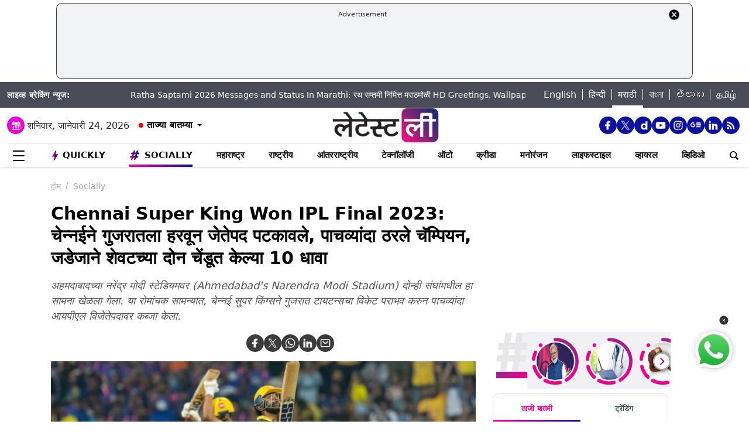

--- FILE ---
content_type: text/html; charset=UTF-8
request_url: https://marathi.latestly.com/socially/sports/cricket/chennai-won-the-title-by-defeating-gujarat-became-the-champion-for-the-fifth-time-jadeja-scored-10-runs-in-the-last-two-balls-466232.html
body_size: 331653
content:
<!DOCTYPE html>
<html lang="mr">
<head>
    <meta charset="utf-8">
    <meta name="csrf-token" content="jnp1vd0VHfY2UUM8WPXG22FvHIO4cAUT8WBXm37z">
    <meta name="viewport" content="width=device-width, initial-scale=1">
    <link rel="stylesheet" href="https://marathi.latestly.com/assets/css/style.min.css">
    <link rel="stylesheet" href="https://marathi.latestly.com/assets/css/custom.min.css?v=1.1">
    <!-- <link rel="stylesheet" href="https://marathi.latestly.com/assets/css/bootstrap.min.css"> -->
    <link href="https://marathi.latestly.com/assets/css/bootstrap.min.css" rel="stylesheet">
    <link rel="stylesheet" type="text/css" href="https://marathi.latestly.com/assets/css/slick.min.css"/>
    <link rel="shortcut icon" href="https://marathi.latestly.com/assets/img/mr-fav/favicon.ico?ver=112" type="image/x-icon" />
    <link rel="apple-touch-icon" sizes="57x57" href="https://marathi.latestly.com/assets/img/mr-fav/apple-icon-57x57.png">
    <link rel="apple-touch-icon" sizes="60x60" href="https://marathi.latestly.com/assets/img/mr-fav/apple-icon-60x60.png">
    <link rel="apple-touch-icon" sizes="72x72" href="https://marathi.latestly.com/assets/img/mr-fav/apple-icon-72x72.png">
    <link rel="apple-touch-icon" sizes="76x76" href="https://marathi.latestly.com/assets/img/mr-fav/apple-icon-76x76.png">
    <link rel="apple-touch-icon" sizes="114x114" href="https://marathi.latestly.com/assets/img/mr-fav/apple-icon-114x114.png">
    <link rel="apple-touch-icon" sizes="120x120" href="https://marathi.latestly.com/assets/img/mr-fav/apple-icon-120x120.png">
    <link rel="apple-touch-icon" sizes="144x144" href="https://marathi.latestly.com/assets/img/mr-fav/apple-icon-144x144.png">
    <link rel="apple-touch-icon" sizes="152x152" href="https://marathi.latestly.com/assets/img/mr-fav/apple-icon-152x152.png">
    <link rel="apple-touch-icon" sizes="180x180" href="https://marathi.latestly.com/assets/img/mr-fav/apple-icon-180x180.png">
    <link rel="icon" type="image/png" sizes="192x192"  href="https://marathi.latestly.com/assets/img/mr-fav/android-icon-192x192.png">
    <link rel="icon" type="image/png" sizes="32x32" href="https://marathi.latestly.com/assets/img/mr-fav/favicon-32x32.png">
    <link rel="icon" type="image/png" sizes="96x96" href="https://marathi.latestly.com/assets/img/mr-fav/favicon-96x96.png">
    <link rel="icon" type="image/png" sizes="16x16" href="https://marathi.latestly.com/assets/img/mr-fav/favicon-16x16.png">
    <link rel="preconnect" href="https://fonts.googleapis.com/css2?family=Poppins:ital,wght@0,100;0,200;0,300;0,400;0,500;0,600;0,700;0,800;0,900;1,100;1,200;1,300;1,400;1,500;1,600;1,700;1,800;1,900&display=swap" rel="stylesheet">

    <meta name="msapplication-TileColor" content="#ffffff">
    <meta name="msapplication-TileImage" content="https://marathi.latestly.com/assets/img/mr-fav/ms-icon-144x144.png">
    <style type="text/css">.social-desktop a { background: #0c109b;!important}.menu_subnav_alink_ref{ text-transform:capitalize !important; }#gtx-trans {display: none !important;}.top-bar .news_strip .language_links{width: 350px !important}.top-bar .news_strip .news_scroller{width:calc(100% - 510px) !important}.add-left{display:block;transition:all .2s ease 0s;right:50.6%;margin:0 513px 0 0;position:fixed}.add-right{display:block;transition:all .2s ease 0s;margin:0 0 0 513px;left:50.6%;position:fixed}#content .container{max-width:1033px}.skining-fixed{top:94px}.sub_story_title{font-size:14px;line-height:21px}.top_story_title{font-size:23px;line-height:29px}.col-md-8{padding-right:5px}.tab_widget .card .story_list li{margin:0 0 10px}.widget_header_blk .tab_widget_menu_links .tab_menu_li .menu_alink{font-size:13px}.news_list_side_thumb li .info-wrap .story_title_alink .sub_story_title{max-height:64px}.trending_news_list li .rhs_story_title_alink .rhs_story_title{font-size:14px;line-height:20px}.horizontal_video_widget .video_container{border-right:1px solid #ccc;min-height:371px}#video_sidebar_listbox{max-height:385px}.category-cards-list ul li figure figcaption h3{font-size:12px;margin-bottom:0}.video_container .news_overlay_item_fig_blk .info_overlay .story_title_alink .sub_story_title{font-size:24px;line-height:32px}.news_overlay_item_fig_blk .info_overlay .story_title_alink .sub_story_title{font-size:14px;line-height:20px}.category-cards-list.quickly-card-list .quickly-card-slider{margin-bottom:-10px}.category-cards-list.quickly-card-list{padding:0}.top_story_fig_blk{margin-bottom:17px}.right_wrap{width:310px;padding-left:8px;float:left}.left_wrap{margin-right:10px}.tab_widget .card .story_list li{margin:0 0 6px}.tab_widget .card{padding:10px 10px 0}.tab_widget .view_all_link_blk .view_all_btn{margin:15px auto 0}.news_overlay_item_fig_blk{margin-bottom:9px}.col-sm-6 .news_overlay_item_fig_blk{margin-bottom:8px}.minheighttext .top_sub_story_list_blk .story_list li{padding:10px 0 10px 0;margin:0}.minheighttext .top_sub_story_list_blk .story_list li:last-of-type{padding:10px 0 0 0}.clear_grid .adv_card{margin-left:10px}.polling-main{width:85%}.article-body .ak_video{height:400px!important}.article-body p{font-size:18px;line-height:32px}.article-header .article_title{font-size:30px;line-height:38px}.article-body h2{font-size:24px;line-height:30px}.article-body h3{font-size:22px;line-height:28px;font-weight:700}.article_widget .col-sm-12{padding-right:5px;padding-left:15px}.covid-banner{margin-left:5px}.sub-hero figure{margin-right:10px}.sub_cat_bordered_alink{margin:2px 5px 5px 0}.sub_category_blk.col-sm-9.text-right a.sub_cat_bordered_alink{font-size:13px}#video_lead_slider{height:auto}@media screen and (max-width:992px) and (min-width:767px){.right_wrap{width:100%}}@media screen and (max-width:1267px) and (min-width:992px){.right_wrap{width:300px}}.article-header .article_auth_time_blk .article_auth_time .cat_name_alink {margin-right: 0px;font-size: 13px;}.story_blk.card .cat_name{font-size: 14px;}.article-header .article_auth_time_blk .article_auth_time span{font-size: 12px !important;}.article-header .article_auth_time_blk .font_resize_btn_blk .btn_div .font_change_btn{margin-left: 5px;}.article-header .article_auth_time_blk .read_in_lang ul li{font-size: 13px;}.article-header .article_auth_time_blk .read_in_lang ul li a{font-size: 12px;}.live-blog.widget_rhs .widget_header{border-bottom:0;padding-bottom:0}.live-blog.widget_rhs .tab_pane .trending_news_list li{border-bottom:0;padding:0;min-height:90px;margin:10px}.live-blog.widget_rhs .tab_pane .trending_news_list{padding:0}.live-blog.widget_rhs .widget_header a .widget_title_txt:before{width:8px;height:8px;background:#c00;box-shadow:0 0 0 rgba(214,2,12,.8);animation:pulse 1.7s infinite;border-radius:50%;content:"";display:inline-block;margin:0 8px 2px 0}.live-blog-time-widget:before{content:"";position:absolute;background:#fff;margin-left:80px;width:202px;height:2px;background-image:linear-gradient(90deg,#ccc,#ccc 70%,transparent 70%,transparent 100%);background-size:12px 5px;border:none;margin-top:10px;margin-right:5px}.live-blog-time-widget span{background:url(https://stfe.latestly.com/images/live-button.png) left center no-repeat #fff;background-size:80px auto;padding:11px 5px 10px 28px;font-size:11px;color:#fff;font-weight:700}.live-blog-time-widget{width:100%;margin-bottom:10px}.wp-live-blog-widget-sidebar:before{content:"";height:90px;position:absolute;margin-top:11px;border-left:2px dashed #ccc}.wp-live-blog-widget-sidebar{margin-top:-15px}.live-blog.widget_rhs ul li .rhs_story_title_alink{margin-left:15px}.top-social span a.social-icon-lg.dailymotion-lg,.floating_social_icons_blk span a.social-icon-lg.dailymotion-lg {background: url(https://stfe.latestly.com/images/dailymotion-icon-02.png) no-repeat; background-size: 30px 30px}.footer-share-wrap span a.social-icon-sm.dailymotion-sm{background: url(https://stfe.latestly.com/images/dailymotion-icon-04.png) no-repeat; background-size: 30px 30px}.top-social span a.social-icon-lg.dailymotion-lg:hover,.footer-share-wrap span a.social-icon-sm.dailymotion-sm:hover,.floating_social_icons_blk span a.social-icon-lg.dailymotion-lg:hover{background: url(https://stfe.latestly.com/images/dailymotion-icon-01.png) no-repeat; background-size: 30px 30px}.Fd_fQ .OE3OK .QN629 ._2dbep{width:63px;height:63px}.QN629{background:url(https://stfe.latestly.com/images/Patch-02.png) no-repeat center center;background-size:76px 76px;width:76px;height:76px;z-index:999}.Fd_fQ1 .QN629{background:0 0;height:auto;width:67px}.Fd_fQ1 .OE3OK .QN629 ._2dbep{width:67px;height:98px;border-radius:unset;background-color:#fff}.OE3OK{padding:0;align-items:center;-webkit-align-self:center;-ms-flex-item-align:center;align-self:center;background:0 0;border:0;cursor:pointer;display:-webkit-box;display:-webkit-flex;display:-ms-flexbox;-webkit-box-orient:vertical;-webkit-box-direction:normal;-webkit-flex-direction:column;-ms-flex-direction:column;text-align:center;margin-top:4px}.Fd_fQ1 .OE3OK .eebAO{width:100%;height:auto;z-index:999;overflow:initial;color:#fff;margin-top:-14px}.Fd_fQ1 .OE3OK .eebAO div{font-size:8.5px;font-weight:600;text-align:center}.Fd_fQ{-webkit-tap-highlight-color:transparent;-webkit-tap-highlight-color:transparent;width:75px;display:inline-block;margin-left:10px;height:98px}.Fd_fQ1{background:#fff;padding:0;margin:0;width:67px;margin-top:-4px;position:absolute}.Fd_fQ1 ._2dbep{padding:0;margin:0;height:98px}.eebAO{color:#262626;color:rgba(var(--i1d,38,38,38),1);display:block;font-size:10px;line-height:14px;max-width:78px;overflow:hidden;text-align:center;text-overflow:ellipsis;top:68px;white-space:nowrap;font-weight:600;margin-top:4px}.ts .half-slider{width:100%;white-space:nowrap;padding:0;background-color:#f1f1f3;position:relative;margin-left:62px;display:flex;overflow-y:hidden;z-index:99;align-items:center}.ts.scroll{display:flex;z-index:99}img._6q-tv:focus{outline:0}.RR-M-.QN629:focus{outline:0}span._2dbep:focus{outline:0}button.OE3OK:focus{outline:0}.Fd_fQ.Fd_fQ1:focus{outline:0}._2dbep{width:63px;height:63px;background-color:#fafafa;background-color:rgba(var(--b3f,250,250,250),1);border-radius:50%;-webkit-box-sizing:border-box;box-sizing:border-box;display:block;-webkit-box-flex:0;-webkit-flex:0 0 auto;-ms-flex:0 0 auto;flex:0 0 auto;overflow:hidden;position:relative;margin-left:6px;margin-top:7px}#sticker .tending-stories{padding-bottom: 10px;}.tending-stories .slick-slider .slick-arrow.slick-next{transition-duration: unset;right: 0;-webkit-transform: translateY(-50%);transform: translateY(-50%);border-radius: 50px;top: 50%;width: 30px;height: 30px;left: unset;background: unset;border: unset;}.tending-stories .slick-slider .slick-arrow.slick-disabled{display: none !important;}.tending-stories .slick-slider .slick-arrow.slick-prev{transition-duration: unset;transition-duration: unset;left: 7px;-webkit-transform: translateY(-50%);transform: translateY(-50%);border-radius: 50px;top: 50%;width: 30px;height: 30px;z-index: 99;right: unset;background: unset;border: unset;}.lhs_adv_970x90_div{height: 90px;}.tending-stories .slick-slider .slick-arrow.slick-next:after{content: "";background: unset;width: 30px;height: 30px;display: inline-block;background-size: 30px 30px;}.tending-stories .slick-slider .slick-arrow.slick-next:hover{background: url(https://stfe.latestly.com/images/left-arrow.png) no-repeat;}.tending-stories .slick-slider .slick-arrow.slick-prev:after{content: "";background: url(https://stfe.latestly.com/images/right-arrow.png) no-repeat;width: 30px;height: 30px;display: inline-block;background-size: 30px 30px;}.category-cards-list ul.qly-card-title li figure figcaption .card-icon.gallery-icon{background: url(https://stfe.latestly.com/images/QLY-Photos.png) center center no-repeat;background-size: 19px auto;}.live_video{margin-bottom: 20px;}.live_video h3{font-size: 15px;color: #eb008b;text-transform: uppercase;margin: 0;font-weight: 500;padding: 15px 0px 15px 5px;}.ws_wight_title .widget_header{padding-bottom: 0;}.ws_wight_title .widget_header a h4{background: url(https://stfe.latestly.com/images/web-stories-icon-trans.png) left center no-repeat;background-size: 21px auto;padding: 15px 30px 15px 25px !important;margin-left:10px !important; }.socially_wight_title .widget_header{padding-bottom: 0;}.socially_wight_title .widget_header a h4{background: url(https://stfe.latestly.com/images/socially-icon.png) left center no-repeat;background-size: 21px auto;padding: 15px 30px 15px 25px !important;margin-left:10px !important;}header .head_bottom_navbar .menu_navbar_blk .menu_nav_item_li.sly-link img, .main_menu_nav_blk .menu_nav_item_li.sly-link img{width: 18px;margin-bottom: 4px;margin-right: 3px;display: inline-block;vertical-align: middle;}.category-cards-list ul.qly-card-title li figure img{height: 71px;}.socially-btn{text-align:center;position:fixed;width:300px;bottom:42px;border-top:1px solid #9d9d94;border-left:1px solid #9d9d94;border-right:1px solid #9d9d94;height:50px;border-top-right-radius:30px;border-top-left-radius:30px;background-color:#fff;vertical-align:middle;padding-top:5px;box-shadow:0 -2px 10px 0 #6b6b6b;left:calc(50% - 120px);z-index:999}.socially-btn .google-news-button{margin-right:3px}.socially-btn a img{width:138px;height:auto}#showMe{animation:cssAnimation 0s 3s forwards;visibility:hidden}@keyframes cssAnimation{to{visibility:visible}}#main_top_ad{height:130px; text-align: center; margin: 5px auto 5px; width: 85%;}#main_top_ad .lhs_adv_970x90_div{height: 100%;width: 100%;border: 1px solid #40403F;width: 1250px;padding: 5px;background-color: #f1f3f4;border-radius: 10px; margin: 0 auto;}#main_top_ad_close{text-align: right;height: 15px;margin-right: 10px;float: right;}.container-fluid.top-bar{position:relative;z-index: 999}header.container-fluid.head{padding: 0;}header .head_top{margin-top:0;}.lhs_adv_970x90_below_title{padding: auto;margin-top: 10px}#main_top_ad .lhs_adv_970x90_div span{font-size:11px;}header .head_top .brand_logo_blk .brand_logo_alink{margin:15px auto 15px;}.top-social{margin-top: 35px;}.hideopacity{opacity: 0;}@media screen and (max-width:1024px) and (min-width:767px){#main_top_ad .lhs_adv_970x90_div{width:100%}header .head_bottom_navbar .menu_navbar_blk .menu_nav_item_li{margin-right:7px;}header .head_bottom_navbar .menu_navbar_blk .menu_nav_item_li .menu_nav_alink{font-size: 13px;}}@media screen and (max-width:992px) and (min-width:767px){.col-sm-4.text-left.right_header_date_blk .date_latest_stories{padding-top: 10px;}header .head_top .top-social span{padding-left: 2px;padding-top: 5px;}.grid4 .col-sm-3, .row.clear_grid .col-sm-3{width: 25%}}.gt .ng-binding{justify-content: space-between;}.gt .traffic-count.ng-binding{color: rgb(170 170 170);}.gt .item-wrapper.ng-scope{-webkit-align-items: center;-ms-align-items: center;align-items: center;border-bottom: 1px solid #e0e0e0; display: -webkit-flex;justify-content: space-between;line-height: 24px;margin: 0 10px;text-decoration: none;font-size: 14px;height: 59px;color: #0f0a0e;}.gt .widget_header{padding: 10px;font-size: 18px;font-weight: 500;line-height: 24px;}.gt .widget_title_alink{color: rgb(124 124 124);}.gt .widget_title_alink img{margin-bottom: 4px;}#main_top_ad .lhs_adv_970x90_div .big_ad{vertical-align: middle;display: table-cell;height: 90px;width: 1250px;}header .head_bottom_navbar .menu_navbar_blk .menu_nav_item_li.gtly-link img, .main_menu_nav_blk .menu_nav_item_li.gtly-link img{width: 18px;margin-bottom: 4px;margin-right: 3px;display: inline-block;vertical-align: middle;}header .head_bottom_navbar .menu_navbar_blk .menu_nav_item_li.crypto-link img, .main_menu_nav_blk .menu_nav_item_li.gtly-link img{width: 18px;height:13px;margin-bottom: 4px;margin-right: 3px;display: inline-block;vertical-align: middle;}.hindi_trending_news .widget_content.trending_news_list li .sub_story_title{font-family:sans-serif;}header .head_bottom_navbar .menu_navbar_blk .menu_nav_item_li{margin-left: 4px;margin-right: 4px;}#crypto-table tr{font-size:14px}table#crypto-table{border-collapse:collapse;width:100%}table#crypto-table,td,th{border:1px solid #cfd6e4;padding:5px}.cryptoc .left_wrap .category_head_blk .cc_img{border-radius:unset;margin-bottom:15px}.cryptoc .left_wrap .category_head_blk .category_blk{margin-bottom:10px}.cryptoc .breadcrumb_social_share_blk{margin-bottom:0!important}.cryptoc ._crprw ._trprc{font-size:18px;font-weight:400;line-height:22px;color:var(--color);vertical-align:middle;display:inline-block;margin:0}.cryptoc ._crdlc{width:100%;background-color:var(--mbg);padding:0 10px;background:rgba(249,249,249,.57);border-radius:0 0 10px 10px;border-top:0}.cryptoc ._crdlc table{width:100%;font-size:15px}.cryptoc ._crdlcm tbody{display:flex;flex-wrap:wrap;justify-content:space-between}.cryptoc ._crdlcm tr{width:49%;display:flex;flex-flow:column;margin:0;padding:10px 0;border-bottom:1px solid #ccc}.cryptoc ._crdlcm tr td:first-child{font-size:13px;color:var(--color2);font-weight:400;margin:0 0 3px 0;padding-right:10px;position:relative;font-weight:700}.cryptoc ._crdlcm tr td{width:100%;min-height:auto;border:none;padding:0}.cryptoc ._infoicon{fill:#a9a9a9;width:18px;height:18px;display:block;text-align:center;cursor:pointer}.cryptoc ._info{position:absolute;top:-2px;display:inline-block;vertical-align:middle;margin-left:5px}.cryptoc ._infotippop{font-size:11px;color:var(--color);position:absolute;display:none;width:200px;height:auto;background:var(--mbg2);left:-60px;top:30px;z-index:1;padding:10px;box-shadow:0 0 8px var(--rg1);border-radius:5px;width:250px;left:-115px;background:#fff;font-weight:500}.cryptoc ._info:hover ._infotippop{display:block}.cryptoc ul.cmc-tab-group,ul.cmc-tab-group li{width:auto;cursor:pointer;margin:0 2px}.cryptoc ul.cmc-tab-group{width:100%;border-bottom:1px solid #ddd}.cryptoc ul.cmc-tab-group,ul.cmc-tab-group li{display:flex;flex-wrap:wrap;list-style:none;padding:0;margin:0;border-left:1px solid #ccc}.cryptoc ul.cmc-tab-group li{width:33.333333333%;font-size:16px;text-align:center}.cryptoc ul.cmc-tab-group li:first-child{border-left:none}.cryptoc ul.cmc-tab-group li a{padding:5px;width:100%;display:inline-block;text-decoration:none;border:1px solid transparent;border-bottom:1px solid transparent;color:#777}.cryptoc .cmc-tab-group{list-style-type:none;margin:0;padding:0;overflow:hidden;border:1px solid #ccc;background-color:#f1f1f1;width:100%}.cryptoc .cmc-data-container:not(.active){display:none}.cryptoc .cmc-tab-group li .cmc-tabsBtn.active{color:#f15380!important;background-color:#fff!important;border-top:6px solid #1d307c!important}.cryptoc .cmc-tab-group li .cmc-tabsBtn{color:#fff!important;background-color:#1d307c!important;border-top:3px solid #d9d9d9!important;font-weight:700}.cryptoc .red{color:#d60620!important}.cryptoc .green{color:#a4de02!important}.cryptoc table#cmc_historical_tbl{border-color:rgb(216 212 195)!important}.cryptoc #cmc-tabbed-area *{box-sizing:border-box}.cryptoc .main_color tr:nth-child(odd),.main_color .pricing-extra,.main_color .pricing-table>li:nth-child(odd){background:#fbf1d5}.cryptoc ._crdlc.card{padding:0}.cryptoc #summary-tab{padding:0 10px}.multi-currency-tab-content li{padding:10px;margin:0;width:100%;border-bottom:1px solid #ddd;position:relative;box-sizing:border-box}.mtab-content{display:inline-block;font-size:14px;width:100%}span.mtab_icon{display:inline-block;height:22px;width:22px;margin-right:5px;vertical-align:middle;border-radius:12px;overflow:hidden}span.mtab_name{font-size:13px;margin:0 0 0 5px;line-height:24px;color:#f16d6d;font-weight:700}.tab-price-area{display:inline-block;float:right;vertical-align:top;text-align:right;min-width:135px}span.mtab_price{display:inline-block;margin:0 10px;font-weight:700;font-size:1em}span.mtab_.down{white-space:nowrap;float:right}.market_live_prices table thead tr th{font-weight:700;text-align:center}.market_live_prices table thead tr th:first-child{text-align:left}.market_live_prices table tbody tr td{text-align:center}.market_live_prices table tbody tr td:first-child{text-align:left}.market_live_prices table tbody tr td{padding:10px}.currency_tabs a.view_all_btn{margin-top:15px}.multi-currency-tab li{display:inline;cursor:pointer;width:33.33333%;box-sizing:border-box;padding:5px;text-align:center;border:0;margin:0!important;white-space:nowrap;float:left;font-size:15px;max-height:34px;border-color:rgba(0,0,0,.55);background-color:rgba(0,0,0,.15)}ul.multi-currency-tab{display:inline-block;list-style:none;width:100%;margin:0;padding:0}ul.multi-currency-tab li.active-tab{background-color:#fff;border-color:rgba(0,0,0,.15)}.top-bar .news_strip .breaking_news_txt.cr{width: 150px;}header .head_bottom_navbar .menu_cross_button_blk {width: 44px;}footer .footer_top_section .footer_right_wrap .static_pages .page_link{font-size: 12px;}</style>
<script>
  window.googletag = window.googletag || {cmd: []};
</script>

<script>
    let ads = [];
    let language = `marathi`;
    let slotSize = [970, 90];
    var width = window.innerWidth || document.documentElement.clientWidth;
    if (width >= 992) {
        // slotSize =[[970, 90], [728, 90]];
    }
    switch (language) {
        case 'bangla' :
            ads = {
                '1666203474683' : {'ad_slotname':'Latestly_Desktop_Bangla_300x250_1', 'ad_slotSize':[300, 250]},
                '1666203497071' : {'ad_slotname':'Latestly_Desktop_Bangla_300x250_2', 'ad_slotSize':[300, 250]},
                '1666203527379' : {'ad_slotname':'Latestly_Desktop_Bangla_300x250_3', 'ad_slotSize':[300, 250]},
                '1666203533307' : {'ad_slotname':'Latestly_Desktop_Bangla_300x250_4', 'ad_slotSize':[300, 250]},
                '1666203614074' : {'ad_slotname':'Latestly_Desktop_Bangla_300x250_5', 'ad_slotSize':[300, 250]},
                '1666203619027' : {'ad_slotname':'Latestly_Desktop_Bangla_300x250_6', 'ad_slotSize':[300, 250]},
                '1630910841985' : {'ad_slotname':'New_300x600', 'ad_slotSize':[300, 600]},
                '1630330283310' : {'ad_slotname':'980X200', 'ad_slotSize':[[970, 90], [728, 90], [300, 250]]},
                '1632908349599' : {'ad_slotname':'HP_728x90', 'ad_slotSize':[[970, 90], [728, 90], [300, 250]]},
                '1666205398572' : {'ad_slotname':'Latestly_Desktop_Bangla_728x90_1', 'ad_slotSize':[728, 90]},
                '1666205403766' : {'ad_slotname':'Latestly_Desktop_Bangla_728x90_2', 'ad_slotSize':[728, 90]},
                '1666205483533' : {'ad_slotname':'Latestly_Desktop_Bangla_728x90_3', 'ad_slotSize':[728, 90]},
                '1666205486099' : {'ad_slotname':'Latestly_Desktop_Bangla_728x90_4', 'ad_slotSize':[728, 90]},
                '1666205544903' : {'ad_slotname':'Latestly_Desktop_Bangla_728x90_5', 'ad_slotSize':[728, 90]},
                '1666205559669' : {'ad_slotname':'Latestly_Desktop_Bangla_728x90_6', 'ad_slotSize':[728, 90]},
                '1676004474238' : {'ad_slotname':'Latestly_Bangla_Top_Mobile_300x250', 'ad_slotSize':[300, 250]},
                '1666204407769' : {'ad_slotname':'Latestly_Mobile_Bangla_320x100_1', 'ad_slotSize':[320, 100]},
                '1666203889807' : {'ad_slotname':'Latestly_Mobile_Bangla_300x250_1', 'ad_slotSize':[300, 250]},
                '1666203877504' : {'ad_slotname':'Latestly_Mobile_Bangla_300x250_2', 'ad_slotSize':[300, 250]},
                '1666203956252' : {'ad_slotname':'Latestly_Mobile_Bangla_300x250_3', 'ad_slotSize':[300, 250]},
                '1666203954181' : {'ad_slotname':'Latestly_Mobile_Bangla_300x250_4', 'ad_slotSize':[300, 250]},
                '1666204002498' : {'ad_slotname':'Latestly_Mobile_Bangla_300x250_5', 'ad_slotSize':[300, 250]},
                '1666204031968' : {'ad_slotname':'Latestly_Mobile_Bangla_300x250_6', 'ad_slotSize':[300, 250]},

                '1560419204258' : {'ad_slotname':'latestly_300x250_atf', 'ad_slotSize':[300, 250]},
                '1700572371277' : {'ad_slotname':'Latestly_English_Top_Deskstop_300x250', 'ad_slotSize':[300, 250]}
            };
            break;
        case 'hindi' :
            ads = {
                '1666196678814' : {'ad_slotname':'Latestly_Hindi_300x250_1', 'ad_slotSize':[300, 250]},
                '1666197091883' : {'ad_slotname':'Latestly_Desktop_Hindi_300x250_2', 'ad_slotSize':[300, 250]},
                '1666197172113' : {'ad_slotname':'Latestly_Desktop_Hindi_300x250_3', 'ad_slotSize':[300, 250]},
                '1666197356457' : {'ad_slotname':'Latestly_Desktop_Hindi_300x250_4', 'ad_slotSize':[300, 250]},
                '1666197415859' : {'ad_slotname':'Latestly_Desktop_Hindi_300x250_5', 'ad_slotSize':[300, 250]},

                '1630910841985' : {'ad_slotname':'New_300x600', 'ad_slotSize':[300, 600]},
                '1630330283310' : {'ad_slotname':'980X200', 'ad_slotSize':[[970, 90], [728, 90], [300, 250]]},
                '1632908349599' : {'ad_slotname':'HP_728x90', 'ad_slotSize':[[970, 90], [728, 90], [300, 250]]},

                '1666199787277' : {'ad_slotname':'Latestly_Desktop_Hindi_728x90_1', 'ad_slotSize':[728, 90]},
                '1666199815051' : {'ad_slotname':'Latestly_Desktop_Hindi_728x90_2', 'ad_slotSize':[728, 90]},
                '1666199870219' : {'ad_slotname':'Latestly_Desktop_Hindi_728x90_3', 'ad_slotSize':[728, 90]},
                '1666199891232' : {'ad_slotname':'Latestly_Desktop_Hindi_728x90_4', 'ad_slotSize':[728, 90]},
                '1666199931919' : {'ad_slotname':'Latestly_Desktop_Hindi_728x90_5', 'ad_slotSize':[728, 90]},
                '1666199929944' : {'ad_slotname':'Latestly_Desktop_Hindi_728x90_6', 'ad_slotSize':[728, 90]},

                '1666198759001' : {'ad_slotname':'Latestly_Mobile_Hindi_320x100_1', 'ad_slotSize':[320, 100]},
                '1666199170365' : {'ad_slotname':'Latestly_Mobile_Hindi_320x50_1', 'ad_slotSize':[320, 50]},
                '1666198018371' : {'ad_slotname':'Latestly_Mobile_Hindi_300x250_1', 'ad_slotSize':[300, 250]},
                '1666198058512' : {'ad_slotname':'Latestly_Mobile_Hindi_300x250_2', 'ad_slotSize':[300, 250]},
                '1666198088089' : {'ad_slotname':'Latestly_Mobile_Hindi_300x250_3', 'ad_slotSize':[300, 250]},
                '1666198140620' : {'ad_slotname':'Latestly_Mobile_Hindi_300x250_4', 'ad_slotSize':[300, 250]},
                '1666198166291' : {'ad_slotname':'Latestly_Mobile_Hindi_300x250_5', 'ad_slotSize':[300, 250]},
                '1666198185820' : {'ad_slotname':'Latestly_Mobile_Hindi_300x250_6', 'ad_slotSize':[300, 250]},

                '1560419204258' : {'ad_slotname':'latestly_300x250_atf', 'ad_slotSize':[300, 250]},
                '1700572371277' : {'ad_slotname':'Latestly_English_Top_Deskstop_300x250', 'ad_slotSize':[300, 250]}
            };
            break;
        case 'marathi':
            ads = {
                '1666200334747' : {'ad_slotname':'Latestly_Desktop_Marathi_300x250_1', 'ad_slotSize':[300, 250]},
                '1666200338852' : {'ad_slotname':'Latestly_Desktop_Marathi_300x250_2', 'ad_slotSize':[300, 250]},
                '1666200415624' : {'ad_slotname':'Latestly_Desktop_Marathi_300x250_3', 'ad_slotSize':[300, 250]},
                '1666200432022' : {'ad_slotname':'Latestly_Desktop_Marathi_300x250_4', 'ad_slotSize':[300, 250]},
                '1666200489435' : {'ad_slotname':'Latestly_Desktop_Marathi_300x250_5', 'ad_slotSize':[300, 250]},
                '1666200513077' : {'ad_slotname':'Latestly_Desktop_Marathi_300x250_6', 'ad_slotSize':[300, 250]},

                '1630910841985' : {'ad_slotname':'New_300x600', 'ad_slotSize':[300, 600]},
                '1630330283310' : {'ad_slotname':'980X200', 'ad_slotSize':[[970, 90], [728, 90], [300, 250]]},
                '1632908349599' : {'ad_slotname':'HP_728x90', 'ad_slotSize':[[970, 90], [728, 90], [300, 250]]},

                '1666202044832' : {'ad_slotname':'Latestly_Desktop_Marathi_728x90_1', 'ad_slotSize':[728, 90]},
                '1666202067280' : {'ad_slotname':'Latestly_Desktop_Marathi_728x90_2', 'ad_slotSize':[728, 90]},
                '1666202100446' : {'ad_slotname':'Latestly_Desktop_Marathi_728x90_3', 'ad_slotSize':[728, 90]},
                '1666202105149' : {'ad_slotname':'Latestly_Desktop_Marathi_728x90_4', 'ad_slotSize':[728, 90]},
                '1666202157893' : {'ad_slotname':'Latestly_Desktop_Marathi_728x90_5', 'ad_slotSize':[728, 90]},
                '1666202176797' : {'ad_slotname':'Latestly_Desktop_Marathi_728x90_6', 'ad_slotSize':[728, 90]},

                '1676004214770' : {'ad_slotname':'Latestly_Marathi_Top_Mobile_300x250', 'ad_slotSize':[300, 250]},

                '1666201420490' : {'ad_slotname':'Latestly_Mobile_Marathi_320x100_1', 'ad_slotSize':[320, 100]},
                '1666201417657' : {'ad_slotname':'Latestly_Mobile_Marathi_320x50_1', 'ad_slotSize':[320, 50]},
                '1666200739044' : {'ad_slotname':'Latestly_Mobile_Marathi_300x250_1', 'ad_slotSize':[300, 250]},
                '1666200757914' : {'ad_slotname':'Latestly_Mobile_Marathi_300x250_2', 'ad_slotSize':[300, 250]},
                '1666200804729' : {'ad_slotname':'Latestly_Mobile_Marathi_300x250_3', 'ad_slotSize':[300, 250]},
                '1666200823493' : {'ad_slotname':'Latestly_Mobile_Marathi_300x250_4', 'ad_slotSize':[300, 250]},
                '1666200872711' : {'ad_slotname':'Latestly_Mobile_Marathi_300x250_5', 'ad_slotSize':[300, 250]},
                '1666200892762' : {'ad_slotname':'Latestly_Mobile_Marathi_300x250_6', 'ad_slotSize':[300, 250]},

                '1560419204258' : {'ad_slotname':'latestly_300x250_atf', 'ad_slotSize':[300, 250]},
                '1700572371277' : {'ad_slotname':'Latestly_English_Top_Deskstop_300x250', 'ad_slotSize':[300, 250]}
            };
            break;
        case 'tamil' :
            ads = {
                '1669803687700' : {'ad_slotname':'Latestly_Desktop_Tamil_300x250_1', 'ad_slotSize':[300, 250]},
                '1669804160732' : {'ad_slotname':'Latestly_Desktop_Tamil_300x250_2', 'ad_slotSize':[300, 250]},
                '1669804419408' : {'ad_slotname':'Latestly_Desktop_Tamil_300x250_3', 'ad_slotSize':[300, 250]},
                '1669804476099' : {'ad_slotname':'Latestly_Desktop_Tamil_300x250_4', 'ad_slotSize':[300, 250]},
                '1669804508646' : {'ad_slotname':'Latestly_Desktop_Tamil_300x250_5', 'ad_slotSize':[300, 250]},
                '1669804586151' : {'ad_slotname':'Latestly_Desktop_Tamil_300x250_6', 'ad_slotSize':[300, 250]},

                '1630910841985' : {'ad_slotname':'New_300x600', 'ad_slotSize':[300, 600]},
                '1630330283310' : {'ad_slotname':'980X200', 'ad_slotSize':[[970, 90], [728, 90], [300, 250]]},
                '1632908349599' : {'ad_slotname':'HP_728x90', 'ad_slotSize':[[970, 90], [728, 90], [300, 250]]},

                '1669807112748' : {'ad_slotname':'Latestly_Desktop_Tamil_728x90_1', 'ad_slotSize':[728, 90]},
                '1669807177547' : {'ad_slotname':'Latestly_Desktop_Tamil_728x90_2', 'ad_slotSize':[728, 90]},
                '1669807220699' : {'ad_slotname':'Latestly_Desktop_Tamil_728x90_3', 'ad_slotSize':[728, 90]},
                '1669807273977' : {'ad_slotname':'Latestly_Desktop_Tamil_728x90_4', 'ad_slotSize':[728, 90]},
                '1669807399377' : {'ad_slotname':'Latestly_Desktop_Tamil_728x90_5', 'ad_slotSize':[728, 90]},
                '1669807455331' : {'ad_slotname':'Latestly_Desktop_Tamil_728x90_6', 'ad_slotSize':[728, 90]},

                '1669806535501' : {'ad_slotname':'Latestly_Mobile_Tamil_320x100_1', 'ad_slotSize':[320, 100]},
                '1669806637397' : {'ad_slotname':'Latestly_Mobile_Tamil_320x50_1', 'ad_slotSize':[320, 50]},
                '1669805347856' : {'ad_slotname':'Latestly_Mobile_Tamil_300x250_1', 'ad_slotSize':[300, 250]},
                '1669805451303' : {'ad_slotname':'Latestly_Mobile_Tamil_300x250_2', 'ad_slotSize':[300, 250]},
                '1669805528579' : {'ad_slotname':'Latestly_Mobile_Tamil_300x250_3', 'ad_slotSize':[300, 250]},
                '1669805590945' : {'ad_slotname':'Latestly_Mobile_Tamil_300x250_4', 'ad_slotSize':[300, 250]},
                '1669805620736' : {'ad_slotname':'Latestly_Mobile_Tamil_300x250_5', 'ad_slotSize':[300, 250]},
                '1669805677495' : {'ad_slotname':'Latestly_Mobile_Tamil_300x250_6', 'ad_slotSize':[300, 250]},

                '1560419204258' : {'ad_slotname':'latestly_300x250_atf', 'ad_slotSize':[300, 250]},
                '1700572371277' : {'ad_slotname':'Latestly_English_Top_Deskstop_300x250', 'ad_slotSize':[300, 250]}
            };
            break;
        case 'telugu' :
            ads = {
                '1666206014802' : {'ad_slotname':'Latestly_Desktop_Telugu_300x250_1', 'ad_slotSize':[300, 250]},
                '1666206036585' : {'ad_slotname':'Latestly_Desktop_Telugu_300x250_2', 'ad_slotSize':[300, 250]},
                '1666206077955' : {'ad_slotname':'Latestly_Desktop_Telugu_300x250_3', 'ad_slotSize':[300, 250]},
                '1666206081837' : {'ad_slotname':'Latestly_Desktop_Telugu_300x250_4', 'ad_slotSize':[300, 250]},
                '1666206132351' : {'ad_slotname':'Latestly_Desktop_Telugu_300x250_5', 'ad_slotSize':[300, 250]},
                '1666206148104' : {'ad_slotname':'Latestly_Desktop_Telugu_300x250_6', 'ad_slotSize':[300, 250]},

                '1630910841985' : {'ad_slotname':'New_300x600', 'ad_slotSize':[300, 600]},
                '1568807958472' : {'ad_slotname':'728x90_Top', 'ad_slotSize':[728, 90]},
                '1590063610495' : {'ad_slotname':'160x600_RHS', 'ad_slotSize':[160, 600]},
                '1630330283310' : {'ad_slotname':'980X200', 'ad_slotSize':[[970, 90], [728, 90], [300, 250]]},
                '1632908349599' : {'ad_slotname':'HP_728x90', 'ad_slotSize':[[970, 90], [728, 90], [300, 250]]},

                '1676004611344' : {'ad_slotname':'Latestly_Telugu_Top_Mobile_300x250', 'ad_slotSize':[300, 250]},

                '1738835874571' : {'ad_slotname':'Latestly_Desktop_Telugu_728x90_1', 'ad_slotSize':[728, 90]},
                '1738826873835' : {'ad_slotname':'Latestly_Desktop_Telugu_728x90_2', 'ad_slotSize':[728, 90]},
                '1738826937580' : {'ad_slotname':'Latestly_Desktop_Telugu_728x90_3', 'ad_slotSize':[728, 90]},
                '1738827026716' : {'ad_slotname':'Latestly_Desktop_Telugu_728x90_4', 'ad_slotSize':[728, 90]},
                '1738827074451' : {'ad_slotname':'Latestly_Desktop_Telugu_728x90_5', 'ad_slotSize':[728, 90]},
                '1738827111311' : {'ad_slotname':'Latestly_Desktop_Telugu_728x90_6', 'ad_slotSize':[728, 90]},

                '1666206760984' : {'ad_slotname':'Latestly_Mobile_Telugu_320x100_1', 'ad_slotSize':[320, 100]},
                '1666204510858' : {'ad_slotname':'Latestly_Mobile_Telugu_320x50_1', 'ad_slotSize':[320, 50]},
                '1666206296746' : {'ad_slotname':'Latestly_Mobile_Telugu_300x250_1', 'ad_slotSize':[300, 250]},
                '1666206316265' : {'ad_slotname':'Latestly_Mobile_Telugu_300x250_2', 'ad_slotSize':[300, 250]},
                '1666206381516' : {'ad_slotname':'Latestly_Mobile_Telugu_300x250_3', 'ad_slotSize':[300, 250]},
                '1666206414190' : {'ad_slotname':'Latestly_Mobile_Telugu_300x250_4', 'ad_slotSize':[300, 250]},
                '1666206444284' : {'ad_slotname':'Latestly_Mobile_Telugu_300x250_5', 'ad_slotSize':[300, 250]},
                '1666206456980' : {'ad_slotname':'Latestly_Mobile_Telugu_300x250_6', 'ad_slotSize':[300, 250]},

                '1560419204258' : {'ad_slotname':'latestly_300x250_atf', 'ad_slotSize':[300, 250]},
                '1700572371277' : {'ad_slotname':'Latestly_English_Top_Deskstop_300x250', 'ad_slotSize':[300, 250]}
            };
            break;
        default:
            ads = {
                '1630910841985' : {'ad_slotname':'New_300x600', 'ad_slotSize':[300, 600]},
                '1630330283310' : {'ad_slotname':'980X200', 'ad_slotSize':[[970, 90], [728, 90], [300, 250]]},
                '1632908349599' : {'ad_slotname':'HP_728x90', 'ad_slotSize':[[970, 90], [728, 90], [300, 250]]},

                '1676003418586' : {'ad_slotname':'300*250_English_Top_Mobile', 'ad_slotSize':[300, 250]},
                '1700572371277' : {'ad_slotname':'Latestly_English_Top_Deskstop_300x250', 'ad_slotSize':[300, 250]},

                '1560419204258' : {'ad_slotname':'latestly_300x250_atf', 'ad_slotSize':[300, 250]},

                '1560419252833' : {'ad_slotname':'latestly_300x250_btf1', 'ad_slotSize':[300, 250]},
                '1560419301349' : {'ad_slotname':'latestly_300x250_btf2', 'ad_slotSize':[300, 250]},
                '1560419346035' : {'ad_slotname':'latestly_300x250_btf3', 'ad_slotSize':[300, 250]},
                '1560419387500' : {'ad_slotname':'latestly_300x250_btf4', 'ad_slotSize':[300, 250]},
                '1560419538758' : {'ad_slotname':'latestly_300x250_btf5', 'ad_slotSize':[300, 250]},

                '1560419575255' : {'ad_slotname':'latestly_728x90_btf1', 'ad_slotSize':[728, 90]},
                '1560419641727' : {'ad_slotname':'latestly_728x90_btf2', 'ad_slotSize':[728, 90]},
                '1560419731528' : {'ad_slotname':'latestly_728x90_btf3', 'ad_slotSize':[728, 90]},
                '1560419775547' : {'ad_slotname':'latestly_728x90_btf4', 'ad_slotSize':[728, 90]},
                '1560419836696' : {'ad_slotname':'latestly_728x90_btf5', 'ad_slotSize':[728, 90]},
                '1560419877244' : {'ad_slotname':'latestly_728x90_btf6', 'ad_slotSize':[728, 90]},
                '1560419916715' : {'ad_slotname':'latestly_728x90_btf7', 'ad_slotSize':[728, 90]}
            };
            break;
    }
    let languages = ['bangla','hindi','marathi','tamil','telugu'];
    function loadAds(slotId,divNo,section){
            divNo = divNo?divNo:0;
            googletag.cmd.push(function() {
                var rNum = ((Math.floor(Math.random() * 20) + 1)).toString();
                var slot = googletag.defineSlot('/21682383758/'+ads[slotId]['ad_slotname'], ads[slotId]['ad_slotSize'], "div-gpt-ad-"+slotId+"-"+divNo).
                addService(googletag.pubads());
                googletag.pubads().enableSingleRequest();
                // googletag.pubads().collapseEmptyDivs();
                // If slots will be filled most of the time, use collapseEmptyDivs(). In this configuration, ad slots are expanded by default and collapse only if they cannot be filled.
                // If slots will not be filled most of the time, use collapseEmptyDivs(true). In this configuration, ad slots are collapsed by default and only expand if they can be filled.
                // googletag.pubads().setTargeting('rnum', rNum);
                googletag.pubads().setTargeting('language', [(languages.includes(language) ? language : 'english')]).setTargeting('Section', [section]);
                // Refresh ads
                googletag.enableServices();
                if(divNo>0){
                    googletag.pubads().refresh([slot]);
                }
            });
        }
</script>
<script type="text/javascript">

    const googletag = window.googletag || (window.googletag = { cmd: [] });

    const createScope = (action) => action && action();

    const GPTAdsManager = createScope(() => {
        let initialized = false;
        const initializeAds = (initialLoading = false, singleRequest = true) => {
            if (initialized) {
                    return;
            }
            initialized = true;
            googletag.cmd.push(() => {
                const pubads = googletag.pubads();
                if (!initialLoading) {
                        pubads.disableInitialLoad();
                }
                if (singleRequest) {
                        pubads.enableSingleRequest();
                }
                googletag.enableServices();
                });
        };
        const createSlot = (adPath, adWidth, adHeight, elementId) => {
            initializeAds(); // only if not initialized yet
            let slot = null;
            googletag.cmd.push(() => {
                const size = adWidth & adHeight ? [adWidth, adHeight] : ['fluid'];
                const tmp = googletag.defineSlot(adPath, size, elementId);
                if (tmp) {
                    slot = tmp;
                    tmp.addService(googletag.pubads());
                }
            });
            const display = () => {
                if (slot) {
                    googletag.cmd.push(() => {
                        const pubads = googletag.pubads();
                        pubads.refresh([slot]);
                    });
                }
            };
            const refresh = () => {
                if (slot) {
                    googletag.cmd.push(() => {
                        const pubads = googletag.pubads();
                        pubads.refresh([slot]);
                    });
                }
            };
                const destroy = () => {
                if (slot) {
                    const tmp = slot;
                    googletag.cmd.push(() => {
                        const pubads = googletag.pubads();
                        googletag.destroySlots([tmp]);
                    });
                    slot = null;
                }
            };
            return { display, refresh, destroy };
        }
        return { initializeAds, createSlot };
    });

    </script>

<script type="text/javascript">
    function lyGPTScript() {
            var wtads = document.createElement('script');
            wtads.async = true;
            wtads.type = 'text/javascript';
            wtads.src = "https://securepubads.g.doubleclick.net/tag/js/gpt.js";
            var node = document.getElementsByTagName('script')[0];
            node.parentNode.insertBefore(wtads, node);
        }
    window.addEventListener('load', (event) => {
            setTimeout(function () {
                lyGPTScript();
        }, 3000);
    });
</script>
<link rel="preconnect" crossorigin href="https://www.googletagservices.com/" />
<link rel="preconnect" crossorigin href="https://www.google-analytics.com/" />
<link rel="preconnect" crossorigin href="https://securepubads.g.doubleclick.net/" />

    <script async src="https://pagead2.googlesyndication.com/pagead/js/adsbygoogle.js?client=ca-pub-7279106442205788"  crossorigin="anonymous"></script>
<script src="//www.googletagservices.com/tag/js/gpt.js"></script>
 <script src="https://marathi.latestly.com/assets/js/jquery-3.7.1.min.js"></script>
 <script async type="text/javascript" src="//c.jsrdn.com/s/cs.js?p=23080"> </script>
<!-- Google Tag Manager -->
<script>(function(w,d,s,l,i){w[l]=w[l]||[];w[l].push({'gtm.start':
new Date().getTime(),event:'gtm.js'});var f=d.getElementsByTagName(s)[0],
j=d.createElement(s),dl=l!='dataLayer'?'&l='+l:'';j.async=true;j.src=
'https://www.googletagmanager.com/gtm.js?id='+i+dl;f.parentNode.insertBefore(j,f);
})(window,document,'script','dataLayer','GTM-NB89MDF');</script>
<!-- End Google Tag Manager -->
<script async src="https://pagead2.googlesyndication.com/pagead/js/adsbygoogle.js?client=ca-pub-4159936686543584"  crossorigin="anonymous"></script>

<title>Chennai Super King Won IPL Final 2023: चेन्नईने गुजरातला हरवून जेतेपद पटकावले, पाचव्यांदा ठरले चॅम्पियन, जडेजाने शेवटच्या दोन चेंडूत केल्या 10 धावा | 🏆 LatestLY मराठी</title>

<link rel="canonical" href="https://marathi.latestly.com/socially/sports/cricket/chennai-won-the-title-by-defeating-gujarat-became-the-champion-for-the-fifth-time-jadeja-scored-10-runs-in-the-last-two-balls-466232.html">

<meta http-equiv="Content-Type" content="text/html; charset=utf-8" />
<meta name="robots" content="max-image-preview:large" />


<meta name="description" content="अहमदाबादच्या नरेंद्र मोदी स्टेडियमवर (Ahmedabad&amp;amp;#039;s Narendra Modi Stadium) दोन्ही संघांमधील हा सामना खेळला गेला. या रोमांचक सामन्यात, चेन्नई सुपर किंग्सने गुजरात टायटन्सचा विकेट पराभव करुन पाचव्यांदा आयपीएल विजेतेपदावर कब्जा केला. 🏆 Chennai Super King Won IPL Final 2023: चेन्नईने गुजरातला हरवून जेतेपद पटकावले, पाचव्यांदा ठरले चॅम्पियन, जडेजाने शेवटच्या दोन चेंडूत केल्या 10 धावा." />

	<meta name="news_keywords" content="Ahmedabad's Narendra Modi Stadium,Ajinkya Rahane,Alzhari Joseph,Ambati Rayudu,Chennai,Chennai Super Kings,Chennai Super Kings and Gujarat Titans,Chennai Super Kings vs Gujarat Titans,Chennai Super Kings vs Gujarat Titans Final,CSK,CSK and GT,CSK vs GT,David Miller,Deepak Chahar,Devon Conway,Hardik Pandya,Indian Premier Leage,IPL 2023,Mahesh Thikshana,Moeen Ali,Mohammed Shami,Mohit Sharma,MS Dhoni,Noor Ahmed,Qualifier 1,Rahul Tewatia,Rashid Khan,Ravindra Jadeja,Ruturaj Gaikwad,Sai Sudarshan,Shivam Dube,Shubman Gill,Tushar Deshpande,Wriddhiman Saha,अजिंक्य रहाणे,अंबाती रायुडू,अल्झारी जोसेफ,आयपीएल 2023,इंडियन प्रीमियर लीग,ऋतुराज गायकवाड,ऋद्धिमान साहा,एमएस धोनी,चेन्नई,चेन्नई सुपर किंग्स,चेन्नई सुपर किंग्स आणि गुजरात टायटन्स,चेन्नई सुपर किंग्स विरुद्ध मुंबई इडियन्स,चेपॉक स्टेडियम,डेव्हिड मिलर,डेव्हॉन कॉनवे,तुषार देशपांडे,दीपक चहर,नूर अहमद,फायनल,महेश थिक्शाना,मोईन अली,मोहम्मद शमी,मोहित शर्मा,रवींद्र जडेजा,राशिद खान,राहुल तेवतिया,शिवम दुबे,शुभमन गिल,साई सुदर्शन,सीएसके,सीएसके आणि जीटी,सीएसके विरुद्ध जीटी,हार्दिक पांड्या" />
	<meta name="Keywords" content="Ahmedabad's Narendra Modi Stadium,Ajinkya Rahane,Alzhari Joseph,Ambati Rayudu,Chennai,Chennai Super Kings,Chennai Super Kings and Gujarat Titans,Chennai Super Kings vs Gujarat Titans,Chennai Super Kings vs Gujarat Titans Final,CSK,CSK and GT,CSK vs GT,David Miller,Deepak Chahar,Devon Conway,Hardik Pandya,Indian Premier Leage,IPL 2023,Mahesh Thikshana,Moeen Ali,Mohammed Shami,Mohit Sharma,MS Dhoni,Noor Ahmed,Qualifier 1,Rahul Tewatia,Rashid Khan,Ravindra Jadeja,Ruturaj Gaikwad,Sai Sudarshan,Shivam Dube,Shubman Gill,Tushar Deshpande,Wriddhiman Saha,अजिंक्य रहाणे,अंबाती रायुडू,अल्झारी जोसेफ,आयपीएल 2023,इंडियन प्रीमियर लीग,ऋतुराज गायकवाड,ऋद्धिमान साहा,एमएस धोनी,चेन्नई,चेन्नई सुपर किंग्स,चेन्नई सुपर किंग्स आणि गुजरात टायटन्स,चेन्नई सुपर किंग्स विरुद्ध मुंबई इडियन्स,चेपॉक स्टेडियम,डेव्हिड मिलर,डेव्हॉन कॉनवे,तुषार देशपांडे,दीपक चहर,नूर अहमद,फायनल,महेश थिक्शाना,मोईन अली,मोहम्मद शमी,मोहित शर्मा,रवींद्र जडेजा,राशिद खान,राहुल तेवतिया,शिवम दुबे,शुभमन गिल,साई सुदर्शन,सीएसके,सीएसके आणि जीटी,सीएसके विरुद्ध जीटी,हार्दिक पांड्या" />

  <meta property="og:locale" content="mr_IN" />
  <meta property="og:site_name" content="LatestLY मराठी" />

  <meta name="author" content="Nitin Kurhe" />
  <link href="https://plus.google.com/+LatestLY" rel="publisher" >
  <meta property="og:type" content="article" />

<meta property="og:url" content="https://marathi.latestly.com/socially/sports/cricket/chennai-won-the-title-by-defeating-gujarat-became-the-champion-for-the-fifth-time-jadeja-scored-10-runs-in-the-last-two-balls-466232.html" />
<meta property="og:title" content="Chennai Super King Won IPL Final 2023: चेन्नईने गुजरातला हरवून जेतेपद पटकावले, पाचव्यांदा ठरले चॅम्पियन, जडेजाने शेवटच्या दोन चेंडूत केल्या 10 धावा | 🏆 LatestLY मराठी" />

  <meta property="og:description" content="अहमदाबादच्या नरेंद्र मोदी स्टेडियमवर (Ahmedabad&amp;amp;#039;s Narendra Modi Stadium) दोन्ही संघांमधील हा सामना खेळला गेला. या रोमांचक सामन्यात, चेन्नई सुपर किंग्सने गुजरात टायटन्सचा विकेट पराभव करुन पाचव्यांदा आयपीएल विजेतेपदावर कब्जा केला. 🏆 Chennai Super King Won IPL Final 2023: चेन्नईने गुजरातला हरवून जेतेपद पटकावले, पाचव्यांदा ठरले चॅम्पियन, जडेजाने शेवटच्या दोन चेंडूत केल्या 10 धावा." />

<meta itemprop="name" content="LatestLY" />
<meta itemprop="description" content="" />
<meta itemprop="image" content="https://mrst1.latestly.com/wp-content/uploads/2023/04/Untitled-design-2023-04-08T234714.641.jpg" />
<meta itemprop="publisher" content="LatestLY" />
<meta itemprop="url" content="https://marathi.latestly.com/socially/sports/cricket/chennai-won-the-title-by-defeating-gujarat-became-the-champion-for-the-fifth-time-jadeja-scored-10-runs-in-the-last-two-balls-466232.html"/>

  <meta itemprop="headline" content="Chennai Super King Won IPL Final 2023: चेन्नईने गुजरातला हरवून जेतेपद पटकावले, पाचव्यांदा ठरले चॅम्पियन, जडेजाने शेवटच्या दोन चेंडूत केल्या 10 धावा | 🏆 LatestLY मराठी"/>

  <meta property="og:image" content="https://mrst1.latestly.com/wp-content/uploads/2023/04/Untitled-design-2023-04-08T234714.641.jpg?width=1200" />
      <meta property="og:image:width" content="784">
    <meta property="og:image:height" content="441">
  
 <!-- Twitter Card data -->
 <meta name="twitter:card" content="summary_large_image" />
<meta name="twitter:site" content="@LatestLYMarathi" />
<meta name="twitter:creator" content="@LatestLYMarathi" />
<meta name="twitter:url" content="https://marathi.latestly.com/socially/sports/cricket/chennai-won-the-title-by-defeating-gujarat-became-the-champion-for-the-fifth-time-jadeja-scored-10-runs-in-the-last-two-balls-466232.html" />
<meta name="twitter:title" content="Chennai Super King Won IPL Final 2023: चेन्नईने गुजरातला हरवून जेतेपद पटकावले, पाचव्यांदा ठरले चॅम्पियन, जडेजाने शेवटच्या दोन चेंडूत केल्या 10 धावा | 🏆 LatestLY मराठी" />
<meta name="twitter:description" content="अहमदाबादच्या नरेंद्र मोदी स्टेडियमवर (Ahmedabad&amp;amp;amp;#039;s Narendra Modi Stadium) दोन्ही संघांमधील हा सामना खेळला गेला. या रोमांचक सामन्यात, चेन्नई सुपर किंग्सने गुजरात टायटन्सचा विकेट पराभव करुन पाचव्यांदा आयपीएल विजेतेपदावर कब्जा केला. 🏆 Chennai Super King Won IPL Final 2023: चेन्नईने गुजरातला हरवून जेतेपद पटकावले, पाचव्यांदा ठरले चॅम्पियन, जडेजाने शेवटच्या दोन चेंडूत केल्या 10 धावा." />
 <meta name="twitter:image" content="https://mrst1.latestly.com/wp-content/uploads/2023/04/Untitled-design-2023-04-08T234714.641.jpg?width=1200" />
 <meta name="twitter:image:alt" content="Chennai Super King Won IPL Final 2023: चेन्नईने गुजरातला हरवून जेतेपद पटकावले, पाचव्यांदा ठरले चॅम्पियन, जडेजाने शेवटच्या दोन चेंडूत केल्या 10 धावा | 🏆 LatestLY मराठी"/>
 <!-- Twitter Card data End-->


<script type="application/ld+json">
{"@context":"https://schema.org","@type":"NewsMediaOrganization","name":"LatestLY Marathi","url":"https://marathi.latestly.com/","sameAs":["https://www.facebook.com/latestly","https://twitter.com/Latestly","https://www.instagram.com/latestly","https://youtube.com/@LatestLYIndia?sub_confirmation=1"],"logo":{"@type":"ImageObject","url":"https://mrfe.latestly.com/images/logo-marathi.png","width":600,"height":60},"address":{"@type":"PostalAddress","streetAddress":"Raheja District I, B3 & B4, RICC, Plot Gen-2/1/B, D Block, T.T.C. Industrial Area, Juinagar","addressLocality":"Navi Mumbai, Maharashtra","addressRegion":"India","postalCode":"400706"},"contactPoint":{"@type":"ContactPoint","telephone":"+91-022-625-60000","areaServed":"IN","availableLanguage":"marathi"}}
</script>


    <!--start MGID code -->
    
    <script src="https://jsc.mgid.com/site/421652.js" async></script>
    <!--end MGID code -->


  <!-- Article Page -->
  <meta property="og:type" content="article" />
  <link rel="amphtml" href="https://marathi.latestly.com/socially/sports/cricket/chennai-won-the-title-by-defeating-gujarat-became-the-champion-for-the-fifth-time-jadeja-scored-10-runs-in-the-last-two-balls-466232.html/amp">
  <script type="application/ld+json">{"@context":"http:\/\/schema.org","@type":"NewsArticle","mainEntityOfPage":{"@type":"WebPage","@id":"https:\/\/marathi.latestly.com\/socially\/sports\/cricket\/chennai-won-the-title-by-defeating-gujarat-became-the-champion-for-the-fifth-time-jadeja-scored-10-runs-in-the-last-two-balls-466232.html","name":"Chennai Super King Won IPL Final 2023: चेन्नईने गुजरातला हरवून"},"url":"https:\/\/marathi.latestly.com\/socially\/sports\/cricket\/chennai-won-the-title-by-defeating-gujarat-became-the-champion-for-the-fifth-time-jadeja-scored-10-runs-in-the-last-two-balls-466232.html ","articleBody":"इंडियन प्रीमियर लीगच्या 16व्या मोसमाचा अंतिम सामना (IPL Final 2023) आज चेन्नई सुपर किंग्ज आणि गुजरात टायटन्स (Chennai Super King vs Gujarat Titans) यांच्यात खेळला गेला. अहमदाबादच्या नरेंद्र मोदी स्टेडियमवर (Ahmedabad&amp;amp;#039;s Narendra Modi Stadium) दोन्ही संघांमधील हा सामना खेळला गेला. या रोमांचक सामन्यात, चेन्नई सुपर किंग्सने गुजरात टायटन्सचा विकेट पराभव करुन पाचव्यांदा आयपीएल विजेतेपदावर कब्जा केला. तत्पूर्वी, चेन्नई सुपर किंग्जचा कर्णधार एमएस धोनीने नाणेफेक जिंकून प्रथम गोलंदाजी करण्याचा निर्णय घेतला. नाणेफेक हरल्यानंतर प्रथम फलंदाजी करताना गुजरात टायटन्स संघाने निर्धारित 20 षटकात 4 गडी गमावून 214 धावा केल्या. गुजरात टायटन्सकडून साई सुदर्शनने सर्वाधिक 96 धावा केल्या. चेन्नई सुपर किंग्जकडून मथिशा पाथिरानाने सर्वाधिक दोन विकेट घेतल्या. डकवर्थ लुईस नियमानुसार, चेन्नई सुपर किंग्ज संघाला सामना जिंकण्यासाठी 15 षटकात 170 धावा करायच्या होत्या. लक्ष्याचा पाठलाग करताना चेन्नई सुपर किंग्ज संघाने षटकात विकेट गमावून लक्ष्य गाठले आणि त्यांना केवळ धावा करता आल्या. चेन्नई सुपर किंग्जकडून डेव्हॉन कॉनवे 47, शिवम दुबे 32 अजिंक्य रहाणे 27 यांनी सर्वाधिक धावा केल्या. गुजरात टायटन्सकडून नूर अहमदने सर्वाधिक दोन बळी घेतले. 𝗣𝗥𝗘𝗦𝗘𝗡𝗧𝗜𝗡𝗚 𝗧𝗛𝗘 𝗖𝗛𝗔𝗠𝗣𝗜𝗢𝗡𝗦 𝗢𝗙 #𝗧𝗔𝗧𝗔𝗜𝗣𝗟 𝟮𝟬𝟮𝟯 CONGRATULATIONS CHENNAI SUPER KINGS 👏👏#CSKvGT | #Final | @ChennaiIPL pic.twitter.com/PaMt4FUVlw &amp;mdash; IndianPremierLeague (@IPL) May 29, 2023?>","articleSection":"","keywords":"Ahmedabad&#039;s Narendra Modi Stadium,Ajinkya Rahane,Alzhari Joseph,Ambati Rayudu,Chennai,Chennai Super Kings,Chennai Super Kings and Gujarat Titans,Chennai Super Kings vs Gujarat Titans,Chennai Super Kings vs Gujarat Titans Final,CSK,CSK and GT,CSK vs GT,David Miller,Deepak Chahar,Devon Conway,Hardik Pandya,Indian Premier Leage,IPL 2023,Mahesh Thikshana,Moeen Ali,Mohammed Shami,Mohit Sharma,MS Dhoni,Noor Ahmed,Qualifier 1,Rahul Tewatia,Rashid Khan,Ravindra Jadeja,Ruturaj Gaikwad,Sai Sudarshan,Shivam Dube,Shubman Gill,Tushar Deshpande,Wriddhiman Saha,अजिंक्य रहाणे,अंबाती रायुडू,अल्झारी जोसेफ,आयपीएल 2023,इंडियन प्रीमियर लीग,ऋतुराज गायकवाड,ऋद्धिमान साहा,एमएस धोनी,चेन्नई,चेन्नई सुपर किंग्स,चेन्नई सुपर किंग्स आणि गुजरात टायटन्स,चेन्नई सुपर किंग्स विरुद्ध मुंबई इडियन्स,चेपॉक स्टेडियम,डेव्हिड मिलर,डेव्हॉन कॉनवे,तुषार देशपांडे,दीपक चहर,नूर अहमद,फायनल,महेश थिक्शाना,मोईन अली,मोहम्मद शमी,मोहित शर्मा,रवींद्र जडेजा,राशिद खान,राहुल तेवतिया,शिवम दुबे,शुभमन गिल,साई सुदर्शन,सीएसके,सीएसके आणि जीटी,सीएसके विरुद्ध जीटी,हार्दिक पांड्या","headline":"Chennai Super King Won IPL Final 2023: चेन्नईने गुजरातला हरवून","description":"अहमदाबादच्या नरेंद्र मोदी स्टेडियमवर (Ahmedabad&amp;amp;#039;s Narendra Modi Stadium) दोन्ही संघांमधील हा सामना खेळला गेला. या रोमांचक सामन्यात, चेन्नई सुपर किंग्सने गुजरात टायटन्सचा विकेट पराभव करुन पाचव्यांदा आयपीएल विजेतेपदावर कब्जा केला.","datePublished":"2023-05-30T01:37:05+05:30","dateModified":"2023-05-30T01:37:05+05:30","publisher":{"@type":"Organization","name":"LatestLY","logo":{"@type":"ImageObject","url":"https:\/\/stfe.latestly.com\/images\/logo.png","width":"600","height":"60"}},"author":{"@type":"Person","name":"Nitin Kurhe","sameAs":"https:\/\/marathi.latestly.com\/author\/nitin-khure\/"},"image":{"@type":"ImageObject","url":"https:\/\/mrst1.latestly.com\/wp-content\/uploads\/2023\/04\/Untitled-design-2023-04-08T234714.641.jpg","width":"1200","height":"665"}}</script>
  <script type="application/ld+json"> {"@context": "http://schema.org","@type": "ImageObject","contentUrl":"","description": "अहमदाबादच्या नरेंद्र मोदी स्टेडियमवर (Ahmedabad&amp;#039;s Narendra Modi Stadium) दोन्ही संघांमधील हा सामना खेळला गेला. या रोमांचक सामन्यात, चेन्नई सुपर किंग्सने गुजरात टायटन्सचा विकेट पराभव करुन पाचव्यांदा आयपीएल विजेतेपदावर कब्जा केला.","name": "Chennai Super King Won IPL Final 2023: चेन्नईने गुजरातला हरवून","author": {"type":"Person","name":"Nitin Kurhe"},"datePublished": "2023-05-30T01:37:05+05:30"}</script>
  <script type="application/ld+json">{ "@context": "https://schema.org","@type": "WebPage","name": "Chennai Super King Won IPL Final 2023: चेन्नईने गुजरातला हरवून","description": "अहमदाबादच्या नरेंद्र मोदी स्टेडियमवर (Ahmedabad&amp;amp;#039;s Narendra Modi Stadium) दोन्ही संघांमधील हा सामना खेळला गेला. या रोमांचक सामन्यात, चेन्नई सुपर किंग्सने गुजरात टायटन्सचा विकेट पराभव करुन पाचव्यांदा आयपीएल विजेतेपदावर कब्जा केला.","keywords":"Ahmedabad's Narendra Modi Stadium,Ajinkya Rahane,Alzhari Joseph,Ambati Rayudu,Chennai,Chennai Super Kings,Chennai Super Kings and Gujarat Titans,Chennai Super Kings vs Gujarat Titans,Chennai Super Kings vs Gujarat Titans Final,CSK,CSK and GT,CSK vs GT,David Miller,Deepak Chahar,Devon Conway,Hardik Pandya,Indian Premier Leage,IPL 2023,Mahesh Thikshana,Moeen Ali,Mohammed Shami,Mohit Sharma,MS Dhoni,Noor Ahmed,Qualifier 1,Rahul Tewatia,Rashid Khan,Ravindra Jadeja,Ruturaj Gaikwad,Sai Sudarshan,Shivam Dube,Shubman Gill,Tushar Deshpande,Wriddhiman Saha,अजिंक्य रहाणे,अंबाती रायुडू,अल्झारी जोसेफ,आयपीएल 2023,इंडियन प्रीमियर लीग,ऋतुराज गायकवाड,ऋद्धिमान साहा,एमएस धोनी,चेन्नई,चेन्नई सुपर किंग्स,चेन्नई सुपर किंग्स आणि गुजरात टायटन्स,चेन्नई सुपर किंग्स विरुद्ध मुंबई इडियन्स,चेपॉक स्टेडियम,डेव्हिड मिलर,डेव्हॉन कॉनवे,तुषार देशपांडे,दीपक चहर,नूर अहमद,फायनल,महेश थिक्शाना,मोईन अली,मोहम्मद शमी,मोहित शर्मा,रवींद्र जडेजा,राशिद खान,राहुल तेवतिया,शिवम दुबे,शुभमन गिल,साई सुदर्शन,सीएसके,सीएसके आणि जीटी,सीएसके विरुद्ध जीटी,हार्दिक पांड्या","url" : "https://marathi.latestly.com/socially/sports/cricket/chennai-won-the-title-by-defeating-gujarat-became-the-champion-for-the-fifth-time-jadeja-scored-10-runs-in-the-last-two-balls-466232.html"}</script>
  <script type="application/ld+json">
  {
    "@context":"https://schema.org",
    "@type":"BreadcrumbList",
    "itemListElement":[
        {
          "@type":"ListItem",
          "position":1,
          "item":{
              "@type":"Thing",
              "@id":"https://marathi.latestly.com",
              "name":"News"
          }
        },
        {
          "@type":"ListItem",
          "position":2,
          "item":{
              "@type":"Thing",
              "@id":"https://marathi.latestly.com/socially",
              "name":"socially"
          }
        }
    ]
  }
  </script>
<script> window._izq = window._izq || []; window._izq.push(["init"]); </script>
<script src="https://cdn.izooto.com/scripts/22e32ee4fc33a8885ec6ce94cbea351e24bc4eb0.js"></script>
<!-- afp header code starts here -->
<script type="text/javascript"> var adgh_p1="8262"; var adgh_p2=""; var adgh_p3="0";var adgHdSc=document.createElement("script"); document.head.appendChild(adgHdSc); adgHdSc.async=true; var adgHscParam="p1="+adgh_p1+"&p2="+adgh_p2+"&p3="+adgh_p3; adgHdSc.id="adg_pixel_header_script";adgHdSc.src="//adgebra.co.in/afph/afph.js?"+adgHscParam; </script>
<!-- afp header code ends here --></head>
<body class="lang-mr">
    <!-- Google Tag Manager (noscript) -->
    <noscript><iframe src="https://www.googletagmanager.com/ns.html?id=GTM-NB89MDF"
    height="0" width="0" style="display:none;visibility:hidden"></iframe></noscript>
    <!-- End Google Tag Manager (noscript) -->
        <div id="main_top_ad" class="mobile-hide">
            <section class="lhs_adv_970x90_div">
                <div id="main_top_ad_close">
                    <button id="amplifyCloseButton1" style='border:none;background:transparent;'><img src="https://mrfe.latestly.com/images/closeme-v2.png" width="20px" height="20px" alt="Close"></button>
                </div>
                <span>Advertisement</span>
                <!-- /21682383758/980X200 -->
                <script>
            loadAds(1630330283310,'','socially');
        </script>
        <div id='div-gpt-ad-1630330283310-0'>
            <script>
                googletag.cmd.push(function() { googletag.display('div-gpt-ad-1630330283310-0'); });
            </script>
        </div>
                </section>
    </div>
    

    <header class="w-100 desk-menu">

    <div class="top-header sticky">
        <div class="container-xxl d-flex justify-content-between">
                                    <div class="breaking_news_txt d-flex align-items-center">लाइव्ह ब्रेकिंग न्यूज:</div>
            <div class="news_scroller d-flex align-items-center">
                <marquee id="news_scroller_marquee">
                    <div onmouseover="document.getElementById('news_scroller_marquee').stop();"
                        onmouseout="document.getElementById('news_scroller_marquee').start();">
                        
                                                    
                                                                                                                            <a href="https://marathi.latestly.com/india/news/ratha-saptami-2026-messages-and-status-in-marathi-593235.html"
                                        title="Ratha Saptami 2026 Messages and Status In Marathi:  रथ सप्तमी निमित्त मराठमोळी HD Greetings, Wallpapers, Wishes शेअर करुन साजरा सूर्याच्या उपासनेचा खास दिवस">Ratha Saptami 2026 Messages and Status In Marathi:  रथ सप्तमी निमित्त मराठमोळी HD Greetings, Wallpapers, Wishes शेअर करुन साजरा सूर्याच्या उपासनेचा खास दिवस</a> &nbsp;|&nbsp;
                                                                    <a href="https://marathi.latestly.com/social-viral/mumbai-real-estate-outrage-viral-video-593234.html"
                                        title="Mumbai Real Estate Outrage Viral Video: 1.25 कोटींचा &#039;कॉम्पॅक्ट&#039; फ्लॅट, Kitchen समोरच बाथरूम; व्हायरल व्हिडिओमुळे सोशल मीडियावर संताप">Mumbai Real Estate Outrage Viral Video: 1.25 कोटींचा 'कॉम्पॅक्ट' फ्लॅट, Kitchen समोरच बाथरूम; व्हायरल व्हिडिओमुळे सोशल मीडियावर संताप</a> &nbsp;|&nbsp;
                                                                    <a href="https://marathi.latestly.com/maharashtra/sahar-yunus-shaikh-age-husband-name-and-father-593233.html"
                                        title="कोण आहेत Sahar Yunus Shaikh? &#039;मुंब्रा हिरवे करू&#039; या विधानामुळे चर्चेत आलेल्या AIMIM च्या तरुण नगरसेविका">कोण आहेत Sahar Yunus Shaikh? 'मुंब्रा हिरवे करू' या विधानामुळे चर्चेत आलेल्या AIMIM च्या तरुण नगरसेविका</a> &nbsp;|&nbsp;
                                                                                                        </div>
                </marquee>
            </div>
            
            <div class="language_links d-flex align-items-center">
                <ul class="list-unstyled">
                                        <li class="">
                        <a href="//latestly.com" title="English - LatestLY" target="_blank">English</a>
                    </li>
                                        <li class="">
                        <a href="//hindi.latestly.com" title="हिन्दी - LatestLY" target="_blank">हिन्दी</a>
                    </li>
                                        <li class="active ">
                        <a href="//marathi.latestly.com" title="मराठी - LatestLY" target="_blank">मराठी</a>
                    </li>
                                        <li class="">
                        <a href="//bangla.latestly.com" title="বাংলা - LatestLY" target="_blank">বাংলা</a>
                    </li>
                                        <li class="">
                        <a href="//telugu.latestly.com" title="తెలుగు - LatestLY" target="_blank">తెలుగు</a>
                    </li>
                                        <li class="">
                        <a href="//tamil.latestly.com" title="தமிழ் - LatestLY" target="_blank">தமிழ்</a>
                    </li>
                                    </ul>
            </div>
        </div>
    </div>
    <div class="main-header">
        <div class="container-xxl">
            <div class="row">
                <div class="col-sm-4 col-md-5 todays-wrapper" >
                    <div class="d-flex align-items-center gap-3" >
                                            <div class="todays-date">
                            <span>
                                <svg id="myImg" class="mainimage" width="15" style="fill:#fff" role="img"
                                    xmlns="http://www.w3.org/2000/svg" viewBox="0 0 1000 1000">

                                    <path d="M488,521.2"></path>
                                    <path
                                        d="M172.7,125.3c0,18-0.1,35.4,0,52.7c0.2,43.4,31.8,79.4,73,83.1c44.8,4,82.8-24.7,90.4-69c1.6-9.3,0.8-19,0.9-28.5c0.1-12.6,0-25.1,0-38.5c108.6,0,216.7,0,326.1,0c0,17.8-0.1,35.7,0,53.6c0.2,34.9,19.9,64.2,52,77.2c51.9,21.1,111.2-17.7,112.2-73.7c0.3-19,0.1-37.9,0.1-59c29.6,1.2,58.5-0.7,86.3,4.2c45.8,8.1,76.1,48.7,76.3,96.6c0.3,61.3,0.1,122.6,0.1,183.8c0,154.2,0,308.4-0.1,462.7c-0.1,60.8-42,102.8-102.7,102.8c-259.1,0.1-518.2,0.1-777.2,0c-56.5,0-99.7-42.7-99.8-99.4c-0.3-155.9-0.1-311.9-0.1-467.8c0-60.9-0.2-121.9,0.1-182.8c0.2-46.3,28.7-83.2,73-95.6c4.2-1.2,8.6-2.4,13-2.4C121.3,125.2,146.4,125.3,172.7,125.3z M74.6,385.6c0,5.8,0,10.5,0,15.3c0,145.7,0.1,291.4,0,437.1c0,25.4,12.7,38.2,38.1,38.2c165.8,0,331.6,0,497.4,0c93.3,0,186.6-0.1,279.8,0.1c12.2,0,23.1-3.6,28.7-14c4.3-7.9,6.4-17.9,6.4-27c0.4-130.4,0.3-260.8,0.3-391.2c0-19.3,0-38.6,0-58.5C641.6,385.6,358.8,385.6,74.6,385.6z">
                                    </path>
                                    <path
                                        d="M303.4,124.6c0,15.6,0.2,31.3,0,46.9c-0.4,28.4-21.4,50-48.4,50.1c-27.1,0.1-48.7-22.3-48.8-50.8c-0.1-32-0.2-63.9,0.2-95.9c0.2-21,12.2-37.8,31-44.9c19.2-7.3,38.9-2.9,53.1,12.3c9.1,9.6,12.8,21.4,13,34.4C303.6,92.6,303.5,108.6,303.4,124.6C303.5,124.6,303.4,124.6,303.4,124.6z">
                                    </path>
                                    <path
                                        d="M793.8,124.6c0,15.6,0.2,31.3,0,46.9c-0.4,28.4-21.4,50-48.5,50.1c-27.1,0.1-48.7-22.3-48.7-50.9c-0.1-32-0.2-63.9,0.2-95.9c0.2-21,12.3-37.8,31-44.9c19.2-7.3,38.9-2.9,53.1,12.3c9.1,9.6,12.8,21.4,13,34.4c0.1,8.2,0,16.3,0,24.5C793.7,109,793.8,116.8,793.8,124.6z">
                                    </path>
                                    <path
                                        d="M858.6,713.4c0,32,0,63.5,0,95.9c-42.7,0-85.3,0-128.7,0c0-31.7,0-63.5,0-95.9C772.8,713.4,815.4,713.4,858.6,713.4z">
                                    </path>
                                    <path
                                        d="M533.8,713.3c43.2,0,85.6,0,128.6,0c0,32,0,63.5,0,95.9c-42.5,0-85.2,0-128.6,0C533.8,777.7,533.8,745.9,533.8,713.3z">
                                    </path>
                                    <path
                                        d="M466.3,809.6c-43,0-85.4,0-128.6,0c0-31.9,0-63.6,0-96.1c42.7,0,85.3,0,128.6,0C466.3,745.3,466.3,776.8,466.3,809.6z">
                                    </path>
                                    <path
                                        d="M141.3,809.5c0-32.1,0-63.6,0-95.9c42.8,0,85.5,0,128.8,0c0,31.8,0,63.6,0,95.9C227.4,809.5,185,809.5,141.3,809.5z">
                                    </path>
                                    <path
                                        d="M729.9,582.2c43.3,0,85.4,0,128.5,0c0,32,0,63.8,0,96.3c-42.5,0-85.1,0-128.5,0C729.9,646.7,729.9,614.9,729.9,582.2z">
                                    </path>
                                    <path
                                        d="M662.6,582.6c0,32.1,0,63.7,0,96c-42.8,0-85.5,0-128.8,0c0-31.9,0-63.6,0-96C576.5,582.6,618.9,582.6,662.6,582.6z">
                                    </path>
                                    <path
                                        d="M337.4,678.7c0-32.1,0-63.6,0-95.9c42.8,0,85.4,0,128.8,0c0,31.8,0,63.6,0,95.9C423.5,678.7,381.1,678.7,337.4,678.7z">
                                    </path>
                                    <path
                                        d="M270.2,678.8c-43,0-85.4,0-128.6,0c0-31.9,0-63.6,0-96.1c42.7,0,85.3,0,128.6,0C270.2,614.5,270.2,646.1,270.2,678.8z">
                                    </path>
                                    <path
                                        d="M729.8,451.8c43,0,85.4,0,128.6,0c0,31.9,0,63.6,0,96.1c-42.7,0-85.3,0-128.6,0C729.8,516.1,729.8,484.6,729.8,451.8z">
                                    </path>
                                    <path
                                        d="M533.6,548c0-32.1,0-63.6,0-95.9c42.8,0,85.5,0,128.8,0c0,31.8,0,63.5,0,95.9C619.6,548,577.2,548,533.6,548z">
                                    </path>
                                    <path
                                        d="M466.4,452c0,32.4,0,64,0,96.1c-43,0-85.4,0-128.6,0c0-31.8,0-63.6,0-96.1C380.3,452,423,452,466.4,452z">
                                    </path>
                                </svg>
                            </span>&nbsp;
                            <h6 class='mb-0'>
                                                                    शनिवार, जानेवारी 24, 2026
                                                            </h6>
                        </div>
                        <div class="latest-stories">
                            <a class="latest-story-blink" href="#">ताज्या बातम्या</a>
                            <div class="latest-stories-main">
                                                                <span class="timeshow">25 days ago</span>
                                <ul class="list-unstyled">
                                                                            <li>
                                            <a href="https://marathi.latestly.com/socially/india/news/pm-narendra-modi-union-budget-2026-27-pre-budget-meeting-niti-aayog-indian-economy-593090.html" title="पंतप्रधान नरेंद्र मोदींची अर्थतज्ज्ञांसोबत महत्त्वाची बैठक; आगामी अर्थसंकल्पासाठी मागवल्या सूचना">
                                                <div class="latest-new-img">
                                                    <img class="lazyload lazy" loading="lazy" src="https://mrst1.latestly.com/uploads/images/2025/06/narendra-modi.jpg?width=185&height=104&quality=70" alt="पंतप्रधान नरेंद्र मोदींची अर्थतज्ज्ञांसोबत महत्त्वाची बैठक; आगामी अर्थसंकल्पासाठी मागवल्या सूचना">
                                                </div>
                                                <span class="latest-new-text">
                                                    पंतप्रधान नरेंद्र मोदींची अर्थतज्ज्ञांसोबत महत्त्वाची बैठक; आगामी अर्थसंकल्पासाठी मागवल्या सूचना
                                                </span>
                                            </a>
                                        </li>
                                                                            <li>
                                            <a href="https://marathi.latestly.com/socially/india/news/pit-bull-attack-in-delhi-innocent-6-year-old-boy-attacked-while-playing-ball-593050.html" title="Viral: दिल्लीत पिट बुलचा हल्ला! बॉल खेळणाऱ्या ६ वर्षांच्या निष्पाप मुलावर झडप; घटना CCTV मध्ये कैद">
                                                <div class="latest-new-img">
                                                    <img class="lazyload lazy" loading="lazy" src="https://mrst1.latestly.com/uploads/images/2025/11/ind-vs-uae-9-.jpg?width=185&height=104&quality=70" alt="Viral: दिल्लीत पिट बुलचा हल्ला! बॉल खेळणाऱ्या ६ वर्षांच्या निष्पाप मुलावर झडप; घटना CCTV मध्ये कैद">
                                                </div>
                                                <span class="latest-new-text">
                                                    Viral: दिल्लीत पिट बुलचा हल्ला! बॉल खेळणाऱ्या ६ वर्षांच्या निष्पाप मुलावर झडप; घटना CCTV मध्ये कैद
                                                </span>
                                            </a>
                                        </li>
                                                                            <li>
                                            <a href="https://marathi.latestly.com/socially/sports/cricket/gautam-s-serious-warning-to-shubman-gill-before-the-fourth-t20-problems-will-increase-if-he-fails-593031.html" title="चौथ्या टी-२० आधी गौतमची शुभमन गिलला 'गंभीर' वॉर्निंग? फ्लॉप झाल्यास वाढणार अडचणी! VIDEO तुफान व्हायरल">
                                                <div class="latest-new-img">
                                                    <img class="lazyload lazy" loading="lazy" src="https://mrst1.latestly.com/uploads/images/2025/06/gautam-gambhir-and-shubman-gill.jpg?width=185&height=104&quality=70" alt="चौथ्या टी-२० आधी गौतमची शुभमन गिलला 'गंभीर' वॉर्निंग? फ्लॉप झाल्यास वाढणार अडचणी! VIDEO तुफान व्हायरल">
                                                </div>
                                                <span class="latest-new-text">
                                                    चौथ्या टी-२० आधी गौतमची शुभमन गिलला 'गंभीर' वॉर्निंग? फ्लॉप झाल्यास वाढणार अडचणी! VIDEO तुफान व्हायरल
                                                </span>
                                            </a>
                                        </li>
                                                                            <li>
                                            <a href="https://marathi.latestly.com/socially/sports/cricket/happy-birthday-virat-kohli-bcci-wishes-team-india-batsman-special-wishes-on-his-37th-birthday-as-former-test-and-t20-captain-turns-37--593025.html" title="Happy Birthday Virat Kohli! माजी कसोटी आणि टी-२० कर्णधार ३७ वर्षांचा झाल्याबद्दल BCCI कडून टीम इंडियाच्या फलंदाजाला खास सदिच्छा!">
                                                <div class="latest-new-img">
                                                    <img class="lazyload lazy" loading="lazy" src="https://mrst1.latestly.com/uploads/images/2025/09/virat-kohli-1-.jpg?width=185&height=104&quality=70" alt="Happy Birthday Virat Kohli! माजी कसोटी आणि टी-२० कर्णधार ३७ वर्षांचा झाल्याबद्दल BCCI कडून टीम इंडियाच्या फलंदाजाला खास सदिच्छा!">
                                                </div>
                                                <span class="latest-new-text">
                                                    Happy Birthday Virat Kohli! माजी कसोटी आणि टी-२० कर्णधार ३७ वर्षांचा झाल्याबद्दल BCCI कडून टीम इंडियाच्या फलंदाजाला खास सदिच्छा!
                                                </span>
                                            </a>
                                        </li>
                                                                            <li>
                                            <a href="https://marathi.latestly.com/socially/sports/cricket/pm-modi-to-meet-indian-womens-cricket-team-593020.html" title="PM Modi to meet Indian Womens Cricket Team: पीएम मोदी भारतीय महिला क्रिकेट संघाला भेटणार, या दिवशी दिले आमंत्रण!">
                                                <div class="latest-new-img">
                                                    <img class="lazyload lazy" loading="lazy" src="https://mrst1.latestly.com/uploads/images/2025/11/untitled-design-2025-11-04t104156-351.jpg?width=185&height=104&quality=70" alt="PM Modi to meet Indian Womens Cricket Team: पीएम मोदी भारतीय महिला क्रिकेट संघाला भेटणार, या दिवशी दिले आमंत्रण!">
                                                </div>
                                                <span class="latest-new-text">
                                                    PM Modi to meet Indian Womens Cricket Team: पीएम मोदी भारतीय महिला क्रिकेट संघाला भेटणार, या दिवशी दिले आमंत्रण!
                                                </span>
                                            </a>
                                        </li>
                                                                            <li>
                                            <a href="https://marathi.latestly.com/socially/sports/cricket/what-time-will-the-india-australia-semi-final-match-start-find-out-where-you-can-watch-it-live-593001.html" title="IND W vs AUS W Live Streaming: भारत महिला विरुद्ध ऑस्ट्रेलिया महिला सेमीफायनल सामना किती वाजता सुरू होईल? जाणून घ्या LIVE कुठे पाहता येईल">
                                                <div class="latest-new-img">
                                                    <img class="lazyload lazy" loading="lazy" src="https://mrst1.latestly.com/uploads/images/2025/10/untitled-design-2025-10-30t111925-105.jpg?width=185&height=104&quality=70" alt="IND W vs AUS W Live Streaming: भारत महिला विरुद्ध ऑस्ट्रेलिया महिला सेमीफायनल सामना किती वाजता सुरू होईल? जाणून घ्या LIVE कुठे पाहता येईल">
                                                </div>
                                                <span class="latest-new-text">
                                                    IND W vs AUS W Live Streaming: भारत महिला विरुद्ध ऑस्ट्रेलिया महिला सेमीफायनल सामना किती वाजता सुरू होईल? जाणून घ्या LIVE कुठे पाहता येईल
                                                </span>
                                            </a>
                                        </li>
                                                                            <li>
                                            <a href="https://marathi.latestly.com/socially/sports/cricket/young-cricketer-dies-after-being-hit-by-ball-in-australia-cricket-world-in-mourning-593000.html" title="Ben Austin Dies: ऑस्ट्रेलियात चेंडू लागून युवा क्रिकेटपटूचा मृत्यू; क्रिकेट जगतात शोककळा">
                                                <div class="latest-new-img">
                                                    <img class="lazyload lazy" loading="lazy" src="https://mrst1.latestly.com/uploads/images/2025/10/untitled-design-2025-10-30t110055-443.jpg?width=185&height=104&quality=70" alt="Ben Austin Dies: ऑस्ट्रेलियात चेंडू लागून युवा क्रिकेटपटूचा मृत्यू; क्रिकेट जगतात शोककळा">
                                                </div>
                                                <span class="latest-new-text">
                                                    Ben Austin Dies: ऑस्ट्रेलियात चेंडू लागून युवा क्रिकेटपटूचा मृत्यू; क्रिकेट जगतात शोककळा
                                                </span>
                                            </a>
                                        </li>
                                                                            <li>
                                            <a href="https://marathi.latestly.com/socially/india/-modi-congratulated-the-prime-minister-of-japan-592996.html" title="पंतप्रधान नरेंद्र मोदी आणि जपानच्या पंतप्रधान सानई ताकाईची यांच्यात फलदायी चर्चा; भारत-जपान मैत्रीचे नवे पर्व सुरू">
                                                <div class="latest-new-img">
                                                    <img class="lazyload lazy" loading="lazy" src="https://mrst1.latestly.com/uploads/images/2025/05/pm-modi.jpg?width=185&height=104&quality=70" alt="पंतप्रधान नरेंद्र मोदी आणि जपानच्या पंतप्रधान सानई ताकाईची यांच्यात फलदायी चर्चा; भारत-जपान मैत्रीचे नवे पर्व सुरू">
                                                </div>
                                                <span class="latest-new-text">
                                                    पंतप्रधान नरेंद्र मोदी आणि जपानच्या पंतप्रधान सानई ताकाईची यांच्यात फलदायी चर्चा; भारत-जपान मैत्रीचे नवे पर्व सुरू
                                                </span>
                                            </a>
                                        </li>
                                                                            <li>
                                            <a href="https://marathi.latestly.com/socially/social-viral/live-cockroach-enters-boy-s-ear-in-cambodia-doctors-safely-remove-it-592991.html" title="Viral: धक्कादायक! कंबोडियामध्ये मुलाच्या कानात घुसला जिवंत झुरळ, डॉक्टरांनी सुरक्षितपणे काढले बाहेर; पाहा व्हायरल व्हिडिओ">
                                                <div class="latest-new-img">
                                                    <img class="lazyload lazy" loading="lazy" src="https://mrst1.latestly.com/uploads/images/2025/10/untitled-design-2025-10-29t095921-490.jpg?width=185&height=104&quality=70" alt="Viral: धक्कादायक! कंबोडियामध्ये मुलाच्या कानात घुसला जिवंत झुरळ, डॉक्टरांनी सुरक्षितपणे काढले बाहेर; पाहा व्हायरल व्हिडिओ">
                                                </div>
                                                <span class="latest-new-text">
                                                    Viral: धक्कादायक! कंबोडियामध्ये मुलाच्या कानात घुसला जिवंत झुरळ, डॉक्टरांनी सुरक्षितपणे काढले बाहेर; पाहा व्हायरल व्हिडिओ
                                                </span>
                                            </a>
                                        </li>
                                                                            <li>
                                            <a href="https://marathi.latestly.com/socially/sports/other-sports/despite-being-7-months-pregnant-sonika-yadav-lifted-145-kg-won-bronze-medal-592989.html" title="Police Weightlifting Cluster: गरोदरपणातही 'तिने' इतिहास घडवला! ७ महिन्यांची गर्भवती असूनही सोनिका यादवने उचलले १४५ किलो वजन, पाहा व्हिडिओ">
                                                <div class="latest-new-img">
                                                    <img class="lazyload lazy" loading="lazy" src="https://mrst1.latestly.com/uploads/images/2025/10/untitled-design-2025-10-28t111356-915.jpg?width=185&height=104&quality=70" alt="Police Weightlifting Cluster: गरोदरपणातही 'तिने' इतिहास घडवला! ७ महिन्यांची गर्भवती असूनही सोनिका यादवने उचलले १४५ किलो वजन, पाहा व्हिडिओ">
                                                </div>
                                                <span class="latest-new-text">
                                                    Police Weightlifting Cluster: गरोदरपणातही 'तिने' इतिहास घडवला! ७ महिन्यांची गर्भवती असूनही सोनिका यादवने उचलले १४५ किलो वजन, पाहा व्हिडिओ
                                                </span>
                                            </a>
                                        </li>
                                                                    </ul>
                            </div>
                        </div>
                                        </div>
                </div>
                <div class="col-sm-4 col-md-2">
                    <a href="https://marathi.latestly.com/" class="latestly-logo">
                        <img class="lazyload lazy" loading="lazy" src="//marathi.latestly.com/assets/img/logo-marathi.png" alt="latestly logo" width='240' height='60px'>
                    </a>
                </div>
                <div class="col-sm-4 col-md-5 todays-wrapper justify-content-end px-3">
                    <div class="social-desktop">
                        <a href="https://www.facebook.com/LatestLYMarathi" target="_blank" title="Facebook"><img
                                src="https://marathi.latestly.com/assets/img/social-facebook-icon.svg" alt="Facebook icon"></a>
                        <a href="https://x.com/LatestLYMarathi" target="_blank" title="Twitter"><img
                                src="https://marathi.latestly.com/assets/img/social-twitter-icon.svg" alt="Twitter icon"></a>
                        <a href="https://www.dailymotion.com/LatestLYMarathi" target="_blank" title="Dailymotion"><img
                                src="https://marathi.latestly.com/assets/img/social-dailymotion-icon.svg" alt="Dailymotion icon"></a>
                        <a href="https://www.youtube.com/channel/UCmbEgQlkQhQESyy_mhChOIA" target="_blank" title="YouTube"><img
                                src="https://marathi.latestly.com/assets/img/social-youtube-icon.svg" alt="YouTube icon"></a>
                        <a href="https://www.instagram.com/latestly.marathi/" target="_blank" title="Instagram"><img
                                src="https://marathi.latestly.com/assets/img/social-instagram-icon.svg" alt="Instagram icon"></a>
                        <a href="https://news.google.com/publications/CAAqMQgKIitDQklTR2dnTWFoWUtGRzFoY21GMGFHa3ViR0YwWlhOMGJIa3VZMjl0S0FBUAE?mr=mr&amp;gl=IN&amp;ceid=IN:mr&amp;mr=mr&amp;hl=mr"
                            target="_blank" title="Google News"><img
                                src="https://marathi.latestly.com/assets/img/social-google-news-icon.svg" alt="Google news icon"></a>
                        <a href="https://www.linkedin.com/company/13592851/" target="_blank" title="Linkedin"><img
                                src="https://marathi.latestly.com/assets/img/social-linkedin-icon.svg" alt="Linkedin icon"></a>
                        <a href="https://marathi.latestly.com/rss.html" title="RSS"><img
                                src="https://marathi.latestly.com/assets/img/social-rss-icon.svg" alt="RSS icon"></a>
                    </div>
                </div>
            </div>
        </div>
    </div>
    <div class="bottom-menu sticky-bot">
        <div class="container-xxl">
            <div class="menu-main">
                
                <div class="menu-line">
                    <button type="button" class="menu-icon" id="desktop-menu" aria-label="menu-icon">
                        <div class="hamburger-icon" id="icon">
                            <span class="icon-1" id="a"></span>
                            <span class="icon-2" id="b"></span>
                            <span class="icon-3" id="c"></span>
                            <div class="clear"></div>
                        </div>
                    </button>
                    <div class="menuImg">
                        <img src="https://marathi.latestly.com/assets/img/LatestLY-LYlogo.png" alt="LatestLY" title="LatestLY">
                    </div>
                    <div class="menuline-menu">
                                                    <div class="menuline-menu-size">
                                <div class="menu-drop-wrap d-flex justify-content-between align-items-center">
                                    <a href="https://marathi.latestly.com/quickly/">
                                                                                    <img loading="lazy" width="20"
                                                height="17"
                                                class="me-2 lazyload lazy" src="https://stfe.latestly.com/images/quickly-thunder.png" alt="">
                                                                                QuickLY
                                    </a>
                                    
                                </div>
                            </div>
                                                    <div class="menuline-menu-size">
                                <div class="menu-drop-wrap d-flex justify-content-between align-items-center">
                                    <a href="https://marathi.latestly.com/socially/">
                                                                                    <img loading="lazy" width="18"
                                                height="18"
                                                class="me-2 lazyload lazy" src="https://stfe.latestly.com/img/sly-icon.png" alt="">
                                                                                Socially
                                    </a>
                                    
                                </div>
                            </div>
                                                    <div class="menuline-menu-size">
                                <div class="menu-drop-wrap d-flex justify-content-between align-items-center">
                                    <a href="https://marathi.latestly.com/maharashtra/">
                                                                                महाराष्ट्र
                                    </a>
                                    
                                </div>
                            </div>
                                                    <div class="menuline-menu-size">
                                <div class="menu-drop-wrap d-flex justify-content-between align-items-center">
                                    <a href="https://marathi.latestly.com/india/">
                                                                                राष्ट्रीय
                                    </a>
                                                                            <button class="colaps-arrow" aria-label='Collaps Arrow Button'></button>
                                        <div class="collap">
                                                                                            <a href="https://marathi.latestly.com/india/politics/" title="राजकीय" class="menu_subnav_alink_ref">राजकीय</a>
                                                                                            <a href="https://marathi.latestly.com/india/information/" title="माहिती" class="menu_subnav_alink_ref">माहिती</a>
                                                                                            <a href="https://marathi.latestly.com/india/education/" title="शिक्षण" class="menu_subnav_alink_ref">शिक्षण</a>
                                                                                            <a href="https://marathi.latestly.com/india/news/" title="बातम्या" class="menu_subnav_alink_ref">बातम्या</a>
                                                                                    </div>
                                    
                                </div>
                            </div>
                                                    <div class="menuline-menu-size">
                                <div class="menu-drop-wrap d-flex justify-content-between align-items-center">
                                    <a href="https://marathi.latestly.com/world/">
                                                                                आंतरराष्ट्रीय
                                    </a>
                                    
                                </div>
                            </div>
                                                    <div class="menuline-menu-size">
                                <div class="menu-drop-wrap d-flex justify-content-between align-items-center">
                                    <a href="https://marathi.latestly.com/technology/">
                                                                                टेक्नॉलॉजी
                                    </a>
                                                                            <button class="colaps-arrow" aria-label='Collaps Arrow Button'></button>
                                        <div class="collap">
                                                                                            <a href="https://marathi.latestly.com/technology/science/" title="विज्ञान" class="menu_subnav_alink_ref">विज्ञान</a>
                                                                                    </div>
                                    
                                </div>
                            </div>
                                                    <div class="menuline-menu-size">
                                <div class="menu-drop-wrap d-flex justify-content-between align-items-center">
                                    <a href="https://marathi.latestly.com/auto/">
                                                                                ऑटो
                                    </a>
                                    
                                </div>
                            </div>
                                                    <div class="menuline-menu-size">
                                <div class="menu-drop-wrap d-flex justify-content-between align-items-center">
                                    <a href="https://marathi.latestly.com/sports/">
                                                                                क्रीडा
                                    </a>
                                                                            <button class="colaps-arrow" aria-label='Collaps Arrow Button'></button>
                                        <div class="collap">
                                                                                            <a href="https://marathi.latestly.com/sports/cricket/" title="क्रिकेट" class="menu_subnav_alink_ref">क्रिकेट</a>
                                                                                            <a href="https://marathi.latestly.com/sports/other-sports/" title="इतर खेळ" class="menu_subnav_alink_ref">इतर खेळ</a>
                                                                                    </div>
                                    
                                </div>
                            </div>
                                                    <div class="menuline-menu-size">
                                <div class="menu-drop-wrap d-flex justify-content-between align-items-center">
                                    <a href="https://marathi.latestly.com/entertainment/">
                                                                                मनोरंजन
                                    </a>
                                                                            <button class="colaps-arrow" aria-label='Collaps Arrow Button'></button>
                                        <div class="collap">
                                                                                            <a href="https://marathi.latestly.com/entertainment/marathi/" title="मराठी सिनेमा" class="menu_subnav_alink_ref">मराठी सिनेमा</a>
                                                                                            <a href="https://marathi.latestly.com/entertainment/bollywood/" title="बॉलिवूड" class="menu_subnav_alink_ref">बॉलिवूड</a>
                                                                                            <a href="https://marathi.latestly.com/entertainment/hollywood/" title="हॉलिवूड" class="menu_subnav_alink_ref">हॉलिवूड</a>
                                                                                            <a href="https://marathi.latestly.com/entertainment/tv/" title="टीव्ही" class="menu_subnav_alink_ref">टीव्ही</a>
                                                                                            <a href="https://marathi.latestly.com/entertainment/drama/" title="नाटक" class="menu_subnav_alink_ref">नाटक</a>
                                                                                    </div>
                                    
                                </div>
                            </div>
                                                    <div class="menuline-menu-size">
                                <div class="menu-drop-wrap d-flex justify-content-between align-items-center">
                                    <a href="https://marathi.latestly.com/lifestyle/">
                                                                                लाइफस्टाइल
                                    </a>
                                                                            <button class="colaps-arrow" aria-label='Collaps Arrow Button'></button>
                                        <div class="collap">
                                                                                            <a href="https://marathi.latestly.com/lifestyle/food/" title="खवय्येगिरी" class="menu_subnav_alink_ref">खवय्येगिरी</a>
                                                                                            <a href="https://marathi.latestly.com/lifestyle/travel/" title="भटकंती" class="menu_subnav_alink_ref">भटकंती</a>
                                                                                            <a href="https://marathi.latestly.com/lifestyle/fashion/" title="फॅशन" class="menu_subnav_alink_ref">फॅशन</a>
                                                                                            <a href="https://marathi.latestly.com/lifestyle/health-wellness/" title="आरोग्य" class="menu_subnav_alink_ref">आरोग्य</a>
                                                                                            <a href="https://marathi.latestly.com/lifestyle/festivals-events/" title="सण आणि उत्सव" class="menu_subnav_alink_ref">सण आणि उत्सव</a>
                                                                                            <a href="https://marathi.latestly.com/lifestyle/relationship/" title="रिलेशनशिप" class="menu_subnav_alink_ref">रिलेशनशिप</a>
                                                                                    </div>
                                    
                                </div>
                            </div>
                                                    <div class="menuline-menu-size">
                                <div class="menu-drop-wrap d-flex justify-content-between align-items-center">
                                    <a href="https://marathi.latestly.com/social-viral/">
                                                                                व्हायरल
                                    </a>
                                    
                                </div>
                            </div>
                                                    <div class="menuline-menu-size">
                                <div class="menu-drop-wrap d-flex justify-content-between align-items-center">
                                    <a href="https://marathi.latestly.com/photos/">
                                                                                फोटो
                                    </a>
                                    
                                </div>
                            </div>
                                                    <div class="menuline-menu-size">
                                <div class="menu-drop-wrap d-flex justify-content-between align-items-center">
                                    <a href="https://marathi.latestly.com/videos/">
                                                                                व्हिडिओ
                                    </a>
                                    
                                </div>
                            </div>
                                                    <div class="menuline-menu-size">
                                <div class="menu-drop-wrap d-flex justify-content-between align-items-center">
                                    <a href="https://marathi.latestly.com/headlines/">
                                                                                ठळक बातम्या
                                    </a>
                                    
                                </div>
                            </div>
                                                    <div class="menuline-menu-size">
                                <div class="menu-drop-wrap d-flex justify-content-between align-items-center">
                                    <a href="https://marathi.latestly.com/assembly-elections/">
                                                                                निवडणूक
                                    </a>
                                                                            <button class="colaps-arrow" aria-label='Collaps Arrow Button'></button>
                                        <div class="collap">
                                                                                            <a href="https://marathi.latestly.com/assembly-elections/maharashtra-assembly-elections-2019/" title="महाराष्ट्र विधानसभा चुनाव" class="menu_subnav_alink_ref">महाराष्ट्र विधानसभा चुनाव</a>
                                                                                    </div>
                                    
                                </div>
                            </div>
                                            </div>
                </div>
                
                <ul class="menu-content list-unstyled mb-0 new">
                                            <li class="menu-items ">
                                                            <img width="10"
                                    height="17"
                                    class="me-2 lazyload lazy" src="https://stfe.latestly.com/images/quickly-thunder.png" alt="" loading="lazy" >
                                                                                    <a href="https://marathi.latestly.com/quickly/" title="QuickLY"> QuickLY</a>
                                                            <div class="dropdown-mega-menu">
                                                                                                                        <a href="https://marathi.latestly.com/quickly/india/news/ratha-saptami-2026-messages-and-status-in-marathi-593235.html" class="menu-img-text">
                                                <div class="menu-img">
                                                    <img class="lazyload lazy" loading="lazy" src="https://mrst1.latestly.com/wp-content/uploads/2024/02/रथ-सप्तमीच्या-तुम्हास-खूप-खूप-शुभेच्छा.jpg?width=380&amp;height=241&amp;quality=70" alt="Ratha Saptami 2026 Messages and Status In Marathi:  रथ सप्तमी निमित्त मराठमोळी HD Greetings, Wallpapers, Wishes शेअर करुन साजरा सूर्याच्या उपासनेचा खास दिवस">
                                                </div>
                                                <p class="menu-title">Ratha Saptami 2026 Messages and Status In Marathi:  रथ सप्तमी निमित्त मराठमोळी HD Greetings, Wallpapers, Wishes शेअर करुन साजरा सूर्याच्या उपासनेचा खास दिवस</p>
                                            </a>
                                            <ul class="mega-menu-other-links pt-3 mt-3 border-top mb-0 ps-3">
                                                                                                                                                                                                                                                                                        <li>
                                                <a href="https://marathi.latestly.com/quickly/social-viral/mumbai-real-estate-outrage-viral-video-593234.html">Mumbai Real Estate Outrage Viral Video: 1.25 कोटींचा 'कॉम्पॅक्ट' फ्लॅट, Kitchen समोरच बाथरूम; व्हायरल व्हिडिओमुळे सोशल मीडियावर संताप</a>
                                            </li>
                                                                                                                                                                                                                                                <li>
                                                <a href="https://marathi.latestly.com/quickly/maharashtra/sahar-yunus-shaikh-age-husband-name-and-father-593233.html">कोण आहेत Sahar Yunus Shaikh? 'मुंब्रा हिरवे करू' या विधानामुळे चर्चेत आलेल्या AIMIM च्या तरुण नगरसेविका</a>
                                            </li>
                                                                                                                            </ul>
                                                                            
                                </div>
                                                    </li>
                                            <li class="menu-items  active ">
                                                            <img width="18"
                                    height="18"
                                    class="me-2 lazyload lazy" src="https://stfe.latestly.com/img/sly-icon.png" alt="" loading="lazy" >
                                                                                    <a href="https://marathi.latestly.com/socially/" title="Socially"> Socially</a>
                                                            <div class="dropdown-mega-menu">
                                                                                                                        <a href="https://marathi.latestly.com/socially/india/news/pm-narendra-modi-union-budget-2026-27-pre-budget-meeting-niti-aayog-indian-economy-593090.html" class="menu-img-text">
                                                <div class="menu-img">
                                                    <img class="lazyload lazy" loading="lazy" src="https://mrst1.latestly.com/uploads/images/2025/06/narendra-modi.jpg?width=380&amp;height=241&amp;quality=70" alt="पंतप्रधान नरेंद्र मोदींची अर्थतज्ज्ञांसोबत महत्त्वाची बैठक; आगामी अर्थसंकल्पासाठी मागवल्या सूचना">
                                                </div>
                                                <p class="menu-title">पंतप्रधान नरेंद्र मोदींची अर्थतज्ज्ञांसोबत महत्त्वाची बैठक; आगामी अर्थसंकल्पासाठी मागवल्या सूचना</p>
                                            </a>
                                            <ul class="mega-menu-other-links pt-3 mt-3 border-top mb-0 ps-3">
                                                                                                                                                                                                                                                                                        <li>
                                                <a href="https://marathi.latestly.com/socially/india/news/pit-bull-attack-in-delhi-innocent-6-year-old-boy-attacked-while-playing-ball-593050.html">Viral: दिल्लीत पिट बुलचा हल्ला! बॉल खेळणाऱ्या ६ वर्षांच्या निष्पाप मुलावर झडप; घटना CCTV मध्ये कैद</a>
                                            </li>
                                                                                                                                                                                                                                                <li>
                                                <a href="https://marathi.latestly.com/socially/sports/cricket/gautam-s-serious-warning-to-shubman-gill-before-the-fourth-t20-problems-will-increase-if-he-fails-593031.html">चौथ्या टी-२० आधी गौतमची शुभमन गिलला 'गंभीर' वॉर्निंग? फ्लॉप झाल्यास वाढणार अडचणी! VIDEO तुफान व्हायरल</a>
                                            </li>
                                                                                                                            </ul>
                                                                            
                                </div>
                                                    </li>
                                            <li class="menu-items ">
                                                                                    <a href="https://marathi.latestly.com/maharashtra/" title="महाराष्ट्र"> महाराष्ट्र</a>
                                                            <div class="dropdown-mega-menu">
                                                                                                                        <a href="https://marathi.latestly.com/maharashtra/sahar-yunus-shaikh-age-husband-name-and-father-593233.html" class="menu-img-text">
                                                <div class="menu-img">
                                                    <img class="lazyload lazy" loading="lazy" src="https://mrst1.latestly.com/uploads/images/2026/01/18-991430639.jpg?width=380&amp;height=241&amp;quality=70" alt="कोण आहेत Sahar Yunus Shaikh? 'मुंब्रा हिरवे करू' या विधानामुळे चर्चेत आलेल्या AIMIM च्या तरुण नगरसेविका">
                                                </div>
                                                <p class="menu-title">कोण आहेत Sahar Yunus Shaikh? 'मुंब्रा हिरवे करू' या विधानामुळे चर्चेत आलेल्या AIMIM च्या तरुण नगरसेविका</p>
                                            </a>
                                            <ul class="mega-menu-other-links pt-3 mt-3 border-top mb-0 ps-3">
                                                                                                                                                                                                                                                                                        <li>
                                                <a href="https://marathi.latestly.com/india/news/saba-haroon-khan-statement-on-hijab-593232.html">Saba Haroon Khan Statement On Hijab: हिजाब ही आमची अस्मिता; उत्तर भारतीय परंपरेचा दाखला देत ठाकरे गटाच्या नगरसेविका सबा खान यांचे समर्थन</a>
                                            </li>
                                                                                                                                                                                                                                                <li>
                                                <a href="https://marathi.latestly.com/maharashtra/mumbra-election-results-2026-jitendra-awhad-saif-pathan-marziya-pathan-seher-shaikh-mumbra-nagarsevak-list-593224.html">Mumbra Election Results 2026: शरद पवार गटाचे वर्चस्व कायम, एमआयएमची मुंब्र्यात दमदार एन्ट्री</a>
                                            </li>
                                                                                                                            </ul>
                                                                            
                                </div>
                                                    </li>
                                            <li class="menu-items ">
                                                                                    <a href="https://marathi.latestly.com/india/" title="राष्ट्रीय"> राष्ट्रीय</a>
                                                            <div class="dropdown-mega-menu">
                                                                                                                        <a href="https://marathi.latestly.com/india/news/ratha-saptami-2026-messages-and-status-in-marathi-593235.html" class="menu-img-text">
                                                <div class="menu-img">
                                                    <img class="lazyload lazy" loading="lazy" src="https://mrst1.latestly.com/wp-content/uploads/2024/02/रथ-सप्तमीच्या-तुम्हास-खूप-खूप-शुभेच्छा.jpg?width=380&amp;height=241&amp;quality=70" alt="Ratha Saptami 2026 Messages and Status In Marathi:  रथ सप्तमी निमित्त मराठमोळी HD Greetings, Wallpapers, Wishes शेअर करुन साजरा सूर्याच्या उपासनेचा खास दिवस">
                                                </div>
                                                <p class="menu-title">Ratha Saptami 2026 Messages and Status In Marathi:  रथ सप्तमी निमित्त मराठमोळी HD Greetings, Wallpapers, Wishes शेअर करुन साजरा सूर्याच्या उपासनेचा खास दिवस</p>
                                            </a>
                                            <ul class="mega-menu-other-links pt-3 mt-3 border-top mb-0 ps-3">
                                                                                                                                                                                                                                                                                        <li>
                                                <a href="https://marathi.latestly.com/india/news/maghi-ganesh-jayanti-2026-poisar-cha-morya-and-carter-road-cha-raja-darshan-593230.html">Poisar Cha Morya and Carter Road Cha Raja Darshan: 'पोईसरचा मोरया' आणि 'कार्टर रोडचा राजा'च्या दर्शनासाठी मुंबई सज्ज, व्हिडिओ पहा</a>
                                            </li>
                                                                                                                                                                                                                                                <li>
                                                <a href="https://marathi.latestly.com/india/news/maghi-ganesh-jayanti-invitation-card-in-marathi--593229.html">Maghi Ganesh Jayanti Invitation Card In Marathi: निमंत्रण पत्रिकेचे बदलणारे स्वरूप; बाप्पाच्या दर्शनासाठी कशी असावी तुमची 'आमंत्रण पत्रिका'?</a>
                                            </li>
                                                                                                                            </ul>
                                                                            
                                </div>
                                                    </li>
                                            <li class="menu-items ">
                                                                                    <a href="https://marathi.latestly.com/world/" title="आंतरराष्ट्रीय"> आंतरराष्ट्रीय</a>
                                                            <div class="dropdown-mega-menu">
                                                                                                                        <a href="https://marathi.latestly.com/socially/world/earthquake-jolts-afghanistan-again-3-7-magnitude-recorded-on-richter-scale-592973.html" class="menu-img-text">
                                                <div class="menu-img">
                                                    <img class="lazyload lazy" loading="lazy" src="https://mrst1.latestly.com/wp-content/uploads/2024/07/144-1-380x214.jpg?width=380&amp;height=241&amp;quality=70" alt="Earthquake In Afghanistan: अफगाणिस्तानमध्ये पुन्हा भूकंपाचा धक्का; रिक्टर स्केलवर ३.७ तीव्रतेची नोंद, एका महिन्यात चौथ्यांदा हादरली जमीन">
                                                </div>
                                                <p class="menu-title">Earthquake In Afghanistan: अफगाणिस्तानमध्ये पुन्हा भूकंपाचा धक्का; रिक्टर स्केलवर ३.७ तीव्रतेची नोंद, एका महिन्यात चौथ्यांदा हादरली जमीन</p>
                                            </a>
                                            <ul class="mega-menu-other-links pt-3 mt-3 border-top mb-0 ps-3">
                                                                                                                                                                                                                                                                                        <li>
                                                <a href="https://marathi.latestly.com/world/angara-airlines-plane-carrying-50-passengers-goes-missing-in-russia-592697.html">Angara Airlines Plane Missing: रशियामध्ये 50 प्रवाशांना घेऊन जाणारे अंगारा एअरलाइन्सचे विमान बेपत्ता</a>
                                            </li>
                                                                                                                                                                                                                                                <li>
                                                <a href="https://marathi.latestly.com/world/bangladesh-air-force-jet-crashes-into-dhaka-school-claims-19-lives-592679.html">Bangladesh Air Force Jet Crash: बांग्लादेश मध्ये शाळेच्या इमारती वर कोसळलं F-7 Jet विमान</a>
                                            </li>
                                                                                                                            </ul>
                                                                            
                                </div>
                                                    </li>
                                            <li class="menu-items ">
                                                                                    <a href="https://marathi.latestly.com/technology/" title="टेक्नॉलॉजी"> टेक्नॉलॉजी</a>
                                                            <div class="dropdown-mega-menu">
                                                                                                                        <a href="https://marathi.latestly.com/india/news/samsung-unveils-new-vision-of-ai-home-in-mumbai-592824.html" class="menu-img-text">
                                                <div class="menu-img">
                                                    <img class="lazyload lazy" loading="lazy" src="https://mrst1.latestly.com/uploads/images/2025/09/untitled-design-14-.jpg?width=380&amp;height=241&amp;quality=70" alt="Mumbai: सॅमसंगने ‘एआय होम’ या नव्या व्हिजनचे मुंबईत केले अनावरण">
                                                </div>
                                                <p class="menu-title">Mumbai: सॅमसंगने ‘एआय होम’ या नव्या व्हिजनचे मुंबईत केले अनावरण</p>
                                            </a>
                                            <ul class="mega-menu-other-links pt-3 mt-3 border-top mb-0 ps-3">
                                                                                                                                                                                                                                                                                        <li>
                                                <a href="https://marathi.latestly.com/technology/azan-app-to-overcome-loudspeaker-curbs-mumbai-mosques-adopt-digital-way-due-to-loudspeaker-curbs-mahim-juma-masjid-trust-launches-online-azan-app-know-more-592335.html">Azan App To Overcome Loudspeaker Curbs: लाऊडस्पीकरवरील निर्बंधांमुळे मुंबईतील मशिदींनी स्वीकारला डिजिटल मार्ग; जुमा मस्जिद ट्रस्टने लॉन्च केले 'ऑनलाइन अझान ॲप', जाणून घ्या सविस्तर</a>
                                            </li>
                                                                                                                                                                                                                                                <li>
                                                <a href="https://marathi.latestly.com/technology/india-telecom-growth-may-2025-bharatat-telecom-subscriber-growth-urban-rural-tele-density-592268.html">India Telecom Growth May 2025: भारतात टेलिकॉम ग्राहकसंख्या पोहोचली 1207.08 मिलियनवर, शहरी आणि ग्रामीण टेलीडेन्सिटीमध्ये वाढ</a>
                                            </li>
                                                                                                                            </ul>
                                                                            
                                </div>
                                                    </li>
                                            <li class="menu-items ">
                                                                                    <a href="https://marathi.latestly.com/auto/" title="ऑटो"> ऑटो</a>
                                                            <div class="dropdown-mega-menu">
                                                                                                                        <a href="https://marathi.latestly.com/india/news/google-tests-new-animated-wavy-progress-bar-for-android-auto-media-player-593079.html" class="menu-img-text">
                                                <div class="menu-img">
                                                    <img class="lazyload lazy" loading="lazy" src="https://mrst1.latestly.com/uploads/images/2025/12/47-224655873.jpg?width=380&amp;height=241&amp;quality=70" alt="Android Auto Wavy Progress Bar: Android Auto मध्ये बदलणार गाणी ऐकण्याचा अनुभव; गुगलकडून नवीन 'वेव्ही' प्रोग्रेस बारची चाचणी सुरू">
                                                </div>
                                                <p class="menu-title">Android Auto Wavy Progress Bar: Android Auto मध्ये बदलणार गाणी ऐकण्याचा अनुभव; गुगलकडून नवीन 'वेव्ही' प्रोग्रेस बारची चाचणी सुरू</p>
                                            </a>
                                            <ul class="mega-menu-other-links pt-3 mt-3 border-top mb-0 ps-3">
                                                                                                                                                                                                                                                                                        <li>
                                                <a href="https://marathi.latestly.com/auto/tesla-model-y-india-launch-rwd-long-range-price-specs-details-marathi-592636.html">Tesla Model Y India Prices In India: टेस्ला कार मॉडेल वाय, भारतातील किंमत किती? फीचर्सही घ्या जाणून</a>
                                            </li>
                                                                                                                                                                                                                                                <li>
                                                <a href="https://marathi.latestly.com/auto/tesla-showroom-in-mumbai-at-bkc-india-launch-592633.html">Tesla Showroom Mumbai Launch: टेस्लाचा भारतात प्रवेश, मुंबई येथील बीकेसीमध्ये पहिलं शोरूम आजपासून सुरू</a>
                                            </li>
                                                                                                                            </ul>
                                                                            
                                </div>
                                                    </li>
                                            <li class="menu-items ">
                                                                                    <a href="https://marathi.latestly.com/sports/" title="क्रीडा"> क्रीडा</a>
                                                            <div class="dropdown-mega-menu">
                                                                                                                        <a href="https://marathi.latestly.com/sports/cricket/india-national-cricket-team-vs-new-zealand-national-cricket-team-scorecard-593226.html" class="menu-img-text">
                                                <div class="menu-img">
                                                    <img class="lazyload lazy" loading="lazy" src="https://mrst1.latestly.com/uploads/images/2025/01/suryakumar-yadav-18-.jpg?width=380&amp;height=241&amp;quality=70" alt="India vs New Zealand 1st T20I: वर्ल्ड कपपूर्वी टीम इंडियाची शेवटची अग्निपरीक्षा; 'सूर्या' आणि कंपनी विजयासाठी सज्ज">
                                                </div>
                                                <p class="menu-title">India vs New Zealand 1st T20I: वर्ल्ड कपपूर्वी टीम इंडियाची शेवटची अग्निपरीक्षा; 'सूर्या' आणि कंपनी विजयासाठी सज्ज</p>
                                            </a>
                                            <ul class="mega-menu-other-links pt-3 mt-3 border-top mb-0 ps-3">
                                                                                                                                                                                                                                                                                        <li>
                                                <a href="https://marathi.latestly.com/sports/cricket/india-vs-bangladesh-under-19-world-cup-2026-live-streaming-and-match-details-593201.html">India vs Ban Under-19 World Cup 2026 Live: भारत विरुद्ध बांगलादेश सामन्याचे थेट प्रक्षेपण आणि तपशील</a>
                                            </li>
                                                                                                                                                                                                                                                <li>
                                                <a href="https://marathi.latestly.com/sports/cricket/virat-kohli-and-anushka-sharma-purchase-rs-38-crore-land-in-alibaug-near-mumbai-593199.html">Virat Kohli Alibaug Land: विराट कोहली आणि अनुष्का शर्मा यांनी अलिबागमध्ये खरेदी केली 38 कोटींची जमीन</a>
                                            </li>
                                                                                                                            </ul>
                                                                            
                                </div>
                                                    </li>
                                            <li class="menu-items ">
                                                                                    <a href="https://marathi.latestly.com/entertainment/" title="मनोरंजन"> मनोरंजन</a>
                                                            <div class="dropdown-mega-menu">
                                                                                                                        <a href="https://marathi.latestly.com/india/news/bigg-boss-marathi-6-8-contestants-nominated-for-eviction-in-the-first-week-see-full-list-593189.html" class="menu-img-text">
                                                <div class="menu-img">
                                                    <img class="lazyload lazy" loading="lazy" src="https://mrst1.latestly.com/uploads/images/2026/01/29-433031487.jpg?width=380&amp;height=241&amp;quality=70" alt="Bigg Boss Marathi 6 Eviction List: पहिल्याच आठवड्यात 8 सदस्य घराबाहेर जाण्यासाठी नॉमिनेट; पाहा कोण आहेत ते स्पर्धक">
                                                </div>
                                                <p class="menu-title">Bigg Boss Marathi 6 Eviction List: पहिल्याच आठवड्यात 8 सदस्य घराबाहेर जाण्यासाठी नॉमिनेट; पाहा कोण आहेत ते स्पर्धक</p>
                                            </a>
                                            <ul class="mega-menu-other-links pt-3 mt-3 border-top mb-0 ps-3">
                                                                                                                                                                                                                                                                                        <li>
                                                <a href="https://marathi.latestly.com/sports/cricket/splitsvilla-10-fame-khushi-mukherjee-claims-cricketer-suryakumar-yadav-messaged-her-frequently-593089.html">स्प्लिट्सविला 10 फेम खुशी मुखर्जीचा दावा; क्रिकेटर सूर्यकुमार यादव वारंवार मेसेज पाठवायचा</a>
                                            </li>
                                                                                                                                                                                                                                                <li>
                                                <a href="https://marathi.latestly.com/entertainment/marathi/rantijyoti-vidyalaya-marathi-madhyam-trailor-hemant-dhome-sachin-khedekar-prajakta-koli-593069.html">‘क्रांतिज्योती विद्यालय – मराठी माध्यम’चा हृदयस्पर्शी ट्रेलर प्रदर्शित; अलिबागच्या शाळेतच रंगला सोहळा</a>
                                            </li>
                                                                                                                            </ul>
                                                                            
                                </div>
                                                    </li>
                                            <li class="menu-items ">
                                                                                    <a href="https://marathi.latestly.com/lifestyle/" title="लाइफस्टाइल"> लाइफस्टाइल</a>
                                                            <div class="dropdown-mega-menu">
                                                                                                                        <a href="https://marathi.latestly.com/lifestyle/festivals-events/maghi-ganesh-jayanti-2026-wishes-messages-gifs-hd-images-whatsapp-status-593222.html" class="menu-img-text">
                                                <div class="menu-img">
                                                    <img class="lazyload lazy" loading="lazy" src="https://mrst1.latestly.com/uploads/images/2026/01/4-201102401.jpg?width=380&amp;height=241&amp;quality=70" alt="Ganesh Jayanti 2026 Wishes: बाप्पाचा जन्मोत्सवच्या मराठमोळ्या शुभेच्छा, ग्रीटिंग्स, Messages, GIFs,HD Images, WhatsApp Status च्या माध्यमातून शेअर करून गणेश भक्तांना द्या माघी गणेशोत्सवाच्या शुभेच्छा!">
                                                </div>
                                                <p class="menu-title">Ganesh Jayanti 2026 Wishes: बाप्पाचा जन्मोत्सवच्या मराठमोळ्या शुभेच्छा, ग्रीटिंग्स, Messages, GIFs,HD Images, WhatsApp Status च्या माध्यमातून शेअर करून गणेश भक्तांना द्या माघी गणेशोत्सवाच्या शुभेच्छा!</p>
                                            </a>
                                            <ul class="mega-menu-other-links pt-3 mt-3 border-top mb-0 ps-3">
                                                                                                                                                                                                                                                                                        <li>
                                                <a href="https://marathi.latestly.com/india/news/maghi-ganesh-jayanti-2026-poisar-cha-morya-and-carter-road-cha-raja-darshan-593230.html">Poisar Cha Morya and Carter Road Cha Raja Darshan: 'पोईसरचा मोरया' आणि 'कार्टर रोडचा राजा'च्या दर्शनासाठी मुंबई सज्ज, व्हिडिओ पहा</a>
                                            </li>
                                                                                                                                                                                                                                                <li>
                                                <a href="https://marathi.latestly.com/india/news/maghi-ganesh-jayanti-2026-wishes-quotes-and-banner-593209.html">Maghi Ganesh Jayanti 2026 Wishes: माघी गणेश जयंतीच्या शुभेच्छा, पाहा खास मराठी संदेश, कोट्स आणि स्टेटस</a>
                                            </li>
                                                                                                                            </ul>
                                                                            
                                </div>
                                                    </li>
                                            <li class="menu-items ">
                                                                                    <a href="https://marathi.latestly.com/social-viral/" title="व्हायरल"> व्हायरल</a>
                                                            <div class="dropdown-mega-menu">
                                                                                                                        <a href="https://marathi.latestly.com/social-viral/mumbai-real-estate-outrage-viral-video-593234.html" class="menu-img-text">
                                                <div class="menu-img">
                                                    <img class="lazyload lazy" loading="lazy" src="https://mrst1.latestly.com/uploads/images/2026/01/whatsapp-image-2026-01-21-at-21-48-45.jpeg?width=380&amp;height=241&amp;quality=70" alt="Mumbai Real Estate Outrage Viral Video: 1.25 कोटींचा 'कॉम्पॅक्ट' फ्लॅट, Kitchen समोरच बाथरूम; व्हायरल व्हिडिओमुळे सोशल मीडियावर संताप">
                                                </div>
                                                <p class="menu-title">Mumbai Real Estate Outrage Viral Video: 1.25 कोटींचा 'कॉम्पॅक्ट' फ्लॅट, Kitchen समोरच बाथरूम; व्हायरल व्हिडिओमुळे सोशल मीडियावर संताप</p>
                                            </a>
                                            <ul class="mega-menu-other-links pt-3 mt-3 border-top mb-0 ps-3">
                                                                                                                                                                                                                                                                                        <li>
                                                <a href="https://marathi.latestly.com/social-viral/fatima-jatoi-and-arohi-mim-can-learn-from-payal-gaming-s-fight-against-deepfakes-viral-video-controversy-593228.html">Fatima Jatoi and Arohi Mim Viral Video: फातिमा जतोई आणि आरोही मिम यांनी पायल गेमिंगच्या 'डीपफेक' लढाईतून काय शिकावे?</a>
                                            </li>
                                                                                                                                                                                                                                                <li>
                                                <a href="https://marathi.latestly.com/india/news/kalyan-satta-matka-history-legality-and-the-financial-risks-involved-in-2026-593227.html">What Is Kalyan Satta Matka? इतिहास, कायदेशीर स्थिती आणि 2026 मधील आर्थिक जोखमींचा आढावा</a>
                                            </li>
                                                                                                                            </ul>
                                                                            
                                </div>
                                                    </li>
                                            <li class="menu-items ">
                                                                                    <a href="https://marathi.latestly.com/videos/" title="व्हिडिओ"> व्हिडिओ</a>
                                                            <div class="dropdown-mega-menu">
                                                                                                                        <a href="https://marathi.latestly.com/videos/maharashtra-now-class-1st-to-4th-in-the-state-will-be-held-after-class-9-the-state-government-has-decided-526022.html" class="menu-img-text">
                                                <div class="menu-img">
                                                    <img class="lazyload lazy" loading="lazy" src="https://mrst1.latestly.com/wp-content/uploads/2024/02/maharashtra-school-M.jpg?width=380&amp;height=241&amp;quality=70" alt="Maharashtra: राज्यात आता पहिली ते चौथी वर्ग 9 च्या नंतर भरणार, राज्य सरकारने घेतला निर्णय">
                                                </div>
                                                <p class="menu-title">Maharashtra: राज्यात आता पहिली ते चौथी वर्ग 9 च्या नंतर भरणार, राज्य सरकारने घेतला निर्णय</p>
                                            </a>
                                            <ul class="mega-menu-other-links pt-3 mt-3 border-top mb-0 ps-3">
                                                                                                                                                                                                                                                                                        <li>
                                                <a href="https://marathi.latestly.com/videos/manoj-jarange-chhagan-bhujbal-will-challenge-mandal-commission-if-it-creates-obstacles-in-maratha-reservation-manoj-jarange-525992.html">Manoj Jarange: छगन भुजबळ यांनी मराठा आरक्षणात अडथळे निर्माण केल्यास मंडल आयोगाला आव्हान देणार- मनोज जरांगे</a>
                                            </li>
                                                                                                                                                                                                                                                <li>
                                                <a href="https://marathi.latestly.com/videos/chocolate-day-2024-gift-ideas-make-this-day-even-more-special-by-giving-special-gifts-on-the-occasion-of-chocolate-day-525982.html">Chocolate Day 2024 Gift Ideas: चॉकलेट डे निमित्त खास गिफ्ट्स देऊन करा हा दिवस आणखी खास!</a>
                                            </li>
                                                                                                                            </ul>
                                                                            
                                </div>
                                                    </li>
                                    </ul>

            <!-- search section start -->
            <form class="search_form_blk position-relative ms-xl-0 ms-lg-5" action="https://marathi.latestly.com/search">
                <div class="search-icon">
                    <button class="search-icon-img" style='border:none;background:transparent;'>
                        <img class="lazyload lazy" height='15' width='15' loading="lazy" src="https://marathi.latestly.com/assets/img/search-icon.png" alt="search icon img">
                    </button>
                    <div class="search-input">
                        <input type="text" placeholder="Search" name="q">
                        <button class="search-trigger">
                            <img class="lazyload lazy" loading="lazy" src="https://marathi.latestly.com/assets/img/search_icon.png" alt="">
                        </button>
                        <img class="loginBack lazyload lazy" width="20" height="20" src="https://marathi.latestly.com/assets/img/login-back.png" loading="lazy" alt="">
                    </div>
                </div>
            </form>
            <!-- search section end -->
        </div>
    </div>
    </div>
</header>

<section class="side-social mobile-hide">
    <div class="col-sm-4 col-md-5 todays-wrapper">
        <div class="social-desktop side-bar-social">
            <a href="https://www.facebook.com/LatestLYMarathi" target="_blank" title="Facebook"><img src="https://marathi.latestly.com/assets/img/social-facebook-icon.svg" alt="Facebook icon"></a>
            <a href="https://x.com/LatestLYMarathi" target="_blank" title="Twitter"><img src="https://marathi.latestly.com/assets/img/social-twitter-icon.svg" alt="Twitter icon"></a>
            <a href="https://www.dailymotion.com/LatestLYMarathi" target="_blank" title="Dailymotion"><img src="https://marathi.latestly.com/assets/img/social-dailymotion-icon.svg" alt="Dailymotion icon"></a>
            <a href="https://www.youtube.com/channel/UCmbEgQlkQhQESyy_mhChOIA" target="_blank" title="YouTube"><img src="https://marathi.latestly.com/assets/img/social-youtube-icon.svg" alt="YouTube icon"></a>
            <a href="https://www.instagram.com/latestly.marathi/" target="_blank" title="Instagram"><img src="https://marathi.latestly.com/assets/img/social-instagram-icon.svg" alt="Instagram icon"></a>
            <a href="https://news.google.com/publications/CAAqMQgKIitDQklTR2dnTWFoWUtGRzFoY21GMGFHa3ViR0YwWlhOMGJIa3VZMjl0S0FBUAE?mr=mr&amp;gl=IN&amp;ceid=IN:mr&amp;mr=mr&amp;hl=mr" target="_blank" title="Google News"><img src="https://marathi.latestly.com/assets/img/social-google-news-icon.svg" alt="Google news icon"></a>
            <a href="https://www.linkedin.com/company/13592851/" target="_blank" title="Linkedin"><img src="https://marathi.latestly.com/assets/img/social-linkedin-icon.svg" alt="Linkedin icon"></a>
            <a href="https://marathi.latestly.com/rss.html" title="RSS"><img src="https://marathi.latestly.com/assets/img/social-rss-icon.svg" alt="RSS icon"></a>
        </div>
    </div>
</section>

<!-- mobile menu start -->
<header class="mobile-menu">
    <div class="top-mobile-menu d-flex justify-content-between align-items-center border-bottom py-2">
        <button type="button" class="menu-icon ms-1" id="menu-m" aria-label='Hamburger Menu Button'>
            <div>
                <span class="icon-bar"></span>
                <span class="icon-bar"></span>
                <span class="icon-bar"></span>
            </div>
        </button>

        <!-- mobile menu slider start-->
        <div class="burger-menu">
            <div
                class="mobilemenu-top w-100 position-absolute d-flex justify-content-between align-content-center py-3">
                <div>&nbsp;</div>
                <a class="mobile-logo" href="https://marathi.latestly.com/"><img class="lazyload lazy" loading="lazy" src="//marathi.latestly.com/assets/img/logo-marathi.png" alt="logo" width='124' height='31'></a>
                <a class="close-menu pe-3" href="#/"><img class="lazyload lazy" loading="lazy" src="https://marathi.latestly.com/assets/img/close.svg" alt="close icon" width='20' height='20'></a>
            </div>
            <div class="mob-language">
                                                            <a href="//latestly.com" title="English - LatestLY">English</a>
                                                                                <a href="//hindi.latestly.com" title="हिन्दी - LatestLY">हिन्दी</a>
                                                                                <a href="//marathi.latestly.com" title="मराठी - LatestLY">मराठी</a>
                                                                                <a href="//bangla.latestly.com" title="বাংলা - LatestLY">বাংলা</a>
                                                                                <a href="//telugu.latestly.com" title="తెలుగు - LatestLY">తెలుగు</a>
                                                                                <a href="//tamil.latestly.com" title="தமிழ் - LatestLY">தமிழ்</a>
                                                </div>
            <div class="menuline-menu shadow-none position-relative d-block top-0 border-0">
                                    <div class="menu-drop-wrap d-flex justify-content-between align-items-center">
                        <a class="w-100 d-block py-2" href="https://marathi.latestly.com/quickly/">
                                                            <img loading="lazy" width="20" height="17" class="me-2 lazyload lazy" src="https://stfe.latestly.com/images/quickly-thunder.png" alt="QuickLY Logo">
                                                        QuickLY
                            </a>
                                                </div>
                                    <div class="menu-drop-wrap d-flex justify-content-between align-items-center">
                        <a class="w-100 d-block py-2" href="https://marathi.latestly.com/socially/">
                                                            <img loading="lazy" width="18" height="18" class="me-2 lazyload lazy" src="https://stfe.latestly.com/img/sly-icon.png" alt="Socially Logo">
                                                        Socially
                            </a>
                                                </div>
                                    <div class="menu-drop-wrap d-flex justify-content-between align-items-center">
                        <a class="w-100 d-block py-2" href="https://marathi.latestly.com/maharashtra/">
                                                        महाराष्ट्र
                            </a>
                                                </div>
                                    <div class="menu-drop-wrap d-flex justify-content-between align-items-center">
                        <a class="w-100 d-block py-2" href="https://marathi.latestly.com/india/">
                                                        राष्ट्रीय
                            </a>
                                                            <button class="colaps-arrow" aria-label='Collaps Arrow Button'></button>
                                <div class="collap">
                                                                            <a href="https://marathi.latestly.com/india/politics/">राजकीय</a>
                                                                            <a href="https://marathi.latestly.com/india/information/">माहिती</a>
                                                                            <a href="https://marathi.latestly.com/india/education/">शिक्षण</a>
                                                                            <a href="https://marathi.latestly.com/india/news/">बातम्या</a>
                                                                    </div>
                                                </div>
                                    <div class="menu-drop-wrap d-flex justify-content-between align-items-center">
                        <a class="w-100 d-block py-2" href="https://marathi.latestly.com/world/">
                                                        आंतरराष्ट्रीय
                            </a>
                                                </div>
                                    <div class="menu-drop-wrap d-flex justify-content-between align-items-center">
                        <a class="w-100 d-block py-2" href="https://marathi.latestly.com/technology/">
                                                        टेक्नॉलॉजी
                            </a>
                                                            <button class="colaps-arrow" aria-label='Collaps Arrow Button'></button>
                                <div class="collap">
                                                                            <a href="https://marathi.latestly.com/technology/science/">विज्ञान</a>
                                                                    </div>
                                                </div>
                                    <div class="menu-drop-wrap d-flex justify-content-between align-items-center">
                        <a class="w-100 d-block py-2" href="https://marathi.latestly.com/auto/">
                                                        ऑटो
                            </a>
                                                </div>
                                    <div class="menu-drop-wrap d-flex justify-content-between align-items-center">
                        <a class="w-100 d-block py-2" href="https://marathi.latestly.com/sports/">
                                                        क्रीडा
                            </a>
                                                            <button class="colaps-arrow" aria-label='Collaps Arrow Button'></button>
                                <div class="collap">
                                                                            <a href="https://marathi.latestly.com/sports/cricket/">क्रिकेट</a>
                                                                            <a href="https://marathi.latestly.com/sports/other-sports/">इतर खेळ</a>
                                                                    </div>
                                                </div>
                                    <div class="menu-drop-wrap d-flex justify-content-between align-items-center">
                        <a class="w-100 d-block py-2" href="https://marathi.latestly.com/entertainment/">
                                                        मनोरंजन
                            </a>
                                                            <button class="colaps-arrow" aria-label='Collaps Arrow Button'></button>
                                <div class="collap">
                                                                            <a href="https://marathi.latestly.com/entertainment/marathi/">मराठी सिनेमा</a>
                                                                            <a href="https://marathi.latestly.com/entertainment/bollywood/">बॉलिवूड</a>
                                                                            <a href="https://marathi.latestly.com/entertainment/hollywood/">हॉलिवूड</a>
                                                                            <a href="https://marathi.latestly.com/entertainment/tv/">टीव्ही</a>
                                                                            <a href="https://marathi.latestly.com/entertainment/drama/">नाटक</a>
                                                                    </div>
                                                </div>
                                    <div class="menu-drop-wrap d-flex justify-content-between align-items-center">
                        <a class="w-100 d-block py-2" href="https://marathi.latestly.com/lifestyle/">
                                                        लाइफस्टाइल
                            </a>
                                                            <button class="colaps-arrow" aria-label='Collaps Arrow Button'></button>
                                <div class="collap">
                                                                            <a href="https://marathi.latestly.com/lifestyle/food/">खवय्येगिरी</a>
                                                                            <a href="https://marathi.latestly.com/lifestyle/travel/">भटकंती</a>
                                                                            <a href="https://marathi.latestly.com/lifestyle/fashion/">फॅशन</a>
                                                                            <a href="https://marathi.latestly.com/lifestyle/health-wellness/">आरोग्य</a>
                                                                            <a href="https://marathi.latestly.com/lifestyle/festivals-events/">सण आणि उत्सव</a>
                                                                            <a href="https://marathi.latestly.com/lifestyle/relationship/">रिलेशनशिप</a>
                                                                    </div>
                                                </div>
                                    <div class="menu-drop-wrap d-flex justify-content-between align-items-center">
                        <a class="w-100 d-block py-2" href="https://marathi.latestly.com/social-viral/">
                                                        व्हायरल
                            </a>
                                                </div>
                                    <div class="menu-drop-wrap d-flex justify-content-between align-items-center">
                        <a class="w-100 d-block py-2" href="https://marathi.latestly.com/photos/">
                                                        फोटो
                            </a>
                                                </div>
                                    <div class="menu-drop-wrap d-flex justify-content-between align-items-center">
                        <a class="w-100 d-block py-2" href="https://marathi.latestly.com/videos/">
                                                        व्हिडिओ
                            </a>
                                                </div>
                                    <div class="menu-drop-wrap d-flex justify-content-between align-items-center">
                        <a class="w-100 d-block py-2" href="https://marathi.latestly.com/headlines/">
                                                        ठळक बातम्या
                            </a>
                                                </div>
                                    <div class="menu-drop-wrap d-flex justify-content-between align-items-center">
                        <a class="w-100 d-block py-2" href="https://marathi.latestly.com/assembly-elections/">
                                                        निवडणूक
                            </a>
                                                            <button class="colaps-arrow" aria-label='Collaps Arrow Button'></button>
                                <div class="collap">
                                                                            <a href="https://marathi.latestly.com/assembly-elections/maharashtra-assembly-elections-2019/">महाराष्ट्र विधानसभा चुनाव</a>
                                                                    </div>
                                                </div>
                                <hr>
                <a class="w-100 d-block py-2" href="https://marathi.latestly.com/about-us/">About Us</a>
                <a class="w-100 d-block py-2" href="https://marathi.latestly.com/terms-of-use/">Terms of Use</a>
                <a class="w-100 d-block py-2" href="https://marathi.latestly.com/contact-us/">Contact Us</a>
            </div>

            <div class="social-desktop justify-content-center">
                <a href="https://www.facebook.com/LatestLYMarathi" target="_blank" title="Facebook"><img src="https://marathi.latestly.com/assets/img/social-facebook-icon.svg" alt="Facebook icon"></a>
                <a href="https://x.com/LatestLYMarathi" target="_blank" title="Twitter"><img src="https://marathi.latestly.com/assets/img/social-twitter-icon.svg" alt="Twitter icon"></a>
                <a href="https://www.dailymotion.com/LatestLYMarathi" target="_blank" title="Dailymotion"><img src="https://marathi.latestly.com/assets/img/social-dailymotion-icon.svg" alt="Dailymotion icon"></a>
                <a href="https://www.youtube.com/channel/UCmbEgQlkQhQESyy_mhChOIA" target="_blank" title="YouTube"><img src="https://marathi.latestly.com/assets/img/social-youtube-icon.svg" alt="YouTube icon"></a>
                <a href="https://www.instagram.com/latestly.marathi/" target="_blank" title="Instagram"><img src="https://marathi.latestly.com/assets/img/social-instagram-icon.svg" alt="Instagram icon"></a>
                <a href="https://news.google.com/publications/CAAqMQgKIitDQklTR2dnTWFoWUtGRzFoY21GMGFHa3ViR0YwWlhOMGJIa3VZMjl0S0FBUAE?mr=mr&amp;gl=IN&amp;ceid=IN:mr&amp;mr=mr&amp;hl=mr"
                    target="_blank" title="Google News"><img src="https://marathi.latestly.com/assets/img/social-google-news-icon.svg" alt="Google news icon"></a>
                <a href="https://www.linkedin.com/company/13592851/" target="_blank" title="Linkedin"><img src="https://marathi.latestly.com/assets/img/social-linkedin-icon.svg" alt="Linkedin icon"></a>
                <a href="https://marathi.latestly.com/rss.html" title="RSS"><img src="https://marathi.latestly.com/assets/img/social-rss-icon.svg" alt="RSS icon"></a>
            </div>

        </div>
        <!-- mobile menu slider end-->
        <a class="mobile-logo" href="https://marathi.latestly.com/"><img class="lazyload lazy" loading="lazy" src="//marathi.latestly.com/assets/img/logo-marathi.png"
                alt="logo" width='124' height='31'></a>
        <!-- mobile search section start -->
        <form action="https://marathi.latestly.com/search">
            <div class="search-icon me-2">
                <button class="search-icon-img" id="search-mob" style='border:none;background:transparent;'>
                    <img class="lazyload lazy" loading="lazy" src="https://marathi.latestly.com/assets/img/search-icon.png" alt="search icon img" width='15' height='15'>
                </button>
            </div>
            <div class="search-input-mob">
                <input type="text" placeholder="Search" class="mob-search-box" name="q">
                <button>Search</button>
            </div>
        </form>
        <!-- mobile search section end -->
    </div>
    <div class="d-flex">
        <button type="button" class="home-icon me-3">
            <a href="https://marathi.latestly.com/"><img class="lazyload lazy" loading="lazy" src="https://marathi.latestly.com/assets/img/home_icon.png" alt="Home Logo For Mobile" width='26' height='26'></a>
        </button>
        <div class="mobile-menu-content">
                            <a href="https://marathi.latestly.com/quickly/" class='mobile-menu-items' >
                                            <img width="10" height="17" class="me-2 lazyload lazy" src="https://stfe.latestly.com/images/quickly-thunder.png" alt="QuickLY logo" loading="lazy" >
                                        QuickLY
                </a>
                            <a href="https://marathi.latestly.com/socially/" class='mobile-menu-items' >
                                            <img width="18" height="18" class="me-2 lazyload lazy" src="https://stfe.latestly.com/img/sly-icon.png" alt="Socially logo" loading="lazy" >
                                        Socially
                </a>
                            <a href="https://marathi.latestly.com/maharashtra/" class='mobile-menu-items'  style="font-weight: 400 !important" >
                                        महाराष्ट्र
                </a>
                            <a href="https://marathi.latestly.com/india/" class='mobile-menu-items'  style="font-weight: 400 !important" >
                                        राष्ट्रीय
                </a>
                            <a href="https://marathi.latestly.com/world/" class='mobile-menu-items'  style="font-weight: 400 !important" >
                                        आंतरराष्ट्रीय
                </a>
                            <a href="https://marathi.latestly.com/technology/" class='mobile-menu-items'  style="font-weight: 400 !important" >
                                        टेक्नॉलॉजी
                </a>
                            <a href="https://marathi.latestly.com/auto/" class='mobile-menu-items'  style="font-weight: 400 !important" >
                                        ऑटो
                </a>
                            <a href="https://marathi.latestly.com/sports/" class='mobile-menu-items'  style="font-weight: 400 !important" >
                                        क्रीडा
                </a>
                            <a href="https://marathi.latestly.com/entertainment/" class='mobile-menu-items'  style="font-weight: 400 !important" >
                                        मनोरंजन
                </a>
                            <a href="https://marathi.latestly.com/lifestyle/" class='mobile-menu-items'  style="font-weight: 400 !important" >
                                        लाइफस्टाइल
                </a>
                            <a href="https://marathi.latestly.com/social-viral/" class='mobile-menu-items'  style="font-weight: 400 !important" >
                                        व्हायरल
                </a>
                            <a href="https://marathi.latestly.com/videos/" class='mobile-menu-items'  style="font-weight: 400 !important" >
                                        व्हिडिओ
                </a>
                                                            <a href="//latestly.com" title="English - LatestLY">English</a>
                                                                <a href="//hindi.latestly.com" title="हिन्दी - LatestLY">हिन्दी</a>
                                                                <a href="//marathi.latestly.com" title="मराठी - LatestLY">मराठी</a>
                                                                <a href="//bangla.latestly.com" title="বাংলা - LatestLY">বাংলা</a>
                                                                <a href="//telugu.latestly.com" title="తెలుగు - LatestLY">తెలుగు</a>
                                                                <a href="//tamil.latestly.com" title="தமிழ் - LatestLY">தமிழ்</a>
                                    </div>
    </div>
</header>

<section class="ad-box box desktop-hide my-3 text-center">
    </section>
<!-- mobile menu end -->

    <div id="content" class="container-fluid">
            
    <section class="home-1-section news-article ">
        <div class="container">
            <div class="row">
                <div class="col-lg-8">
                    <div class="main-card1 category-head socially_article">
                        <div class="socially-articles mt-3 socially-single" data-id-weburl="https://marathi.latestly.com/socially/sports/cricket/chennai-won-the-title-by-defeating-gujarat-became-the-champion-for-the-fifth-time-jadeja-scored-10-runs-in-the-last-two-balls-466232.html">
    
        <div class="breadcrumb-social-share   row ">
        <ol class="breadcrumb col-sm-8 col-9">
            <li class="breadcrumb-item"><a href="https://marathi.latestly.com/">होम</a></li>
            <li class="breadcrumb-item active" aria-current="page"><a
                    href="https://marathi.latestly.com/socially/">Socially</a></li>
        </ol>
    </div>
    <article>

       <div class="article-header">
            <h1 class="article-title">Chennai Super King Won IPL Final 2023: चेन्नईने गुजरातला हरवून जेतेपद पटकावले, पाचव्यांदा ठरले चॅम्पियन, जडेजाने शेवटच्या दोन चेंडूत केल्या 10 धावा</h1>
            <h2>अहमदाबादच्या नरेंद्र मोदी स्टेडियमवर (Ahmedabad's Narendra Modi Stadium) दोन्ही संघांमधील हा सामना खेळला गेला. या रोमांचक सामन्यात, चेन्नई सुपर किंग्सने गुजरात टायटन्सचा विकेट पराभव करुन पाचव्यांदा आयपीएल विजेतेपदावर कब्जा केला.</h2>
                        <div class="social_share_blk">
                 <div class="share-wrap">
    <div class="col-sm-4 todays-wrapper justify-content-end mb-3">
        <div class="social-desktop internal-page-icon">
        <a href="javascript:void(0)" title="Facebook"><img src="https://marathi.latestly.com/assets/img/social-facebook-icon.svg" alt="Facebook icon" onclick="shareOpen('https://www.facebook.com/sharer/sharer.php?u=https%3A%2F%2Fmarathi.latestly.com%2Fsocially%2Fsports%2Fcricket%2Fchennai-won-the-title-by-defeating-gujarat-became-the-champion-for-the-fifth-time-jadeja-scored-10-runs-in-the-last-two-balls-466232.html&amp;t=Chennai+Super+King+Won+IPL+Final+2023%3A+%E0%A4%9A%E0%A5%87%E0%A4%A8%E0%A5%8D%E0%A4%A8%E0%A4%88%E0%A4%A8%E0%A5%87+%E0%A4%97%E0%A5%81%E0%A4%9C%E0%A4%B0%E0%A4%BE%E0%A4%A4%E0%A4%B2%E0%A4%BE+%E0%A4%B9%E0%A4%B0%E0%A4%B5%E0%A5%82%E0%A4%A8+%E0%A4%9C%E0%A5%87%E0%A4%A4%E0%A5%87%E0%A4%AA%E0%A4%A6+%E0%A4%AA%E0%A4%9F%E0%A4%95%E0%A4%BE%E0%A4%B5%E0%A4%B2%E0%A5%87%2C+%E0%A4%AA%E0%A4%BE%E0%A4%9A%E0%A4%B5%E0%A5%8D%E0%A4%AF%E0%A4%BE%E0%A4%82%E0%A4%A6%E0%A4%BE+%E0%A4%A0%E0%A4%B0%E0%A4%B2%E0%A5%87+%E0%A4%9A%E0%A5%85%E0%A4%AE%E0%A5%8D%E0%A4%AA%E0%A4%BF%E0%A4%AF%E0%A4%A8%2C+%E0%A4%9C%E0%A4%A1%E0%A5%87%E0%A4%9C%E0%A4%BE%E0%A4%A8%E0%A5%87+%E0%A4%B6%E0%A5%87%E0%A4%B5%E0%A4%9F%E0%A4%9A%E0%A5%8D%E0%A4%AF%E0%A4%BE+%E0%A4%A6%E0%A5%8B%E0%A4%A8+%E0%A4%9A%E0%A5%87%E0%A4%82%E0%A4%A1%E0%A5%82%E0%A4%A4+%E0%A4%95%E0%A5%87%E0%A4%B2%E0%A5%8D%E0%A4%AF%E0%A4%BE+10+%E0%A4%A7%E0%A4%BE%E0%A4%B5%E0%A4%BE', 900, 500);"></a>
        <a href="javascript:void(0)" title="Twitter"><img src="https://marathi.latestly.com/assets/img/social-twitter-icon.svg" alt="Twitter icon" onclick="shareOpen('https://twitter.com/intent/tweet?url=https%3A%2F%2Fmarathi.latestly.com%2Fsocially%2Fsports%2Fcricket%2Fchennai-won-the-title-by-defeating-gujarat-became-the-champion-for-the-fifth-time-jadeja-scored-10-runs-in-the-last-two-balls-466232.html&amp;text=Chennai+Super+King+Won+IPL+Final+2023%3A+%E0%A4%9A%E0%A5%87%E0%A4%A8%E0%A5%8D%E0%A4%A8%E0%A4%88%E0%A4%A8%E0%A5%87+%E0%A4%97%E0%A5%81%E0%A4%9C%E0%A4%B0%E0%A4%BE%E0%A4%A4%E0%A4%B2%E0%A4%BE+%E0%A4%B9%E0%A4%B0%E0%A4%B5%E0%A5%82%E0%A4%A8+%E0%A4%9C%E0%A5%87%E0%A4%A4%E0%A5%87%E0%A4%AA%E0%A4%A6+%E0%A4%AA%E0%A4%9F%E0%A4%95%E0%A4%BE%E0%A4%B5%E0%A4%B2%E0%A5%87%2C+%E0%A4%AA%E0%A4%BE%E0%A4%9A%E0%A4%B5%E0%A5%8D%E0%A4%AF%E0%A4%BE%E0%A4%82%E0%A4%A6%E0%A4%BE+%E0%A4%A0%E0%A4%B0%E0%A4%B2%E0%A5%87+%E0%A4%9A%E0%A5%85%E0%A4%AE%E0%A5%8D%E0%A4%AA%E0%A4%BF%E0%A4%AF%E0%A4%A8%2C+%E0%A4%9C%E0%A4%A1%E0%A5%87%E0%A4%9C%E0%A4%BE%E0%A4%A8%E0%A5%87+%E0%A4%B6%E0%A5%87%E0%A4%B5%E0%A4%9F%E0%A4%9A%E0%A5%8D%E0%A4%AF%E0%A4%BE+%E0%A4%A6%E0%A5%8B%E0%A4%A8+%E0%A4%9A%E0%A5%87%E0%A4%82%E0%A4%A1%E0%A5%82%E0%A4%A4+%E0%A4%95%E0%A5%87%E0%A4%B2%E0%A5%8D%E0%A4%AF%E0%A4%BE+10+%E0%A4%A7%E0%A4%BE%E0%A4%B5%E0%A4%BE&amp;via=latestly', 650, 420);"></a>
        <a href="javascript:void(0)" title="Whatsapp"><img src="https://marathi.latestly.com/assets/img/whatsapp-icon.svg" alt="Whatsapp icon" onclick="shareOpen('https://api.whatsapp.com//send?text=Chennai+Super+King+Won+IPL+Final+2023%3A+%E0%A4%9A%E0%A5%87%E0%A4%A8%E0%A5%8D%E0%A4%A8%E0%A4%88%E0%A4%A8%E0%A5%87+%E0%A4%97%E0%A5%81%E0%A4%9C%E0%A4%B0%E0%A4%BE%E0%A4%A4%E0%A4%B2%E0%A4%BE+%E0%A4%B9%E0%A4%B0%E0%A4%B5%E0%A5%82%E0%A4%A8+%E0%A4%9C%E0%A5%87%E0%A4%A4%E0%A5%87%E0%A4%AA%E0%A4%A6+%E0%A4%AA%E0%A4%9F%E0%A4%95%E0%A4%BE%E0%A4%B5%E0%A4%B2%E0%A5%87%2C+%E0%A4%AA%E0%A4%BE%E0%A4%9A%E0%A4%B5%E0%A5%8D%E0%A4%AF%E0%A4%BE%E0%A4%82%E0%A4%A6%E0%A4%BE+%E0%A4%A0%E0%A4%B0%E0%A4%B2%E0%A5%87+%E0%A4%9A%E0%A5%85%E0%A4%AE%E0%A5%8D%E0%A4%AA%E0%A4%BF%E0%A4%AF%E0%A4%A8%2C+%E0%A4%9C%E0%A4%A1%E0%A5%87%E0%A4%9C%E0%A4%BE%E0%A4%A8%E0%A5%87+%E0%A4%B6%E0%A5%87%E0%A4%B5%E0%A4%9F%E0%A4%9A%E0%A5%8D%E0%A4%AF%E0%A4%BE+%E0%A4%A6%E0%A5%8B%E0%A4%A8+%E0%A4%9A%E0%A5%87%E0%A4%82%E0%A4%A1%E0%A5%82%E0%A4%A4+%E0%A4%95%E0%A5%87%E0%A4%B2%E0%A5%8D%E0%A4%AF%E0%A4%BE+10+%E0%A4%A7%E0%A4%BE%E0%A4%B5%E0%A4%BE https%3A%2F%2Fmarathi.latestly.com%2Fsocially%2Fsports%2Fcricket%2Fchennai-won-the-title-by-defeating-gujarat-became-the-champion-for-the-fifth-time-jadeja-scored-10-runs-in-the-last-two-balls-466232.html',900, 600)"></a>
                <a class="mobile-hide" href="javascript:void(0)" title="Linkedin"><img src="https://marathi.latestly.com/assets/img/social-linkedin-icon.svg" alt="Linkedin icon" onclick="shareOpen('https://www.linkedin.com/cws/share?url=https%3A%2F%2Fmarathi.latestly.com%2Fsocially%2Fsports%2Fcricket%2Fchennai-won-the-title-by-defeating-gujarat-became-the-champion-for-the-fifth-time-jadeja-scored-10-runs-in-the-last-two-balls-466232.html&amp;token=&amp;isFramed=true',550, 550)"></a>
        <a class="mobile-hide" target="_blank" href="mailto:?subject=Chennai+Super+King+Won+IPL+Final+2023%3A+%E0%A4%9A%E0%A5%87%E0%A4%A8%E0%A5%8D%E0%A4%A8%E0%A4%88%E0%A4%A8%E0%A5%87+%E0%A4%97%E0%A5%81%E0%A4%9C%E0%A4%B0%E0%A4%BE%E0%A4%A4%E0%A4%B2%E0%A4%BE+%E0%A4%B9%E0%A4%B0%E0%A4%B5%E0%A5%82%E0%A4%A8+%E0%A4%9C%E0%A5%87%E0%A4%A4%E0%A5%87%E0%A4%AA%E0%A4%A6+%E0%A4%AA%E0%A4%9F%E0%A4%95%E0%A4%BE%E0%A4%B5%E0%A4%B2%E0%A5%87%2C+%E0%A4%AA%E0%A4%BE%E0%A4%9A%E0%A4%B5%E0%A5%8D%E0%A4%AF%E0%A4%BE%E0%A4%82%E0%A4%A6%E0%A4%BE+%E0%A4%A0%E0%A4%B0%E0%A4%B2%E0%A5%87+%E0%A4%9A%E0%A5%85%E0%A4%AE%E0%A5%8D%E0%A4%AA%E0%A4%BF%E0%A4%AF%E0%A4%A8%2C+%E0%A4%9C%E0%A4%A1%E0%A5%87%E0%A4%9C%E0%A4%BE%E0%A4%A8%E0%A5%87+%E0%A4%B6%E0%A5%87%E0%A4%B5%E0%A4%9F%E0%A4%9A%E0%A5%8D%E0%A4%AF%E0%A4%BE+%E0%A4%A6%E0%A5%8B%E0%A4%A8+%E0%A4%9A%E0%A5%87%E0%A4%82%E0%A4%A1%E0%A5%82%E0%A4%A4+%E0%A4%95%E0%A5%87%E0%A4%B2%E0%A5%8D%E0%A4%AF%E0%A4%BE+10+%E0%A4%A7%E0%A4%BE%E0%A4%B5%E0%A4%BE&amp;body=Check out this link https%3A%2F%2Fmarathi.latestly.com%2Fsocially%2Fsports%2Fcricket%2Fchennai-won-the-title-by-defeating-gujarat-became-the-champion-for-the-fifth-time-jadeja-scored-10-runs-in-the-last-two-balls-466232.html" title="Share by Email"><img src="https://marathi.latestly.com/assets/img/mail-icon.svg" alt="Mail icon"></a>
                </div> 
    </div>
</div>
                <div class="mobile-hide">
                    
                                                                        <div>
                                <script>loadAds(1666200338852,'0','Socially');</script>
                                <div id='div-gpt-ad-1666200338852-0' align="center">
                                    <script>googletag.cmd.push(function() { googletag.display('div-gpt-ad-1666200338852-0'); });</script>
                                </div>
                            </div>
                                                            </div>
            </div>
            
                           <div class="article-img mt-3">
                    <img  class="lazyload" src="https://mrst1.latestly.com/wp-content/uploads/2023/04/Untitled-design-2023-04-08T234714.641-768x402.jpg" alt="Chennai Super King Won IPL Final 2023: चेन्नईने गुजरातला हरवून जेतेपद पटकावले, पाचव्यांदा ठरले चॅम्पियन, जडेजाने शेवटच्या दोन चेंडूत केल्या 10 धावा" style="width: 100%;" onerror="this.onerror=null;this.src='[data-uri]'">
                                            <div class="caption text-muted text-center small p-2">CSK (Photo Credit - Twitter) </div>
                                    </div>
            
            <div class="article-auth-time">
                <div class="article-time col-sm-9">
                                        <span class="cat-name mobile-hide">
                        <a href="https://marathi.latestly.com/socially/">Socially</a>
                    </span>
                                        <span class="auth-name">
                        <a href="https://marathi.latestly.com/author/nitin-khure">Nitin Kurhe</a>
                        |
                    </span>
                    <span data-id="466232" data-strtime="May 30, 2023 01:37 AM" data-strftime="Jan 01, 1970 06:03 AM">
                    May 30, 2023 01:37 AM                    IST</span>
                </div>
                    <div class="" style="width: 35%"></div>

                                </div>

            
        </div>
        <div class="article-body">
            <p>इंडियन प्रीमियर लीगच्या 16व्या मोसमाचा अंतिम सामना (IPL Final 2023) आज चेन्नई सुपर किंग्ज आणि गुजरात टायटन्स (Chennai Super King vs Gujarat Titans) यांच्यात खेळला गेला. अहमदाबादच्या नरेंद्र मोदी स्टेडियमवर (Ahmedabad's Narendra Modi Stadium) दोन्ही संघांमधील हा सामना खेळला गेला. या रोमांचक सामन्यात, चेन्नई सुपर किंग्सने गुजरात टायटन्सचा विकेट पराभव करुन पाचव्यांदा आयपीएल विजेतेपदावर कब्जा केला. तत्पूर्वी, चेन्नई सुपर किंग्जचा कर्णधार एमएस धोनीने नाणेफेक जिंकून प्रथम गोलंदाजी करण्याचा निर्णय घेतला. नाणेफेक हरल्यानंतर प्रथम फलंदाजी करताना गुजरात टायटन्स संघाने निर्धारित 20 षटकात 4 गडी गमावून 214 धावा केल्या. गुजरात टायटन्सकडून साई सुदर्शनने सर्वाधिक 96 धावा केल्या. चेन्नई सुपर किंग्जकडून मथिशा पाथिरानाने सर्वाधिक दोन विकेट घेतल्या. डकवर्थ लुईस नियमानुसार, चेन्नई सुपर किंग्ज संघाला सामना जिंकण्यासाठी 15 षटकात 170 धावा करायच्या होत्या. लक्ष्याचा पाठलाग करताना चेन्नई सुपर किंग्ज संघाने षटकात विकेट गमावून लक्ष्य गाठले आणि त्यांना केवळ धावा करता आल्या. चेन्नई सुपर किंग्जकडून डेव्हॉन कॉनवे 47, शिवम दुबे 32 अजिंक्य रहाणे 27 यांनी सर्वाधिक धावा केल्या. गुजरात टायटन्सकडून नूर अहमदने सर्वाधिक दोन बळी घेतले.</p><p><blockquote class="twitter-tweet"></p><p><p dir="ltr" lang="en">𝗣𝗥𝗘𝗦𝗘𝗡𝗧𝗜𝗡𝗚 𝗧𝗛𝗘 𝗖𝗛𝗔𝗠𝗣𝗜𝗢𝗡𝗦 𝗢𝗙 <a href="https://twitter.com/hashtag/%F0%9D%97%A7%F0%9D%97%94%F0%9D%97%A7%F0%9D%97%94%F0%9D%97%9C%F0%9D%97%A3%F0%9D%97%9F?src=hash&amp;ref_src=twsrc%5Etfw" rel="nofollow" >#𝗧𝗔𝗧𝗔𝗜𝗣𝗟</a> 𝟮𝟬𝟮𝟯</p><p>CONGRATULATIONS CHENNAI SUPER KINGS 👏👏<a href="https://twitter.com/hashtag/CSKvGT?src=hash&amp;ref_src=twsrc%5Etfw" rel="nofollow" >#CSKvGT</a> | <a href="https://twitter.com/hashtag/Final?src=hash&amp;ref_src=twsrc%5Etfw" rel="nofollow" >#Final</a> | <a href="https://twitter.com/ChennaiIPL?ref_src=twsrc%5Etfw" rel="nofollow" >@ChennaiIPL</a> <a href="https://t.co/PaMt4FUVlw" rel="nofollow" >pic.twitter.com/PaMt4FUVlw</a></p><p>— IndianPremierLeague (@IPL) <a href="https://twitter.com/IPL/status/1663274958699757569?ref_src=twsrc%5Etfw" rel="nofollow" >May 29, 2023</a></blockquote></p><p><script async src="https://platform.twitter.com/widgets.js" charset="utf-8"></script></p>
                        <p><em>('सोशली' (SocialLY) हे आपल्यासाठी ट्विटर, इन्स्टाग्राम आणि यूट्यूब अशा सोशल मीडिया जगातील ताज्या ब्रेकिंग न्यूज, व्हायरल ट्रेंड व माहिती घेऊन येते. वृत्तात एम्बेड केलेली पोस्ट यूजर्सच्या सोशल मीडिया अकाऊंटमधून थेट एम्बेड करण्यात आली आहे. लेटेस्टलीच्या कर्मचाऱ्याने अथवा लेखकाने त्याचे संपादन किंवा त्यात सुधारणा केलेली नाही. सदर पोस्टमधील वस्तुस्थिती, प्रतिक्रियामधून लेटेस्टलीची मते प्रतिबिंबित होत नाहीत. तसेच या मजकूराची जबाबदारी अथवा उत्तरदायीत्व लेटेस्टली स्वीकारत नाही.)</em></p>                            <script>
                    loadAds(1666200489435,'0','Socially');
                </script>
                <div id='div-gpt-ad-1666200489435-0' align="center">
                    <script>
                        googletag.cmd.push(function() { googletag.display('div-gpt-ad-1666200489435-0'); });
                    </script>
                </div>
            
            <!-- dailymotion player-->
            
            <!--<div class="dm-player" cpeid="5fec2545e7d806881ea10a92" owners="LatestLY" sort="relevance,recent" keywordsSelector="h1.article_title" preVideoTitle="<b>Watch Related Videos</b>" showVideoTitle="true"></div>-->
            <!-- <div id="ds_default_anchor" style="position: relative; width: 100%; height: 430px;"></div> -->
            
            <div class="clear"></div>
        </div>
        <!-- factcheck section start -->
                <!-- factcheck section end -->
        <div class="tags-list">
            <div class="tags-title">
                <span>Tags: </span>
            </div>
            <div class="tags-cont">
                                                                                    <a href="https://marathi.latestly.com/topic/Ahmedabad&#039;s-Narendra-Modi-Stadium/" title="Ahmedabad&#039;s Narendra Modi Stadium">Ahmedabad&#039;s Narendra Modi Stadium</a>
                                                                    <a href="https://marathi.latestly.com/topic/Ajinkya-Rahane/" title="Ajinkya Rahane">Ajinkya Rahane</a>
                                                                    <a href="https://marathi.latestly.com/topic/Alzhari-Joseph/" title="Alzhari Joseph">Alzhari Joseph</a>
                                                                    <a href="https://marathi.latestly.com/topic/Ambati-Rayudu/" title="Ambati Rayudu">Ambati Rayudu</a>
                                                                    <a href="https://marathi.latestly.com/topic/Chennai/" title="Chennai">Chennai</a>
                                                                    <a href="https://marathi.latestly.com/topic/Chennai-Super-Kings/" title="Chennai Super Kings">Chennai Super Kings</a>
                                                                    <a href="https://marathi.latestly.com/topic/Chennai-Super-Kings-and-Gujarat-Titans/" title="Chennai Super Kings and Gujarat Titans">Chennai Super Kings and Gujarat Titans</a>
                                                                    <a href="https://marathi.latestly.com/topic/Chennai-Super-Kings-vs-Gujarat-Titans/" title="Chennai Super Kings vs Gujarat Titans">Chennai Super Kings vs Gujarat Titans</a>
                                                                    <a href="https://marathi.latestly.com/topic/Chennai-Super-Kings-vs-Gujarat-Titans-Final/" title="Chennai Super Kings vs Gujarat Titans Final">Chennai Super Kings vs Gujarat Titans Final</a>
                                                                    <a href="https://marathi.latestly.com/topic/CSK/" title="CSK">CSK</a>
                                                                    <a href="https://marathi.latestly.com/topic/CSK-and-GT/" title="CSK and GT">CSK and GT</a>
                                                                    <a href="https://marathi.latestly.com/topic/CSK-vs-GT/" title="CSK vs GT">CSK vs GT</a>
                                                                    <a href="https://marathi.latestly.com/topic/David-Miller/" title="David Miller">David Miller</a>
                                                                    <a href="https://marathi.latestly.com/topic/Deepak-Chahar/" title="Deepak Chahar">Deepak Chahar</a>
                                                                    <a href="https://marathi.latestly.com/topic/Devon-Conway/" title="Devon Conway">Devon Conway</a>
                                                                    <a href="https://marathi.latestly.com/topic/Hardik-Pandya/" title="Hardik Pandya">Hardik Pandya</a>
                                                                    <a href="https://marathi.latestly.com/topic/Indian-Premier-Leage/" title="Indian Premier Leage">Indian Premier Leage</a>
                                                                    <a href="https://marathi.latestly.com/topic/IPL-2023/" title="IPL 2023">IPL 2023</a>
                                                                    <a href="https://marathi.latestly.com/topic/Mahesh-Thikshana/" title="Mahesh Thikshana">Mahesh Thikshana</a>
                                                                    <a href="https://marathi.latestly.com/topic/Moeen-Ali/" title="Moeen Ali">Moeen Ali</a>
                                                                    <a href="https://marathi.latestly.com/topic/Mohammed-Shami/" title="Mohammed Shami">Mohammed Shami</a>
                                                                    <a href="https://marathi.latestly.com/topic/Mohit-Sharma/" title="Mohit Sharma">Mohit Sharma</a>
                                                                    <a href="https://marathi.latestly.com/topic/MS-Dhoni/" title="MS Dhoni">MS Dhoni</a>
                                                                    <a href="https://marathi.latestly.com/topic/Noor-Ahmed/" title="Noor Ahmed">Noor Ahmed</a>
                                                                    <a href="https://marathi.latestly.com/topic/Qualifier-1/" title="Qualifier 1">Qualifier 1</a>
                                                                    <a href="https://marathi.latestly.com/topic/Rahul-Tewatia/" title="Rahul Tewatia">Rahul Tewatia</a>
                                                                    <a href="https://marathi.latestly.com/topic/Rashid-Khan/" title="Rashid Khan">Rashid Khan</a>
                                                                    <a href="https://marathi.latestly.com/topic/Ravindra-Jadeja/" title="Ravindra Jadeja">Ravindra Jadeja</a>
                                                                    <a href="https://marathi.latestly.com/topic/Ruturaj-Gaikwad/" title="Ruturaj Gaikwad">Ruturaj Gaikwad</a>
                                                                    <a href="https://marathi.latestly.com/topic/Sai-Sudarshan/" title="Sai Sudarshan">Sai Sudarshan</a>
                                                                    <a href="https://marathi.latestly.com/topic/Shivam-Dube/" title="Shivam Dube">Shivam Dube</a>
                                                                    <a href="https://marathi.latestly.com/topic/Shubman-Gill/" title="Shubman Gill">Shubman Gill</a>
                                                                    <a href="https://marathi.latestly.com/topic/Tushar-Deshpande/" title="Tushar Deshpande">Tushar Deshpande</a>
                                                                    <a href="https://marathi.latestly.com/topic/Wriddhiman-Saha/" title="Wriddhiman Saha">Wriddhiman Saha</a>
                                                                    <a href="https://marathi.latestly.com/topic/अजिंक्य-रहाणे/" title="अजिंक्य रहाणे">अजिंक्य रहाणे</a>
                                                                    <a href="https://marathi.latestly.com/topic/अंबाती-रायुडू/" title="अंबाती रायुडू">अंबाती रायुडू</a>
                                                                    <a href="https://marathi.latestly.com/topic/अल्झारी-जोसेफ/" title="अल्झारी जोसेफ">अल्झारी जोसेफ</a>
                                                                    <a href="https://marathi.latestly.com/topic/आयपीएल-2023/" title="आयपीएल 2023">आयपीएल 2023</a>
                                                                    <a href="https://marathi.latestly.com/topic/इंडियन-प्रीमियर-लीग/" title="इंडियन प्रीमियर लीग">इंडियन प्रीमियर लीग</a>
                                                                    <a href="https://marathi.latestly.com/topic/ऋतुराज-गायकवाड/" title="ऋतुराज गायकवाड">ऋतुराज गायकवाड</a>
                                                                    <a href="https://marathi.latestly.com/topic/ऋद्धिमान-साहा/" title="ऋद्धिमान साहा">ऋद्धिमान साहा</a>
                                                                    <a href="https://marathi.latestly.com/topic/एमएस-धोनी/" title="एमएस धोनी">एमएस धोनी</a>
                                                                    <a href="https://marathi.latestly.com/topic/चेन्नई/" title="चेन्नई">चेन्नई</a>
                                                                    <a href="https://marathi.latestly.com/topic/चेन्नई-सुपर-किंग्स/" title="चेन्नई सुपर किंग्स">चेन्नई सुपर किंग्स</a>
                                                                    <a href="https://marathi.latestly.com/topic/चेन्नई-सुपर-किंग्स-आणि-गुजरात-टायटन्स/" title="चेन्नई सुपर किंग्स आणि गुजरात टायटन्स">चेन्नई सुपर किंग्स आणि गुजरात टायटन्स</a>
                                                                    <a href="https://marathi.latestly.com/topic/चेन्नई-सुपर-किंग्स-विरुद्ध-मुंबई-इडियन्स/" title="चेन्नई सुपर किंग्स विरुद्ध मुंबई इडियन्स">चेन्नई सुपर किंग्स विरुद्ध मुंबई इडियन्स</a>
                                                                    <a href="https://marathi.latestly.com/topic/चेपॉक-स्टेडियम/" title="चेपॉक स्टेडियम">चेपॉक स्टेडियम</a>
                                                                    <a href="https://marathi.latestly.com/topic/डेव्हिड-मिलर/" title="डेव्हिड मिलर">डेव्हिड मिलर</a>
                                                                    <a href="https://marathi.latestly.com/topic/डेव्हॉन-कॉनवे/" title="डेव्हॉन कॉनवे">डेव्हॉन कॉनवे</a>
                                                                    <a href="https://marathi.latestly.com/topic/तुषार-देशपांडे/" title="तुषार देशपांडे">तुषार देशपांडे</a>
                                                                    <a href="https://marathi.latestly.com/topic/दीपक-चहर/" title="दीपक चहर">दीपक चहर</a>
                                                                    <a href="https://marathi.latestly.com/topic/नूर-अहमद/" title="नूर अहमद">नूर अहमद</a>
                                                                    <a href="https://marathi.latestly.com/topic/फायनल/" title="फायनल">फायनल</a>
                                                                    <a href="https://marathi.latestly.com/topic/महेश-थिक्शाना/" title="महेश थिक्शाना">महेश थिक्शाना</a>
                                                                    <a href="https://marathi.latestly.com/topic/मोईन-अली/" title="मोईन अली">मोईन अली</a>
                                                                    <a href="https://marathi.latestly.com/topic/मोहम्मद-शमी/" title="मोहम्मद शमी">मोहम्मद शमी</a>
                                                                    <a href="https://marathi.latestly.com/topic/मोहित-शर्मा/" title="मोहित शर्मा">मोहित शर्मा</a>
                                                                    <a href="https://marathi.latestly.com/topic/रवींद्र-जडेजा/" title="रवींद्र जडेजा">रवींद्र जडेजा</a>
                                                                    <a href="https://marathi.latestly.com/topic/राशिद-खान/" title="राशिद खान">राशिद खान</a>
                                                                    <a href="https://marathi.latestly.com/topic/राहुल-तेवतिया/" title="राहुल तेवतिया">राहुल तेवतिया</a>
                                                                    <a href="https://marathi.latestly.com/topic/शिवम-दुबे/" title="शिवम दुबे">शिवम दुबे</a>
                                                                    <a href="https://marathi.latestly.com/topic/शुभमन-गिल/" title="शुभमन गिल">शुभमन गिल</a>
                                                                    <a href="https://marathi.latestly.com/topic/साई-सुदर्शन/" title="साई सुदर्शन">साई सुदर्शन</a>
                                                                    <a href="https://marathi.latestly.com/topic/सीएसके/" title="सीएसके">सीएसके</a>
                                                                    <a href="https://marathi.latestly.com/topic/सीएसके-आणि-जीटी/" title="सीएसके आणि जीटी">सीएसके आणि जीटी</a>
                                                                    <a href="https://marathi.latestly.com/topic/सीएसके-विरुद्ध-जीटी/" title="सीएसके विरुद्ध जीटी">सीएसके विरुद्ध जीटी</a>
                                                                    <a href="https://marathi.latestly.com/topic/हार्दिक-पांड्या/" title="हार्दिक पांड्या">हार्दिक पांड्या</a>
                                                </div>
        </div>

        <div class="clear"></div>
                
        
        <!--start MGID code ------->
                <style>
            .adg_heading h3{
                font-size:14px !important;
            }
        </style>
                    <!-- <div data-type="_mgwidget" data-widget-id="1701476"></div><script>(function(w,q){w[q]=w[q]||[];w[q].push(["_mgc.load"])})(window,"_mgq");</script> -->
            <div id="adg_ocean_main_div">
                <script >
                var oceanjs = "//cdn.adgebra.net/js/ocean.js";
                var body = document.getElementsByTagName("body").item(0);
                var script = document.createElement("script"); 
                var GetAttribute = "oceanPixel_"+(Math.floor((Math.random() * 500) + 1))+"_"+Date.now() ;
                script.id = GetAttribute; 
                script.async = true; 

                script.setAttribute("type", "text/javascript"); 
                script.setAttribute("src", oceanjs); 

                script.setAttribute("data-slotId","1");
                script.setAttribute("data-templateId","8482");
                script.setAttribute("data-oceanFlag","1");
                script.setAttribute("data-domain","marathi.latestly.com");
                script.setAttribute("data-divId","adg_ocean_main_div");
                body.appendChild(script); </script> 
            </div>
                <div class="widget-might my-2">
    <div class="widget-head">
        <p>संबंधित बातम्या</p>
    </div>
    <div class="row">

                <div class="col-lg-3 col-sm-3">
            <div class="card-details mb-3">
                <div class="card-img">
                    <a href="https://marathi.latestly.com/socially/sports/cricket/vaibhav-suryavanshi-touches-the-feet-of-ms-dhoni-after-csk-vs-rr-ipl-2025-match-590509.html">
                        <img src="https://mrst1.latestly.com/uploads/images/2025/05/88-246.jpg?width=380&amp;height=241&amp;quality=70" alt="Vaibhav Suryavanshi Touches MS Dhoni Feet: वैभव सूर्यवंशीने पुन्हा मनं जिंकली; महेंद्रसिंह धोनीच्या पाया पडला (Video)" onerror="this.onerror=null;this.src='[data-uri]'">
                    </a>
                </div>
                <div class="card-text-1 position-relative">
                    <a href="https://marathi.latestly.com/sports" class="cap-name" title="क्रीडा">क्रीडा</a>
                    <a href="https://marathi.latestly.com/socially/sports/cricket/vaibhav-suryavanshi-touches-the-feet-of-ms-dhoni-after-csk-vs-rr-ipl-2025-match-590509.html" title="Vaibhav Suryavanshi Touches MS Dhoni Feet: वैभव सूर्यवंशीने पुन्हा मनं जिंकली; महेंद्रसिंह धोनीच्या पाया पडला (Video)">
                        <p class="top-story">Vaibhav Suryavanshi Touches MS Dhoni Feet: वैभव सूर्यवंशीने पुन्हा मनं जिंकली; महेंद्रसिंह धोनीच्या पाया पडला (Video)</p>                    </a>
                </div>
            </div>
        </div>
                <div class="col-lg-3 col-sm-3">
            <div class="card-details mb-3">
                <div class="card-img">
                    <a href="https://marathi.latestly.com/socially/sports/cricket/kolkata-bengaluru-match-cancelled-due-to-rain-kkr-out-of-playoffs-see-updated-points-table-here-590361.html">
                        <img src="https://mrst1.latestly.com/uploads/images/2025/04/ipl-points-table.jpg?width=380&amp;height=241&amp;quality=70" alt="TATA IPL 2025 Points Table Update: पावसामुळे कोलकाता-बेंगळुरू सामना रद्द, केकेआर प्लेऑफमधून बाहेर; येथे पाहा अपडेटेड पॉइंट टेबल" onerror="this.onerror=null;this.src='[data-uri]'">
                    </a>
                </div>
                <div class="card-text-1 position-relative">
                    <a href="https://marathi.latestly.com/sports" class="cap-name" title="क्रीडा">क्रीडा</a>
                    <a href="https://marathi.latestly.com/socially/sports/cricket/kolkata-bengaluru-match-cancelled-due-to-rain-kkr-out-of-playoffs-see-updated-points-table-here-590361.html" title="TATA IPL 2025 Points Table Update: पावसामुळे कोलकाता-बेंगळुरू सामना रद्द, केकेआर प्लेऑफमधून बाहेर; येथे पाहा अपडेटेड पॉइंट टेबल">
                        <p class="top-story">TATA IPL 2025 Points Table Update: पावसामुळे कोलकाता-बेंगळुरू सामना रद्द, केकेआर प्लेऑफमधून बाहेर; येथे पाहा अपडेटेड पॉइंट टेबल</p>                    </a>
                </div>
            </div>
        </div>
                <div class="col-lg-3 col-sm-3">
            <div class="card-details mb-3">
                <div class="card-img">
                    <a href="https://marathi.latestly.com/socially/sports/cricket/rcb-fan-tears-ms-dhoni-s-number-7-jersey-from-csk-fan-589846.html">
                        <img src="https://mrst1.latestly.com/uploads/images/2025/05/rcb-fans-tearing-ms-dhoni-s-csk-jersey.jpg?width=380&amp;height=241&amp;quality=70" alt="RCB Fans Tearing MS Dhoni&#039;s CSK Jersey: संतापजनक! आरसीबी चाहत्याने सीएसके चाहत्याची एमएस धोनीच्या 7 नंबरची जर्सी फाडली (Viedo)" onerror="this.onerror=null;this.src='[data-uri]'">
                    </a>
                </div>
                <div class="card-text-1 position-relative">
                    <a href="https://marathi.latestly.com/sports" class="cap-name" title="क्रीडा">क्रीडा</a>
                    <a href="https://marathi.latestly.com/socially/sports/cricket/rcb-fan-tears-ms-dhoni-s-number-7-jersey-from-csk-fan-589846.html" title="RCB Fans Tearing MS Dhoni's CSK Jersey: संतापजनक! आरसीबी चाहत्याने सीएसके चाहत्याची एमएस धोनीच्या 7 नंबरची जर्सी फाडली (Viedo)">
                        <p class="top-story">RCB Fans Tearing MS Dhoni's CSK Jersey: संतापजनक! आरसीबी चाहत्याने सीएसके चाहत्याची एमएस धोनीच्या 7 नंबरची जर्सी फाडली (Viedo)</p>                    </a>
                </div>
            </div>
        </div>
                <div class="col-lg-3 col-sm-3">
            <div class="card-details mb-3">
                <div class="card-img">
                    <a href="https://marathi.latestly.com/socially/sports/cricket/delhi-hyderabad-match-cancelled-due-to-rain-pat-cummins-team-out-of-playoffs-see-updated-points-table-here-589813.html">
                        <img src="https://mrst1.latestly.com/uploads/images/2025/04/ipl-points-table.jpg?width=380&amp;height=241&amp;quality=70" alt="TATA IPL 2025 Points Table Update: पावसामुळे दिल्ली-हैदराबाद सामना रद्द, पॅट कमिन्सचा संघ प्लेऑफमधून बाहेर; येथे पाहा अपडेटेड पॉइंट टेबल" onerror="this.onerror=null;this.src='[data-uri]'">
                    </a>
                </div>
                <div class="card-text-1 position-relative">
                    <a href="https://marathi.latestly.com/sports" class="cap-name" title="क्रीडा">क्रीडा</a>
                    <a href="https://marathi.latestly.com/socially/sports/cricket/delhi-hyderabad-match-cancelled-due-to-rain-pat-cummins-team-out-of-playoffs-see-updated-points-table-here-589813.html" title="TATA IPL 2025 Points Table Update: पावसामुळे दिल्ली-हैदराबाद सामना रद्द, पॅट कमिन्सचा संघ प्लेऑफमधून बाहेर; येथे पाहा अपडेटेड पॉइंट टेबल">
                        <p class="top-story">TATA IPL 2025 Points Table Update: पावसामुळे दिल्ली-हैदराबाद सामना रद्द, पॅट कमिन्सचा संघ प्लेऑफमधून बाहेर; येथे पाहा अपडेटेड पॉइंट टेबल</p>                    </a>
                </div>
            </div>
        </div>
            </div>
</div>

        <!--end MGID code -->

        <!-- 728x90_ros2 -->
            <script>
                loadAds(1666202067280,'0','socially');
            </script>
            <div class="mb-3" id='div-gpt-ad-1666202067280-0' style='text-align: center; min-width: 728px;'>
                <script>
                    googletag.cmd.push(function() { googletag.display('div-gpt-ad-1666202067280-0'); });
                </script>
            </div>
                </article>
</div>
                    </div>
                    <div id="on-scroll-to-bottom"></div>
                    <input type="hidden" class="page-number" value="1">

                </div>
                <!-- Sidebar Section start -->
                <div class="col-lg-4 mt-3">
                                        <div class="adv_rhs_card mobile-hide mb-3">
            <!-- 300x250_atf -->
            <script>
                loadAds(1666200334747,'','socially');
            </script>
            <div id='div-gpt-ad-1666200334747-0' style='min-width: 300px; min-height: 250px;'>
                <script>
                    googletag.cmd.push(function() { googletag.display('div-gpt-ad-1666200334747-0'); });
                </script>
            </div>
                    </div>
    <section class="trending-section position-relative mobile-hide m">
        <div class="row">
            <div class="col-3 col-md-1 col-xl-3 trending-first">
                <div class="fd-fq">
                    <button style="border:none;background:transparent;">
                        <img src="https://marathi.latestly.com/assets/img/hash-tag.png" alt="">
                        <p>Trending Stories</p>
                    </button>
                </div>
            </div>
            <div class="col-9 col-md-11 col-lg-11 col-xl-9 pe-2 trending-second">
                <div class="half-slider">
                                            <div class="story-list-1 ms-2">
                            <a href="https://marathi.latestly.com/maharashtra/mumbai-police-threat-call-pm-modi-assassination-plot-580528.html" title="Death Threat to PM Narendra Modi: पंतप्रधान नरेंद्र मोदी यांना जीवे मारण्याची धमकी; मुंबई पोलिसांच्या वाहतूक शाखेस मनोरुग्ण महिलेचा फोन">
                                <div class="story-rim">
                                <img src="https://mrst1.latestly.com/uploads/images/2024/11/narendra-modi-ac.jpg?width=91&amp;height=52" alt="Death Threat to PM Narendra Modi: पंतप्रधान नरेंद्र मोदी यांना जीवे मारण्याची धमकी; मुंबई पोलिसांच्या वाहतूक शाखेस मनोरुग्ण महिलेचा फोन" width='91' height='52' onerror="this.onerror=null;this.src='[data-uri]'" loading="lazy">
                                </div>
                            </a>
                        </div>
                                            <div class="story-list-1 ms-2">
                            <a href="https://marathi.latestly.com/india/opportunities-after-class-10th-12th-in-which-fields-are-the-opportunities-after-class-10th-12th-know-more-information-467260.html" title="Opportunities After Class 10th 12th: इयत्ता दहवी बारावी नंतर कोणत्या क्षेत्रात आहेत संधी, जाणून घ्या अधिक माहिती">
                                <div class="story-rim">
                                <img src="https://mrst1.latestly.com/wp-content/uploads/2023/01/Untitled-design-30-1-91x52.jpg" alt="Opportunities After Class 10th 12th: इयत्ता दहवी बारावी नंतर कोणत्या क्षेत्रात आहेत संधी, जाणून घ्या अधिक माहिती" width='91' height='52' onerror="this.onerror=null;this.src='[data-uri]'" loading="lazy">
                                </div>
                            </a>
                        </div>
                                            <div class="story-list-1 ms-2">
                            <a href="https://marathi.latestly.com/maharashtra/bombay-high-court-the-landmark-judgment-regarding-accident-insurance-and-compensation-know-467390.html" title="High Court On Accident Insurance: अपघात विमा आणि नुकसान भरपाईसंदर्भात मुंबई हायकोर्टाचा ऐतिहासिक निकाल, घ्या जाणून">
                                <div class="story-rim">
                                <img src="https://mrst1.latestly.com/wp-content/uploads/2023/04/1-15-91x52.jpg" alt="High Court On Accident Insurance: अपघात विमा आणि नुकसान भरपाईसंदर्भात मुंबई हायकोर्टाचा ऐतिहासिक निकाल, घ्या जाणून" width='91' height='52' onerror="this.onerror=null;this.src='[data-uri]'" loading="lazy">
                                </div>
                            </a>
                        </div>
                                            <div class="story-list-1 ms-2">
                            <a href="https://marathi.latestly.com/india/news/viral-wedding-the-wife-is-tired-of-waiting-the-bridegroom-forgets-the-marriage-itself-know-what-really-occurred-at-sultanganj-of-bhagalpur-in-bihar-446654.html" title="Viral Wedding: नवरी वाट पाहून थकली, नवरदेव लग्नच विसरला; घ्या जाणून नेमकं काय घडलं?">
                                <div class="story-rim">
                                <img src="https://mrst1.latestly.com/wp-content/uploads/2023/03/Wedding-91x52.jpg" alt="Viral Wedding: नवरी वाट पाहून थकली, नवरदेव लग्नच विसरला; घ्या जाणून नेमकं काय घडलं?" width='91' height='52' onerror="this.onerror=null;this.src='[data-uri]'" loading="lazy">
                                </div>
                            </a>
                        </div>
                                            <div class="story-list-1 ms-2">
                            <a href="https://marathi.latestly.com/technology/it-will-be-easy-to-separate-the-text-from-the-image-text-editor-feature-coming-to-whatsapp-446524.html" title="WhatsApp New Feature: इमेजमधून मजकूर वेगळं करणं होणार सोप; व्हॉट्सअॅपवर येणार Text Text Detection फीचर">
                                <div class="story-rim">
                                <img src="https://mrst1.latestly.com/wp-content/uploads/2022/10/WhatsApp--91x52.jpg" alt="WhatsApp New Feature: इमेजमधून मजकूर वेगळं करणं होणार सोप; व्हॉट्सअॅपवर येणार Text Text Detection फीचर" width='91' height='52' onerror="this.onerror=null;this.src='[data-uri]'" loading="lazy">
                                </div>
                            </a>
                        </div>
                                            <div class="story-list-1 ms-2">
                            <a href="https://marathi.latestly.com/entertainment/bollywood/on-the-occasion-of-world-environment-day-amruta-fadnavis-gave-a-message-of-environmental-protection-by-sharing-an-unseen-photo-see-photos-467445.html" title="World Environment Day 2023: जागतिक पर्यावरण दिनानिमित्त अनसीन फोटो शेअर करत अमृता फडणवीस यांनी दिला पर्यावरण संरक्षणाचा संदेश, See Photos">
                                <div class="story-rim">
                                <img src="https://mrst1.latestly.com/wp-content/uploads/2023/06/26-91x52.jpg" alt="World Environment Day 2023: जागतिक पर्यावरण दिनानिमित्त अनसीन फोटो शेअर करत अमृता फडणवीस यांनी दिला पर्यावरण संरक्षणाचा संदेश, See Photos" width='91' height='52' onerror="this.onerror=null;this.src='[data-uri]'" loading="lazy">
                                </div>
                            </a>
                        </div>
                                    </div>
            </div>
        </div>
    </section>

		<div class="custom-tab-content mt-2">
    <ul class="nav nav-pills">
        <li class="nav-item">
            <a class="nav-link active " data-bs-toggle="pill" href="#latest">ताजी बातमी</a>
        </li>
        <li class="nav-item">
            <a class="nav-link" data-bs-toggle="pill" href="#trending">ट्रेंडिंग</a>
        </li>
    </ul>

    <!-- Tab panes -->
    <div class="tab-content">
        <div class="tab-pane container active" id="latest">
            <ul>
                                    <li>
                        <a href="https://marathi.latestly.com/socially/india/news/pm-narendra-modi-union-budget-2026-27-pre-budget-meeting-niti-aayog-indian-economy-593090.html" title="पंतप्रधान नरेंद्र मोदींची अर्थतज्ज्ञांसोबत महत्त्वाची बैठक; आगामी अर्थसंकल्पासाठी मागवल्या सूचना">
                            <!-- <p> -->
                                पंतप्रधान नरेंद्र मोदींची अर्थतज्ज्ञांसोबत महत्त्वाची बैठक; आगामी अर्थसंकल्पासाठी मागवल्या सूचना
                            <!-- </p> -->
                        </a>
                    </li>
                                    <li>
                        <a href="https://marathi.latestly.com/socially/india/news/pit-bull-attack-in-delhi-innocent-6-year-old-boy-attacked-while-playing-ball-593050.html" title="Viral: दिल्लीत पिट बुलचा हल्ला! बॉल खेळणाऱ्या ६ वर्षांच्या निष्पाप मुलावर झडप; घटना CCTV मध्ये कैद">
                            <!-- <p> -->
                                Viral: दिल्लीत पिट बुलचा हल्ला! बॉल खेळणाऱ्या ६ वर्षांच्या निष्पाप मुलावर झडप; घटना CCTV मध्ये कैद
                            <!-- </p> -->
                        </a>
                    </li>
                                    <li>
                        <a href="https://marathi.latestly.com/socially/sports/cricket/gautam-s-serious-warning-to-shubman-gill-before-the-fourth-t20-problems-will-increase-if-he-fails-593031.html" title="चौथ्या टी-२० आधी गौतमची शुभमन गिलला 'गंभीर' वॉर्निंग? फ्लॉप झाल्यास वाढणार अडचणी! VIDEO तुफान व्हायरल">
                            <!-- <p> -->
                                चौथ्या टी-२० आधी गौतमची शुभमन गिलला 'गंभीर' वॉर्निंग? फ्लॉप झाल्यास वाढणार अडचणी! VIDEO तुफान व्हायरल
                            <!-- </p> -->
                        </a>
                    </li>
                                    <li>
                        <a href="https://marathi.latestly.com/socially/sports/cricket/happy-birthday-virat-kohli-bcci-wishes-team-india-batsman-special-wishes-on-his-37th-birthday-as-former-test-and-t20-captain-turns-37--593025.html" title="Happy Birthday Virat Kohli! माजी कसोटी आणि टी-२० कर्णधार ३७ वर्षांचा झाल्याबद्दल BCCI कडून टीम इंडियाच्या फलंदाजाला खास सदिच्छा!">
                            <!-- <p> -->
                                Happy Birthday Virat Kohli! माजी कसोटी आणि टी-२० कर्णधार ३७ वर्षांचा झाल्याबद्दल BCCI कडून टीम इंडियाच्या फलंदाजाला खास सदिच्छा!
                            <!-- </p> -->
                        </a>
                    </li>
                                    <li>
                        <a href="https://marathi.latestly.com/socially/sports/cricket/pm-modi-to-meet-indian-womens-cricket-team-593020.html" title="PM Modi to meet Indian Womens Cricket Team: पीएम मोदी भारतीय महिला क्रिकेट संघाला भेटणार, या दिवशी दिले आमंत्रण!">
                            <!-- <p> -->
                                PM Modi to meet Indian Womens Cricket Team: पीएम मोदी भारतीय महिला क्रिकेट संघाला भेटणार, या दिवशी दिले आमंत्रण!
                            <!-- </p> -->
                        </a>
                    </li>
                                    <li>
                        <a href="https://marathi.latestly.com/socially/sports/cricket/what-time-will-the-india-australia-semi-final-match-start-find-out-where-you-can-watch-it-live-593001.html" title="IND W vs AUS W Live Streaming: भारत महिला विरुद्ध ऑस्ट्रेलिया महिला सेमीफायनल सामना किती वाजता सुरू होईल? जाणून घ्या LIVE कुठे पाहता येईल">
                            <!-- <p> -->
                                IND W vs AUS W Live Streaming: भारत महिला विरुद्ध ऑस्ट्रेलिया महिला सेमीफायनल सामना किती वाजता सुरू होईल? जाणून घ्या LIVE कुठे पाहता येईल
                            <!-- </p> -->
                        </a>
                    </li>
                                <div class="text-center">
                    <a href="https://marathi.latestly.com/headlines/">
                        <button class="view-all-btn">READ MORE</button>
                    </a>
                </div>
            </ul>
        </div>
        <div class="tab-pane container fade" id="trending">
            <ul>
                                    <li>
                        <a href="https://marathi.latestly.com/maharashtra/mumbai-police-threat-call-pm-modi-assassination-plot-580528.html" title="Death Threat to PM Narendra Modi: पंतप्रधान नरेंद्र मोदी यांना जीवे मारण्याची धमकी; मुंबई पोलिसांच्या वाहतूक शाखेस मनोरुग्ण महिलेचा फोन">
                            <!-- <p> -->
                                Death Threat to PM Narendra Modi: पंतप्रधान नरेंद्र मोदी यांना जीवे मारण्याची धमकी; मुंबई पोलिसांच्या वाहतूक शाखेस मनोरुग्ण महिलेचा फोन
                            <!-- </p> -->
                        </a>
                    </li>
                                    <li>
                        <a href="https://marathi.latestly.com/india/opportunities-after-class-10th-12th-in-which-fields-are-the-opportunities-after-class-10th-12th-know-more-information-467260.html" title="Opportunities After Class 10th 12th: इयत्ता दहवी बारावी नंतर कोणत्या क्षेत्रात आहेत संधी, जाणून घ्या अधिक माहिती">
                            <!-- <p> -->
                                Opportunities After Class 10th 12th: इयत्ता दहवी बारावी नंतर कोणत्या क्षेत्रात आहेत संधी, जाणून घ्या अधिक माहिती
                            <!-- </p> -->
                        </a>
                    </li>
                                    <li>
                        <a href="https://marathi.latestly.com/maharashtra/bombay-high-court-the-landmark-judgment-regarding-accident-insurance-and-compensation-know-467390.html" title="High Court On Accident Insurance: अपघात विमा आणि नुकसान भरपाईसंदर्भात मुंबई हायकोर्टाचा ऐतिहासिक निकाल, घ्या जाणून">
                            <!-- <p> -->
                                High Court On Accident Insurance: अपघात विमा आणि नुकसान भरपाईसंदर्भात मुंबई हायकोर्टाचा ऐतिहासिक निकाल, घ्या जाणून
                            <!-- </p> -->
                        </a>
                    </li>
                                    <li>
                        <a href="https://marathi.latestly.com/india/news/viral-wedding-the-wife-is-tired-of-waiting-the-bridegroom-forgets-the-marriage-itself-know-what-really-occurred-at-sultanganj-of-bhagalpur-in-bihar-446654.html" title="Viral Wedding: नवरी वाट पाहून थकली, नवरदेव लग्नच विसरला; घ्या जाणून नेमकं काय घडलं?">
                            <!-- <p> -->
                                Viral Wedding: नवरी वाट पाहून थकली, नवरदेव लग्नच विसरला; घ्या जाणून नेमकं काय घडलं?
                            <!-- </p> -->
                        </a>
                    </li>
                                    <li>
                        <a href="https://marathi.latestly.com/technology/it-will-be-easy-to-separate-the-text-from-the-image-text-editor-feature-coming-to-whatsapp-446524.html" title="WhatsApp New Feature: इमेजमधून मजकूर वेगळं करणं होणार सोप; व्हॉट्सअॅपवर येणार Text Text Detection फीचर">
                            <!-- <p> -->
                                WhatsApp New Feature: इमेजमधून मजकूर वेगळं करणं होणार सोप; व्हॉट्सअॅपवर येणार Text Text Detection फीचर
                            <!-- </p> -->
                        </a>
                    </li>
                                    <li>
                        <a href="https://marathi.latestly.com/entertainment/bollywood/on-the-occasion-of-world-environment-day-amruta-fadnavis-gave-a-message-of-environmental-protection-by-sharing-an-unseen-photo-see-photos-467445.html" title="World Environment Day 2023: जागतिक पर्यावरण दिनानिमित्त अनसीन फोटो शेअर करत अमृता फडणवीस यांनी दिला पर्यावरण संरक्षणाचा संदेश, See Photos">
                            <!-- <p> -->
                                World Environment Day 2023: जागतिक पर्यावरण दिनानिमित्त अनसीन फोटो शेअर करत अमृता फडणवीस यांनी दिला पर्यावरण संरक्षणाचा संदेश, See Photos
                            <!-- </p> -->
                        </a>
                    </li>
                            </ul>
        </div>
    </div>
</div>

    <div class="adv_rhs_card mb-3 mobile-hide adv_rhs_card600">
                <div class="adv_content_blk">
                                            <!-- New_300x600 -->
        <script>
            loadAds(1630910841985,'0','socially');
        </script>
        <div class="mb-3" id='div-gpt-ad-1630910841985-0' style="min-width: 300px; min-height: 600px;">
            <script>
                googletag.cmd.push(function() { googletag.display('div-gpt-ad-1630910841985-0'); });
            </script>
        </div>
                                        </div>
            </div>
                <div class="editor-choice-tab mt-3">
        <div class="editor-head">
            <p class="socially-title">SocialLY</p>
        </div>
        <div class="editor-content">
            <ul>
                                    <li>
                        <a href="https://marathi.latestly.com/socially/india/news/pm-narendra-modi-union-budget-2026-27-pre-budget-meeting-niti-aayog-indian-economy-593090.html" title="पंतप्रधान नरेंद्र मोदींची अर्थतज्ज्ञांसोबत महत्त्वाची बैठक; आगामी अर्थसंकल्पासाठी मागवल्या सूचना">
                            <p>पंतप्रधान नरेंद्र मोदींची अर्थतज्ज्ञांसोबत महत्त्वाची बैठक; आगामी अर्थसंकल्पासाठी मागवल्या सूचना</p>
                        </a>
                    </li>
                                    <li>
                        <a href="https://marathi.latestly.com/socially/india/news/pit-bull-attack-in-delhi-innocent-6-year-old-boy-attacked-while-playing-ball-593050.html" title="Viral: दिल्लीत पिट बुलचा हल्ला! बॉल खेळणाऱ्या ६ वर्षांच्या निष्पाप मुलावर झडप; घटना CCTV मध्ये कैद">
                            <p>Viral: दिल्लीत पिट बुलचा हल्ला! बॉल खेळणाऱ्या ६ वर्षांच्या निष्पाप मुलावर झडप; घटना CCTV मध्ये कैद</p>
                        </a>
                    </li>
                                    <li>
                        <a href="https://marathi.latestly.com/socially/sports/cricket/gautam-s-serious-warning-to-shubman-gill-before-the-fourth-t20-problems-will-increase-if-he-fails-593031.html" title="चौथ्या टी-२० आधी गौतमची शुभमन गिलला 'गंभीर' वॉर्निंग? फ्लॉप झाल्यास वाढणार अडचणी! VIDEO तुफान व्हायरल">
                            <p>चौथ्या टी-२० आधी गौतमची शुभमन गिलला 'गंभीर' वॉर्निंग? फ्लॉप झाल्यास वाढणार अडचणी! VIDEO तुफान व्हायरल</p>
                        </a>
                    </li>
                                    <li>
                        <a href="https://marathi.latestly.com/socially/sports/cricket/happy-birthday-virat-kohli-bcci-wishes-team-india-batsman-special-wishes-on-his-37th-birthday-as-former-test-and-t20-captain-turns-37--593025.html" title="Happy Birthday Virat Kohli! माजी कसोटी आणि टी-२० कर्णधार ३७ वर्षांचा झाल्याबद्दल BCCI कडून टीम इंडियाच्या फलंदाजाला खास सदिच्छा!">
                            <p>Happy Birthday Virat Kohli! माजी कसोटी आणि टी-२० कर्णधार ३७ वर्षांचा झाल्याबद्दल BCCI कडून टीम इंडियाच्या फलंदाजाला खास सदिच्छा!</p>
                        </a>
                    </li>
                            </ul>
        </div>
    </div>
<div class="adv_rhs_card">
                <div class="adv_content_blk">
                                            <!-- 300x250_btf2 -->
            <script>
                loadAds(1666200415624,'0','socially');
            </script>
            <div id='div-gpt-ad-1666200415624-0' style='min-width: 300px; min-height: 250px;'>
                <script>
                    googletag.cmd.push(function() { googletag.display('div-gpt-ad-1666200415624-0'); });
                </script>
            </div>
                                                </div>
            </div>
                <div class="editor-choice-tab mt-3">
        <div class="editor-head">
            <p class="web-title">नक्की वाचाच</p>
        </div>
        <div class="editor-content">
            <ul>
                                    <li>
                        <a href="https://marathi.latestly.com/maharashtra/bmc-to-build-more-than-200-artificial-ponds-for-ganpati-immersion-list-of-artificial-lakes-available-on-google-maps-574194.html" title="Artificial Ponds for Ganesh Immersion in Mumbai: गणपती विसर्जनासाठी BMC 200 हून अधिक कृत्रिम तलाव उभारणार; Google Maps वर पाहता येणार तलावांची यादी">
                            <p>Artificial Ponds for Ganesh Immersion in Mumbai: गणपती विसर्जनासाठी BMC 200 हून अधिक कृत्रिम तलाव उभारणार; Google Maps वर पाहता येणार तलावांची यादी</p>
                        </a>
                    </li>
                                    <li>
                        <a href="https://marathi.latestly.com/technology/flipkart-to-create-jobs-flipkart-to-create-1-lakh-jobs-for-upcoming-big-billion-days-sale-expansion-of-fulfillment-centers-across-india-574199.html" title="Flipkart To Create Jobs: फ्लिपकार्ट आगामी Big Billion Days Sale साठी निर्माण करणार 1 लाख नोकऱ्या; संपूर्ण भारतभर होणार पूर्ती केंद्रांचा विस्तार">
                            <p>Flipkart To Create Jobs: फ्लिपकार्ट आगामी Big Billion Days Sale साठी निर्माण करणार 1 लाख नोकऱ्या; संपूर्ण भारतभर होणार पूर्ती केंद्रांचा विस्तार</p>
                        </a>
                    </li>
                                    <li>
                        <a href="https://marathi.latestly.com/sports/cricket/travis-head-wreaked-havoc-creating-history-with-a-17-ball-half-century-became-t20-powerplay-king--574174.html" title="Travis Head New Record: ट्रॅव्हिस हेडने केला कहर, 17 चेंडूत अर्धशतक ठोकून रचला इतिहास; बनला टी-20 'पॉवरप्ले किंग'">
                            <p>Travis Head New Record: ट्रॅव्हिस हेडने केला कहर, 17 चेंडूत अर्धशतक ठोकून रचला इतिहास; बनला टी-20 'पॉवरप्ले किंग'</p>
                        </a>
                    </li>
                                    <li>
                        <a href="https://marathi.latestly.com/lifestyle/festivals-events/ganesh-chaturthi-2024-shubh-muhurat-know-the-timings-of-ganesh-chaturthi-worship-in-the-city-574185.html" title="Ganesh Chaturthi 2024 Shubh Muhurat: गणेश चतुर्थीनिमित्त जाणून घ्या, शहरनिहाय पूजेच्या वेळा">
                            <p>Ganesh Chaturthi 2024 Shubh Muhurat: गणेश चतुर्थीनिमित्त जाणून घ्या, शहरनिहाय पूजेच्या वेळा</p>
                        </a>
                    </li>
                            </ul>
        </div>
    </div>
		
                    <div class="adv_rhs_card">
    <div class="adv_content_blk">
                    <!-- 300x250_btf3 -->
            <script>
                loadAds(1666200432022,'0','socially');
            </script>
            <div id='div-gpt-ad-1666200432022-0' style='min-width: 300px; min-height: 250px;'>
                <script>
                    googletag.cmd.push(function() { googletag.display('div-gpt-ad-1666200432022-0'); });
                </script>
            </div>
                        </div>
</div>

<!-- MGID ads removed -->


<div class="widget-trending">
        <div class="trending-header">
            <button title="चर्चेतील विषय" style='border:none;background:transparent;'>
                <p>चर्चेतील विषय</p>
            </button>
        </div>
        <div class="trending-content">
                            <a href="https://marathi.latestly.com/topic/mhada-lottery/" title="Mhada Lottery">Mhada Lottery</a>
                            <a href="https://marathi.latestly.com/topic/sharad-pawar" title="Sharad Pawar">Sharad Pawar</a>
                            <a href="https://marathi.latestly.com/topic/indian-stock-market/" title="Indian Stock Market">Indian Stock Market</a>
                            <a href="https://marathi.latestly.com/topic/digital-arrest/" title="Digital Arrest">Digital Arrest</a>
                            <a href="https://marathi.latestly.com/topic/%E0%A4%AE%E0%A5%8D%E0%A4%B9%E0%A4%BE%E0%A4%A1%E0%A4%BE/" title="म्हाडाच्या बातम्या">म्हाडाच्या बातम्या</a>
                            <a href="https://marathi.latestly.com/topic/%E0%A4%89%E0%A4%A6%E0%A5%8D%E0%A4%A7%E0%A4%B5-%E0%A4%A0%E0%A4%BE%E0%A4%95%E0%A4%B0%E0%A5%87/" title="उद्धव ठाकरे">उद्धव ठाकरे</a>
                            <a href="https://marathi.latestly.com/topic/supreme-court/" title="Supreme Court">Supreme Court</a>
                            <a href="https://marathi.latestly.com/topic/%E0%A4%A8%E0%A4%B5%E0%A4%B0%E0%A4%BE-%E0%A4%AC%E0%A4%BE%E0%A4%AF%E0%A4%95%E0%A5%8B/" title="नवरा बायको">नवरा बायको</a>
                            <a href="https://marathi.latestly.com/topic/Cryptocurrency/" title="Cryptocurrency">Cryptocurrency</a>
                            <a href="https://marathi.latestly.com/sports/other-sports/" title="इतर खेळ">इतर खेळ</a>
                            <a href="https://marathi.latestly.com/topic/viral-video/" title="Viral Video">Viral Video</a>
                            <a href="https://marathi.latestly.com/lifestyle/health-wellness/" title="आरोग्य">आरोग्य</a>
                            <a href="https://marathi.latestly.com/topic/cybercrime/" title="Cybercrime">Cybercrime</a>
                    </div>
    </div>







 	
<br>


                </div>
                <!-- Sidebar Section End -->

            </div>
        </div>
    </section>
        <div class="expand-btn-wrap desktop-hide">
        <a class="show-full-article" href="javascript:void(0)">Show Full Article</a>
        <a class="article-share" href="javascript:void(0)" onClick="share_now('https://marathi.latestly.com/socially/sports/cricket/chennai-won-the-title-by-defeating-gujarat-became-the-champion-for-the-fifth-time-jadeja-scored-10-runs-in-the-last-two-balls-466232.html','Chennai Super King Won IPL Final 2023: चेन्नईने गुजरातला हरवून जेतेपद पटकावले, पाचव्यांदा ठरले चॅम्पियन, जडेजाने शेवटच्या दोन चेंडूत केल्या 10 धावा')">Share Now <img src="https://marathi.latestly.com/assets/img/Shareicon-arrow.png" alt=""></a>
    </div>
    </div>
    <!-- dweb-footer -->
<style type="text/css">#amplifyWidget{right:120px;}#amplifyDraggableDiv{width: 100px;height: 100px;}#amplifyDragHandle{right: 7px}#amplifyTriggerDiv{width:100%}</style>
    <div id="amplifyDraggableDiv" class="ui-draggable ui-draggable-handle">
        <div id="amplifyTriggerDiv">
            <div id="amplifyDragHandle">
                <button id="amplifyCloseButton" onclick="close_gamely()" style='border:none;background:transparent;'>
                <img src="https://marathi.latestly.com/assets/img/closeme.png" height="20" width='20' alt="Close" /></button>
            </div>
            <div class="widgetIcon" id="amplifyWidgetIcon">
                <a  href="https://whatsapp.com/channel/0029VabWmDz89incs6FiZH2n" target="_blank" >
                    <img src="https://marathi.latestly.com/assets/img/whatsApp.jpeg" alt="whats app" id="amplifyTriggerIcon" style="border:2px solid #ab8f9f00;width: 80px;height: 80px;border-radius: 50%;" />
                </a>
            </div>
        </div>
    </div>

<footer class="dweb">
    <div class="container-fluid scroll-top-up">
        <button class="scroll-top-alink" style='border:none;background:transparent;'>
            <img src="https://marathi.latestly.com/assets/img/scroll_top_img.png" alt="scroll top link">
        </button>
    </div>
    <div class="container-fluid footer-top-sec">
    <div class="footer-top-up">
            <div class="widget">

                            <div class="widget-header">
                    <p><a href="https://marathi.latestly.com/india/"
                            title="राष्ट्रीय">राष्ट्रीय</a></p>

                </div>
                <div class="widget-content">
                    <ul class="">
                                                    <li style="list-style: none; "><a href="https://marathi.latestly.com/india/politics/"
                                    title="राजकीय">राजकीय</a></li>
                                                    <li style="list-style: none; "><a href="https://marathi.latestly.com/india/information/"
                                    title="माहिती">माहिती</a></li>
                                                    <li style="list-style: none; "><a href="https://marathi.latestly.com/india/education/"
                                    title="शिक्षण">शिक्षण</a></li>
                                                    <li style="list-style: none; "><a href="https://marathi.latestly.com/india/news/"
                                    title="बातम्या">बातम्या</a></li>
                                            </ul>
                </div>
            
        </div>
            <div class="widget">

                            <div class="widget-header">
                    <p><a href="https://marathi.latestly.com/entertainment/"
                            title="मनोरंजन">मनोरंजन</a></p>

                </div>
                <div class="widget-content">
                    <ul class="">
                                                    <li style="list-style: none; "><a href="https://marathi.latestly.com/entertainment/marathi/"
                                    title="मराठी सिनेमा">मराठी सिनेमा</a></li>
                                                    <li style="list-style: none; "><a href="https://marathi.latestly.com/entertainment/bollywood/"
                                    title="बॉलिवूड">बॉलिवूड</a></li>
                                                    <li style="list-style: none; "><a href="https://marathi.latestly.com/entertainment/hollywood/"
                                    title="हॉलिवूड">हॉलिवूड</a></li>
                                                    <li style="list-style: none; "><a href="https://marathi.latestly.com/entertainment/tv/"
                                    title="टीव्ही">टीव्ही</a></li>
                                                    <li style="list-style: none; "><a href="https://marathi.latestly.com/entertainment/drama/"
                                    title="नाटक">नाटक</a></li>
                                            </ul>
                </div>
            
        </div>
            <div class="widget">

                            <div class="widget-header">
                    <p><a href="https://marathi.latestly.com/sports/"
                            title="क्रीडा">क्रीडा</a></p>

                </div>
                <div class="widget-content">
                    <ul class="">
                                                    <li style="list-style: none; "><a href="https://marathi.latestly.com/sports/cricket/"
                                    title="क्रिकेट">क्रिकेट</a></li>
                                                    <li style="list-style: none; "><a href="https://marathi.latestly.com/sports/other-sports/"
                                    title="इतर खेळ">इतर खेळ</a></li>
                                            </ul>
                </div>
            
        </div>
            <div class="widget">

                            <div class="widget-header">
                    <p><a href="https://marathi.latestly.com/lifestyle/"
                            title="लाइफस्टाइल">लाइफस्टाइल</a></p>

                </div>
                <div class="widget-content">
                    <ul class="">
                                                    <li style="list-style: none; "><a href="https://marathi.latestly.com/lifestyle/food/"
                                    title="खवय्येगिरी">खवय्येगिरी</a></li>
                                                    <li style="list-style: none; "><a href="https://marathi.latestly.com/lifestyle/travel/"
                                    title="भटकंती">भटकंती</a></li>
                                                    <li style="list-style: none; "><a href="https://marathi.latestly.com/lifestyle/fashion/"
                                    title="फॅशन">फॅशन</a></li>
                                                    <li style="list-style: none; "><a href="https://marathi.latestly.com/lifestyle/health-wellness/"
                                    title="आरोग्य">आरोग्य</a></li>
                                                    <li style="list-style: none; "><a href="https://marathi.latestly.com/lifestyle/festivals-events/"
                                    title="सण आणि उत्सव">सण आणि उत्सव</a></li>
                                                    <li style="list-style: none; "><a href="https://marathi.latestly.com/lifestyle/relationship/"
                                    title="रिलेशनशिप">रिलेशनशिप</a></li>
                                            </ul>
                </div>
            
        </div>
            <div class="widget">

                            <div class="widget-header">
                    <p><a href="https://marathi.latestly.com/headlines/"
                            title="ठळक बातम्या">ठळक बातम्या</a></p>

                </div>
                <div class="widget-content">
                    <ul class="">
                                                    <li style="list-style: none; "><a href="https://marathi.latestly.com/author/"
                                    title="लेखक">लेखक</a></li>
                                                    <li style="list-style: none; "><a href="https://marathi.latestly.com/technology/science/"
                                    title="विज्ञान">विज्ञान</a></li>
                                            </ul>
                </div>
            
        </div>
            <div class="widget">

                            <div class="widget-header">
                    <p><a href="https://marathi.latestly.com/maharashtra/"
                            title="महाराष्ट्र">महाराष्ट्र</a></p>
                </div>
                                    <div class="widget-header">
                        <p><a href="https://marathi.latestly.com/world/"
                                title="आंतरराष्ट्रीय">आंतरराष्ट्रीय</a></p>
                    </div>
                                    <div class="widget-header">
                        <p><a href="https://marathi.latestly.com/technology/"
                                title="टेक्नॉलॉजी">टेक्नॉलॉजी</a></p>
                    </div>
                                    <div class="widget-header">
                        <p><a href="https://marathi.latestly.com/auto/"
                                title="ऑटो">ऑटो</a></p>
                    </div>
                                    <div class="widget-header">
                        <p><a href="https://marathi.latestly.com/social-viral/"
                                title="व्हायरल">व्हायरल</a></p>
                    </div>
                                    <div class="widget-header">
                        <p><a href="https://marathi.latestly.com/photos/"
                                title="फोटो">फोटो</a></p>
                    </div>
                            
        </div>
        </div>
    <div class="footer-bot-down">
        <div class="ly-logo">
            <a href="https://marathi.latestly.com/">
                <img src="//marathi.latestly.com/assets/img/lyWhiteLogo-marathi.png" alt="Latestly Logo">
            </a>
        </div>
        <div class="share-wrap">
            <div class="social-desktop social-desktop-footer">
                <a href="https://www.facebook.com/LatestLYMarathi" target="_blank" title="Facebook"><img
                        src="https://marathi.latestly.com/assets/img/social-facebook-icon-footer.svg" alt="Facebook icon"></a>
                <a href="https://x.com/LatestLYMarathi" target="_blank" title="Twitter"><img
                        src="https://marathi.latestly.com/assets/img/social-twitter-icon-footer.svg" alt="Twitter icon"></a>
                <a href="https://www.dailymotion.com/LatestLYMarathi" target="_blank" title="Dailymotion"><img
                        src="https://marathi.latestly.com/assets/img/social-dailymotion-icon-footer.svg"
                        alt="Dailymotion icon"></a>
                <a href="https://www.youtube.com/channel/UCmbEgQlkQhQESyy_mhChOIA" target="_blank" title="YouTube"><img
                        src="https://marathi.latestly.com/assets/img/social-youtube-icon-footer.svg" alt="YouTube icon"></a>
                <a href="https://www.instagram.com/latestly.marathi/" target="_blank" title="Instagram"><img
                        src="https://marathi.latestly.com/assets/img/social-instagram-icon-footer.svg" alt="Instagram icon"></a>
                <a href="https://www.linkedin.com/company/13592851/" target="_blank" title="Linkedin"><img
                        src="https://marathi.latestly.com/assets/img/social-linkedin-icon-footer.svg" alt="Linkedin icon"></a>
                <a href="https://news.google.com/publications/CAAqMQgKIitDQklTR2dnTWFoWUtGRzFoY21GMGFHa3ViR0YwWlhOMGJIa3VZMjl0S0FBUAE?mr=mr&amp;gl=IN&amp;ceid=IN:mr&amp;mr=mr&amp;hl=mr"
                    target="_blank" title="Google News"><img
                        src="https://marathi.latestly.com/assets/img/social-google-news-icon-footer.svg"
                        alt="Google news icon"></a>
                <a href="https://marathi.latestly.com/rss.html" target="_blank" title="RSS"><img
                        src="https://marathi.latestly.com/assets/img/social-rss-icon-ft.svg" alt="RSS icon"></a>
                <a class="social-icon-email" href="mailto:contact@latestly.com" title="Email">
                    <svg fill="#000000" width="800px" height="800px" viewBox="0 0 24 24" xmlns="http://www.w3.org/2000/svg"><path d="m16.484 11.976 6.151-5.344v10.627zm-7.926.905 2.16 1.875c.339.288.781.462 1.264.462h.017-.001.014c.484 0 .926-.175 1.269-.465l-.003.002 2.16-1.875 6.566 5.639h-20.009zm-6.572-7.516h20.03l-9.621 8.356c-.104.082-.236.132-.38.132-.005 0-.009 0-.014 0h.001c-.004 0-.009 0-.014 0-.144 0-.277-.05-.381-.133l.001.001zm-.621 1.266 6.15 5.344-6.15 5.28zm21.6-2.441c-.24-.12-.522-.19-.821-.19h-20.285c-.3.001-.584.071-.835.197l.011-.005c-.618.309-1.035.937-1.035 1.663v.004 12.168c.001 1.026.833 1.857 1.858 1.858h20.283c1.026-.001 1.857-.833 1.858-1.858v-12.168c0-.001 0-.002 0-.004 0-.727-.419-1.357-1.029-1.66l-.011-.005z"/></svg>
                </a>
            </div>
        </div>
        <div class="static-pages">
            <span>
                <a href="https://marathi.latestly.com/about-us/">About Us</a> |
            </span>
            <span>
                <a href="https://marathi.latestly.com/terms-of-use/">Terms Of Use</a> |
            </span>
            <span>
                <a href="https://marathi.latestly.com/contact-us/">Contact Us</a> |
            </span>
            <span>
                <a href="https://marathi.latestly.com/investors/">Investors</a>
            </span>
        </div>
        
    </div>
    </div>
    <div class="container-fluid footer-bottom-sec">
        <div class="copyright-tab">
            <p class="copyright-text">
                Copyright © <a href="https://marathi.latestly.com/">Latestly.com</a>
                All Rights Reserved.
            </p>
        </div>
    </div>
</footer>

<!-- mweb-footer -->

<footer class="footer-mweb">
    <div class="container-fluid scroll-top-up">
        <button class="scroll-top-alink" style='border:none;background:transparent;'>
            <img src="https://marathi.latestly.com/assets/img/scroll_top_img.png" alt="scroll top alink">
        </button>
    </div>
    <div class="mweb-scroll-footer">
        <!-- Nav pills -->
        <ul class="nav nav-pills mweb-nav">
                                            <li class="nav-item">
                    <a class="nav-link active " data-bs-toggle="pill" href="#mFooter_india">राष्ट्रीय</a>
                </li>
                                                            <li class="nav-item">
                    <a class="nav-link " data-bs-toggle="pill" href="#mFooter_entertainment">मनोरंजन</a>
                </li>
                                                            <li class="nav-item">
                    <a class="nav-link " data-bs-toggle="pill" href="#mFooter_sports">क्रीडा</a>
                </li>
                                                            <li class="nav-item">
                    <a class="nav-link " data-bs-toggle="pill" href="#mFooter_lifestyle">लाइफस्टाइल</a>
                </li>
                                                            <li class="nav-item">
                    <a class="nav-link " data-bs-toggle="pill" href="#mFooter_headlines">ठळक बातम्या</a>
                </li>
                                                                </ul>

        <!-- Tab panes -->
        <div class="tab-content mweb-tab">
                                                <div class="tab-pane container active " id="mFooter_india">
                        <ul class="india-tab d-flex">
                            <li>
                                <a href="https://marathi.latestly.com/india/">राष्ट्रीय</a>
                            </li>
                                                        <li>
                                <a href="https://marathi.latestly.com/india/politics">राजकीय</a>
                            </li>
                                                        <li>
                                <a href="https://marathi.latestly.com/india/information">माहिती</a>
                            </li>
                                                        <li>
                                <a href="https://marathi.latestly.com/india/education">शिक्षण</a>
                            </li>
                                                        <li>
                                <a href="https://marathi.latestly.com/india/news">बातम्या</a>
                            </li>
                                                    </ul>
                    </div>
                                                                <div class="tab-pane container " id="mFooter_entertainment">
                        <ul class="india-tab d-flex">
                            <li>
                                <a href="https://marathi.latestly.com/entertainment/">मनोरंजन</a>
                            </li>
                                                        <li>
                                <a href="https://marathi.latestly.com/entertainment/marathi">मराठी सिनेमा</a>
                            </li>
                                                        <li>
                                <a href="https://marathi.latestly.com/entertainment/bollywood">बॉलिवूड</a>
                            </li>
                                                        <li>
                                <a href="https://marathi.latestly.com/entertainment/hollywood">हॉलिवूड</a>
                            </li>
                                                        <li>
                                <a href="https://marathi.latestly.com/entertainment/tv">टीव्ही</a>
                            </li>
                                                        <li>
                                <a href="https://marathi.latestly.com/entertainment/drama">नाटक</a>
                            </li>
                                                    </ul>
                    </div>
                                                                <div class="tab-pane container " id="mFooter_sports">
                        <ul class="india-tab d-flex">
                            <li>
                                <a href="https://marathi.latestly.com/sports/">क्रीडा</a>
                            </li>
                                                        <li>
                                <a href="https://marathi.latestly.com/sports/cricket">क्रिकेट</a>
                            </li>
                                                        <li>
                                <a href="https://marathi.latestly.com/sports/other-sports">इतर खेळ</a>
                            </li>
                                                    </ul>
                    </div>
                                                                <div class="tab-pane container " id="mFooter_lifestyle">
                        <ul class="india-tab d-flex">
                            <li>
                                <a href="https://marathi.latestly.com/lifestyle/">लाइफस्टाइल</a>
                            </li>
                                                        <li>
                                <a href="https://marathi.latestly.com/lifestyle/food">खवय्येगिरी</a>
                            </li>
                                                        <li>
                                <a href="https://marathi.latestly.com/lifestyle/travel">भटकंती</a>
                            </li>
                                                        <li>
                                <a href="https://marathi.latestly.com/lifestyle/fashion">फॅशन</a>
                            </li>
                                                        <li>
                                <a href="https://marathi.latestly.com/lifestyle/health-wellness">आरोग्य</a>
                            </li>
                                                        <li>
                                <a href="https://marathi.latestly.com/lifestyle/festivals-events">सण आणि उत्सव</a>
                            </li>
                                                        <li>
                                <a href="https://marathi.latestly.com/lifestyle/relationship">रिलेशनशिप</a>
                            </li>
                                                    </ul>
                    </div>
                                                                <div class="tab-pane container " id="mFooter_headlines">
                        <ul class="india-tab d-flex">
                            <li>
                                <a href="https://marathi.latestly.com/headlines/">ठळक बातम्या</a>
                            </li>
                                                        <li>
                                <a href="https://marathi.latestly.com/author">लेखक</a>
                            </li>
                                                        <li>
                                <a href="https://marathi.latestly.com/technology/science">विज्ञान</a>
                            </li>
                                                    </ul>
                    </div>
                                                                </div>
        <ul class="nav nav-pills mweb-nav">
                                                                                                                                                                                                                    <li class="nav-item">
                            <a class="nav-link" href="https://marathi.latestly.com/world/">आंतरराष्ट्रीय
                            </a>
                        </li>
                                            <li class="nav-item">
                            <a class="nav-link" href="https://marathi.latestly.com/technology/">टेक्नॉलॉजी
                            </a>
                        </li>
                                            <li class="nav-item">
                            <a class="nav-link" href="https://marathi.latestly.com/auto/">ऑटो
                            </a>
                        </li>
                                            <li class="nav-item">
                            <a class="nav-link" href="https://marathi.latestly.com/social-viral/">व्हायरल
                            </a>
                        </li>
                                            <li class="nav-item">
                            <a class="nav-link" href="https://marathi.latestly.com/photos/">फोटो
                            </a>
                        </li>
                                                        </ul>
        <div class="footer-logo">
            <a href="">
                <img src="https://marathi.latestly.com/assets/img/lyWhiteLogo.png" alt="Footer Logo" loading='lazy'>
            </a>
        </div>
        <div class="static-pages">
            <span>
                <a href="https://marathi.latestly.com/about-us/">About Us</a> |
            </span>
            <span>
                <a href="https://marathi.latestly.com/terms-of-use/">Terms Of Use</a> |
            </span>
            <span>
                <a href="https://marathi.latestly.com/contact-us/">Contact Us</a> |
            </span>
            <span>
                <a href="https://marathi.latestly.com/investors/">Investors</a>
            </span>
        </div>
        <div class="share-wrap">
            <div class="social-desktop mweb-social-desktop social-desktop-footer">
                <a href="https://www.facebook.com/LatestLYMarathi" target="_blank" title="Facebook"><img
                        src="https://marathi.latestly.com/assets/img/social-facebook-icon-footer.svg" alt="Facebook icon"></a>
                <a href="https://x.com/LatestLYMarathi" target="_blank" title="Twitter"><img
                        src="https://marathi.latestly.com/assets/img/social-twitter-icon-footer.svg" alt="Twitter icon"></a>
                <a href="https://www.dailymotion.com/LatestLYMarathi" target="_blank" title="Dailymotion"><img
                        src="https://marathi.latestly.com/assets/img/social-dailymotion-icon-footer.svg"
                        alt="Dailymotion icon"></a>
                <a href="https://www.youtube.com/channel/UCmbEgQlkQhQESyy_mhChOIA" target="_blank" title="YouTube"><img
                        src="https://marathi.latestly.com/assets/img/social-youtube-icon-footer.svg" alt="YouTube icon"></a>
                <a href="https://www.instagram.com/latestly.marathi/" target="_blank" title="Instagram"><img
                        src="https://marathi.latestly.com/assets/img/social-instagram-icon-footer.svg" alt="Instagram icon"></a>
                <a href="https://www.linkedin.com/company/13592851/" target="_blank" title="Linkedin"><img
                        src="https://marathi.latestly.com/assets/img/social-linkedin-icon-footer.svg" alt="Linkedin icon"></a>
                <a href="https://news.google.com/publications/CAAqMQgKIitDQklTR2dnTWFoWUtGRzFoY21GMGFHa3ViR0YwWlhOMGJIa3VZMjl0S0FBUAE?mr=mr&amp;gl=IN&amp;ceid=IN:mr&amp;mr=mr&amp;hl=mr"
                    target="_blank" title="Google News"><img
                        src="https://marathi.latestly.com/assets/img/social-google-news-icon-footer.svg"
                        alt="Google news icon"></a>
                <a class="social-icon-email" href="mailto:contact@latestly.com" title="Email">
                    <svg fill="#000000" width="800px" height="800px" viewBox="0 0 24 24" xmlns="http://www.w3.org/2000/svg"><path d="m16.484 11.976 6.151-5.344v10.627zm-7.926.905 2.16 1.875c.339.288.781.462 1.264.462h.017-.001.014c.484 0 .926-.175 1.269-.465l-.003.002 2.16-1.875 6.566 5.639h-20.009zm-6.572-7.516h20.03l-9.621 8.356c-.104.082-.236.132-.38.132-.005 0-.009 0-.014 0h.001c-.004 0-.009 0-.014 0-.144 0-.277-.05-.381-.133l.001.001zm-.621 1.266 6.15 5.344-6.15 5.28zm21.6-2.441c-.24-.12-.522-.19-.821-.19h-20.285c-.3.001-.584.071-.835.197l.011-.005c-.618.309-1.035.937-1.035 1.663v.004 12.168c.001 1.026.833 1.857 1.858 1.858h20.283c1.026-.001 1.857-.833 1.858-1.858v-12.168c0-.001 0-.002 0-.004 0-.727-.419-1.357-1.029-1.66l-.011-.005z"/></svg>
                </a>
            </div>
        </div>
        
    </div>
    <div class="container-fluid footer-bottom-sec">
        <div class="copyright-tab">
            <p class="copyright-text">
                Copyright © <a href="https://marathi.latestly.com">Latestly.com</a>
                All Rights Reserved.
            </p>
        </div>
    </div>
</footer>
<!-- <div class="desktop-hide">
    <div style='min-width: 300px; min-height: 250px; text-align:center;'><div id='div-gpt-ad-1700572371277-2'  class="mobile_ad"></div></div>
</div> -->
<!-- afp footer code starts here -->
<script type="text/javascript">	var adgf_p1="8262";	var adgf_p2="flag~custom_params_demographic";	var adgf_p3="0";	var adgf_p4="";	var adgf_p5="";	var adgFtSc=document.createElement("script");	adgFtSc.id="adg_pixel_footer_script";	document.body.appendChild(adgFtSc);	adgFtSc.async=true;	var adgScParam="p1="+adgf_p1+"&amp;p2="+adgf_p2+"&amp;p3="+adgf_p3+"&amp;p4="+adgf_p4+"&amp;p5="+adgf_p5;	adgFtSc.src="//adgebra.co.in/afpf/afpf.js?"+adgScParam;</script>
<noscript>	<iframe id='adg_footer_pixel_script' src="//adgebra.co.in/afpf/afpf?p1=8262&amp;p2=0&amp;p3=1&amp;p4=&amp;p5=" width="0" height="0" frameBorder="0" scrolling="no" marginheight="0" marginwidth="0">
</iframe>
</noscript> 
<!-- afp footer code ends here -->    <script src="https://cdn.jsdelivr.net/npm/@popperjs/core@2.11.8/dist/umd/popper.min.js" integrity="sha384-I7E8VVD/ismYTF4hNIPjVp/Zjvgyol6VFvRkX/vR+Vc4jQkC+hVqc2pM8ODewa9r" crossorigin="anonymous"></script>
<script src="https://cdn.jsdelivr.net/npm/bootstrap@5.3.2/dist/js/bootstrap.min.js" integrity="sha384-BBtl+eGJRgqQAUMxJ7pMwbEyER4l1g+O15P+16Ep7Q9Q+zqX6gSbd85u4mG4QzX+" crossorigin="anonymous"></script>
<script src="https://marathi.latestly.com/assets/js/custom.js"></script>
<script src="https://ajax.googleapis.com/ajax/libs/jquery/1.11.1/jquery.min.js"></script>
<script src="https://marathi.latestly.com/assets/js/jquery.mCustomScrollbar.js"></script>
<script type="text/javascript" src="//cdn.jsdelivr.net/npm/slick-carousel@1.8.1/slick/slick.min.js"></script>
<script>
    var processing;
    $(document).ready(function(){
        

            

            $('body').on('click' ,'.increase-font', function () {
               var fontsize = $(".article-body p").css("font-size");
               var  size = parseInt(fontsize, 10)
                if(size < 20 ){

                    $(".article-body p, .message-item .message-head .user-details .author, .message-item .message-head .user-details .posted").css("font-size","+=2");
                }
            });
            $('body').on('click' ,'.decrease-font', function () {
               var fontsize = $(".article-body p").css("font-size");
               var  size = parseInt(fontsize, 10)
                if(size > 16 ){
                    $(".article-body p, .message-item .message-head .user-details .author, .message-item .message-head .user-details .posted").css("font-size","-=2");
                }

            });

            $(".show-full-article").click(function(){
                $(".home-1-section.news-article").css("height","100%");
                $(".show-full-article").hide();

            });


        });

    function share_now(url,title) {
        //console.log("Title="+title);
        navigator.share &&
            navigator
                .share({ title: title, url: url })
                .then(() => {
                    console.log("Thanks for sharing!");
                })
                .catch(console.error);
    }
    function shareOpen(url, width, height){
        window.open(url, "", "toolbar=0, status=0, width=" + width + ", height=" + height + "");
    }

    $("#main_top_ad_close").click(function() {
            $("#main_top_ad").hide();
            $("#main_top_container").css({"min-height":"40px"});
    });

</script>
<script type="text/javascript">
try{
  (function() {
    setTimeout(() => {
        var ap2 = 0;
        window.addEventListener('scroll', () => {
          if(ap2 == 0) {
            ap2 = ap2 + 1;

            var cads = document.createElement("script");
            cads.async = true;
            cads.type = "text/javascript";
            cads.src = "https://chat.amplify.ai/plugin/6090ee64bda49d2f06290673/chat_plugin.js?pluginId=6090ee64bda49d2f06290673";
            var node = document.getElementsByTagName("script")[0];
            node.parentNode.insertBefore(cads, node);
        }
      });
    }, 3000);
  })();
  }catch(e){}
  function close_gamely(){
        $('#amplifyDraggableDiv').css("display","none");
    }
  </script>
  <script>
    (function($){
        $(window).on("load",function(){
            $(".content").mCustomScrollbar();
        });
    })(jQuery);
</script>
<script type='text/javascript'>

GPTAdsManager.initializeAds(false, true); // initialLoading=false, singleRequest=true

// uncomment the below lines to open GPT Ads console
// googletag.cmd.push(() => {
// 		googletag.openConsole();
// });

</script>



        <script>
        var previousArticleId = null;
        var currentArticleId = "1685390825";
        const containerEl = document.getElementById('on-scroll-to-bottom');
        const io = new IntersectionObserver(([{
            isIntersecting
        }]) => {
            if (isIntersecting) {
                if ((previousArticleId !== null && previousArticleId != currentArticleId) || (
                        currentArticleId !==
                        null)) {

                    previousArticleId = currentArticleId;
                    const pnumber = $(".page-number").val();
                    $.ajax({
                        type: 'GET',
                        url: "https://marathi.latestly.com/socially-detail-ajax",
                        data: {
                            article: "[" + currentArticleId + "]",
                            PageNumber:pnumber,
                            catName: "socially"
                        },
                        dataType: 'json',
                        success: function(res) {
                            if (res.success == true) {
                                $(".page-number").val(parseInt(res.page)+1);
                                $(".socially_article").append(res.html);
                                currentArticleId = res.article_id;
                                // var slotName = "div-gpt-ad-1560419641727-"+pnumber;
                                // var slotName2 = "div-gpt-ad-1700572371277-"+pnumber;
                                // var slotName3 = "div-gpt-ad-1560419204258-"+pnumber;
                                // 
                                // const slot1 = GPTAdsManager.createSlot('/21682383758/Latestly_English_Top_Deskstop_300x250', 300, 250, slotName);
                                // slot1.display();
                                // const slot2 = GPTAdsManager.createSlot('/21682383758/Latestly_English_Top_Deskstop_300x250', 300, 250, slotName2);
                                // slot2.display();
                                // const bslot1 = GPTAdsManager.createSlot('/21682383758/latestly_300x250_atf', 300, 250, slotName3);
                                // bslot1.display();
                            }
                        },
                        error: function(res) {
                            console.log('data not found.');
                        },
                    });
                }
            }
        });

        io.observe(containerEl);
        $(document).bind('scroll',function(e){
            $('.socially-single').each(function(){
                if ($(this).offset().top < window.pageYOffset+500 && $(this).offset().top + $(this).height() > window.pageYOffset+500 ){
                    var newURL=$(this).attr('data-id-weburl');
                    if(newURL){
                        history.pushState({}, null, newURL);
                        return false;
                    }
                }
            });
        });
    </script>
</body>
</html>


--- FILE ---
content_type: text/html; charset=utf-8
request_url: https://www.google.com/recaptcha/api2/aframe
body_size: 267
content:
<!DOCTYPE HTML><html><head><meta http-equiv="content-type" content="text/html; charset=UTF-8"></head><body><script nonce="D5ZtD1I63XNnveP-Fo5s4g">/** Anti-fraud and anti-abuse applications only. See google.com/recaptcha */ try{var clients={'sodar':'https://pagead2.googlesyndication.com/pagead/sodar?'};window.addEventListener("message",function(a){try{if(a.source===window.parent){var b=JSON.parse(a.data);var c=clients[b['id']];if(c){var d=document.createElement('img');d.src=c+b['params']+'&rc='+(localStorage.getItem("rc::a")?sessionStorage.getItem("rc::b"):"");window.document.body.appendChild(d);sessionStorage.setItem("rc::e",parseInt(sessionStorage.getItem("rc::e")||0)+1);localStorage.setItem("rc::h",'1769229144453');}}}catch(b){}});window.parent.postMessage("_grecaptcha_ready", "*");}catch(b){}</script></body></html>

--- FILE ---
content_type: application/javascript; charset=utf-8
request_url: https://fundingchoicesmessages.google.com/f/AGSKWxXZOMuYl85bHBoLBZCIo5yRzm-oWVapuEIsc7uQaRfCMtG3AaxHshYa2OSz4bt6xdVZdVGIzO12-kq0LLKHzy-MlWLteSbI5D8X1s4P7vX5ZROeCUFue5czxX1Lz-h6XFSannBK_NvqhwOJVRkL0d2qo5VXSmB2xcfkm1T9rn6iukgZYhe_vLP0djg=/_/ads/sponsor/advaluewriter./ad-text..adplacement=/pubads_
body_size: -1290
content:
window['594c0f6c-5004-494c-9d9f-585a4859eccf'] = true;